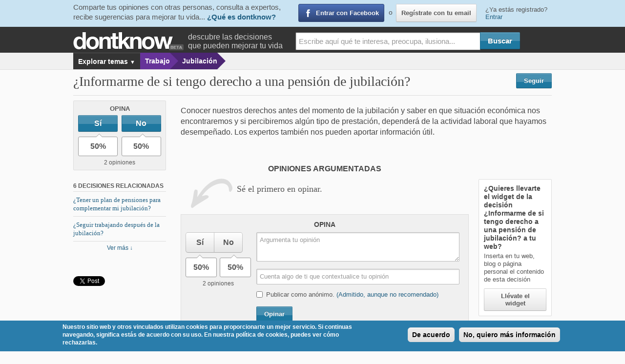

--- FILE ---
content_type: text/html; charset=utf-8
request_url: https://www.dontknow.net/decision/informarme-si-tengo-derecho-pension-jubilacion
body_size: 10000
content:
<!DOCTYPE html>
<!--[if lt IE 7]> <html class="no-js lt-ie9 lt-ie8 lt-ie7" lang="es"> <![endif]-->
<!--[if IE 7]>    <html class="no-js lt-ie9 lt-ie8" lang="es"> <![endif]-->
<!--[if IE 8]>    <html class="no-js lt-ie9" lang="es"> <![endif]-->
<!--[if IE 9]>    <html class="no-js lt-ie10" lang="es"> <![endif]-->
<!--[if gt IE 9]><!--> <html lang="es"> <!--<![endif]-->
<head>
  <meta charset="utf-8" />
  <meta name="viewport" content="initial-scale=1.6, maximum-scale=1.0, width=device-width"/>
  <meta name="apple-mobile-web-app-status-bar-style" content="black">
  <meta name="apple-mobile-web-app-capable" content="yes">
  <link rel="apple-touch-icon" href="sites/all/themes/dontknow/images/misc/apple-touch-icon.png">
  <link rel="icon" type="image/png" href="/sites/all/themes/dontknow/images/misc/favicon.ico">
  <link rel="profile" href="http://gmpg.org/xfn/11" />
  <meta charset="utf-8" />
<link rel="shortlink" href="/node/30351" />
<meta name="description" content="Conocer nuestros derechos antes del momento de la jubilación y saber en que situación económica nos encontraremos y si percibiremos algún tipo de presta" />
<link rel="canonical" href="https://www.dontknow.net/decision/informarme-si-tengo-derecho-pension-jubilacion" />
<meta name="keywords" content="Pensión" />
<link rel="shortcut icon" href="https://www.dontknow.net/sites/default/files/favicon.ico" type="image/vnd.microsoft.icon" />
  <title>¿Informarme de si tengo derecho a una pensión de jubilación? | Dontknow</title>
  <link type="text/css" rel="stylesheet" href="https://www.dontknow.net/sites/default/files/css/css_FFMDRYZ2nSV6HGDyDVpm9-yNY8H0IkhZ90k-a2N9jFE.css" media="all" />
<link type="text/css" rel="stylesheet" href="https://www.dontknow.net/sites/default/files/css/css_zDQ9v0uB_B8Ddf-fozKErJQkQpyhQuCHCFaWpyJLJok.css" media="all" />
<link type="text/css" rel="stylesheet" href="https://www.dontknow.net/sites/default/files/css/css_Wu8npAzy16WmnnnWKxpexfgsAryolGGaX6yO3GWA5bU.css" media="all" />
<style type="text/css" media="all">
<!--/*--><![CDATA[/*><!--*/
#sliding-popup.sliding-popup-bottom{background:#2a7dab;}#sliding-popup .popup-content #popup-text h2,#sliding-popup .popup-content #popup-text p{color:#ffffff !important;}

/*]]>*/-->
</style>
<link type="text/css" rel="stylesheet" href="https://www.dontknow.net/sites/default/files/css/css_T8LfpSZ7vYOhCvFnYXA42Q1FlsEI_58CkkiAXiXUZk0.css" media="all" />
<link type="text/css" rel="stylesheet" href="https://www.dontknow.net/sites/default/files/css/css_KALU2inrwI3e75NjNnAOKblpj3cO8TNro2GMvkJ3u2Q.css" media="screen" />
<link type="text/css" rel="stylesheet" href="https://www.dontknow.net/sites/default/files/css/css_47DEQpj8HBSa-_TImW-5JCeuQeRkm5NMpJWZG3hSuFU.css" media="all" />
  <link href='http://fonts.googleapis.com/css?family=Shadows+Into+Light+Two' rel='stylesheet' type='text/css'>
  <link type="text/css" rel="stylesheet" href="/sites/all/themes/dontknow/css/print.css" media="print">

  <script type="text/javascript">
    var _gaq = _gaq || [];
    _gaq.push(['_setAccount', 'UA-29657756-1']);
    _gaq.push(['_setDomainName', 'www.dontknow.net']);
    _gaq.push(['_setAllowLinker', true]);
          _gaq.push(['_setCustomVar',2,'am','Jubilación',3]);
              _gaq.push(['_setCustomVar',1,'ro','anonimo',1]);
            
    if(typeof experto != 'undefined') {
      _gaq.push(['_setCustomVar',3,'ex',experto,3]);
    }

          _gaq.push(['_trackPageview']);
    

    (function() {
      var ga = document.createElement('script'); ga.type = 'text/javascript'; ga.async = true;
      ga.src = ('https:' == document.location.protocol ? 'https://ssl' : 'http://www') + '.google-analytics.com/ga.js';
      var s = document.getElementsByTagName('script')[0]; s.parentNode.insertBefore(ga, s);
    })();

        window.twttr = (function (d,s,id) {
      var t, js, fjs = d.getElementsByTagName(s)[0];
      if (d.getElementById(id)) return; js=d.createElement(s); js.id=id;
      js.src="//platform.twitter.com/widgets.js"; fjs.parentNode.insertBefore(js, fjs);
      return window.twttr || (t = { _e: [], ready: function(f){ t._e.push(f) } });
    }(document, "script", "twitter-wjs"));

    twttr.ready(function(twttr) {
        _ga.trackTwitter();
    });
  </script>
<!--[if lt IE 9]>
	<link rel="stylesheet" href="/sites/all/themes/dontknow/css/ie.css">
	<script src="/sites/all/themes/dontknow/js/html5.js"></script>
<![endif]-->
<!--[if lt IE 8]>
  <link rel="stylesheet" href="/sites/all/themes/dontknow/css/ie7.css">
  <script src="/sites/all/themes/dontknow/js/html5.js"></script>
<![endif]-->
</head>
<body class="html not-front not-logged-in no-sidebars page-node page-node- page-node-30351 node-type-decision" >
  <script>
  window.fbAsyncInit = function() {
    FB.init({
      appId      : '494286413965701',
      status     : true,
      xfbml      : true
    });
    _ga.trackFacebook();
  };
  (function(d, s, id){
     var js, fjs = d.getElementsByTagName(s)[0];
     if (d.getElementById(id)) {return;}
     js = d.createElement(s); js.id = id;
     js.src = "//connect.facebook.net/es_ES/all.js";
     fjs.parentNode.insertBefore(js, fjs);
   }(document, 'script', 'facebook-jssdk'));
  </script><div id="fb-root"></div>

  <section id="header">
  <div id="header-sesion">
  <div class="container">
    <div class="row">
      <div id="sesion-slogan" class="columns five">
        <p>
          <span class="hidden-phone">Comparte tus opiniones con otras personas, consulta a expertos, recibe sugerencias para mejorar tu vida...</span>
          <a href="/informacion/que-es-dontknow">¿Qué es dontknow?</a>
        </p>
      </div>
      <div id="sesion-buttons" class="columns five">
        <a href="https://www.facebook.com/dialog/oauth?client_id=494286413965701&amp;redirect_uri=https%3A//www.dontknow.net/fboauth/connect%3Fdestination%3Dnode%252F30351&amp;scope=email%2Cuser_about_me%2Cuser_birthday%2Cuser_location" class="login-fb fb">Entrar con Facebook</a>        <span id="register-email">o <a href="/user/register" class="btn" id="lnk-registrate">Regístrate con tu email</a></span>
      </div>
      <div id="sesion-link" class="columns two">
        ¿Ya estás registrado? <a id="lnk-login" href="/user/login?entrar=1" class="need-login" data-entrar="1" data-msg="Inicia sesión en dontknow">Entrar</a>
      </div>
    </div>
  </div>
</div>
  <div id="corporative-header" class="container">
    <div class="row">
      <div class="twelve columns">
        <div id="logo">
                    <a href="/" title="Inicio" rel="home"><span>dontknow</span></a>
                  </div>
        

                <p class="subheader visible-desktop">descubre las decisiones <br>que pueden mejorar tu vida</p>
                        <div id="block-search-form" class="block block-search">
        <form class="nice" action="/decision/informarme-si-tengo-derecho-pension-jubilacion" method="post" id="search-block-form" accept-charset="UTF-8"><div><div class="container-inline">
      <h2 class="element-invisible">Formulario de búsqueda</h2>
    <div class="form-item form-type-textfield form-item-search-block-form">
  <label class="element-invisible" for="edit-search-block-form--2">Buscar </label>
 <input title="Escribe aquí lo que quieres buscar" class="large input-text apachesolr-autocomplete unprocessed form-text" placeholder="Escribe aquí qué te interesa, preocupa, ilusiona..." type="text" id="edit-search-block-form--2" name="search_block_form" value="" size="15" maxlength="128" />
</div>
<div class="form-actions form-wrapper" id="edit-actions"><input class="btn-primary template-bt btn form-submit" type="submit" id="edit-submit--2" name="op" value="Buscar" /></div><input type="hidden" name="form_build_id" value="form-S6qeejJdD6xZ-1jCeSra-mfZ8VmnMkjAfcvA5jtxmt4" />
<input type="hidden" name="form_id" value="search_block_form" />
</div>
</div></form></div>              </div>
    </div>
  </div>
    <div id="search-header" class="container">
    <div class="row">
      <div class="twelve columns">
        <div id="btn-migas"><a id="btn-breadcrumb" href="#">Menú <span>▼</span></a></div>
        <div id="breadcrumb" class="twelve columns"><ul class="nav-bar breadcrumb"><li class="mas show-map"><a class="main" href="#"> Explorar temas <span class="flecha">▼</span></a>
      <div id="dropdown-mapa-ambitos" class="flyout small"><div id="mapa-ambitos"></div></div></li><li class="crumb1"><a href="/trabajo" class="morado-medio">Trabajo</a></li><li class="crumb2"><a href="/jubilacion" class="morado-medio">Jubilación</a></li></ul></div>
      </div>
    </div>
  </div>
  </section>

<div id="page" class="hfeed container" role="main">
  <div id="main">
              <div id="content-top" class="row">
        <div id="decision-title">
  <div class="row">
    <div class="nine columns">
      <h1 id="page-title">
        ¿Informarme de si tengo derecho a una pensión de jubilación?      </h1>
    </div>
    <div id="decision-follow" class="three columns">
      <span class="follow-link-unlogged">
    <a rel="reload" class="need-login btn blue follow has-tip-left" href="/user/login" title="Recibe avisos sobre cualquier actividad en esta decisión.">Seguir</a>
</span>
    </div>
  </div>
</div>
      </div>
    
    <div class="row">
    
          <div id="content" class="twelve columns">
                    <div id="messages_wrapper">  </div>

                                  <div class="drupal_tabs"></div>
                <div id="block-system-main" class="block block-system">
        <article id="node-30351" class="row node node-decision">
  <aside id="sidebar-decision" class="columns">
    <section id="bloque-opina" class="well well-small">
      <header class="title">Opina</header>
        <div class="opina-widget" >
          <div class="row">
        <div class="opina-si columns six">
          <div class="plus1-vote">
            <a href="#" data-url="/plus1/vote/node/30351/plus1_node_vote_opina?json=true&amp;token=4QirwgmQRuFHSTtaLYjPGW4kAifmwRwvUtuiw-vQXOA&amp;destination=node/30351&amp;compact=0" rel="nofollow" class="btn btn-primary btn-block plus1-link" title="Opina sí" id="boton-mas-130351">Sí</a>          </div>
        </div>
        <div class="opina-no columns six">
          <div class="plus1-vote-1">
            <a href="#" data-url="/plus1/vote-1/node/30351/plus1_node_vote_opina?json=true&amp;token=4QirwgmQRuFHSTtaLYjPGW4kAifmwRwvUtuiw-vQXOA&amp;destination=node/30351&amp;compact=0" rel="nofollow" class="btn btn-primary btn-block plus1-1-link" title="Opina no" id="boton-menos-130351">No</a>          </div>
        </div>
      </div>
    <div class="porcentajes"><div class="row"><div class="columns six"><span class="porcentaje-si">50%</span></div><div class="columns six"><span class="porcentaje-no">50%</span></div></div><div class="num_opiniones">2 opiniones</div></div>  </div>
    </section>
    

          <section id="decisiones-rel-lateral">
        <header class="title">6 decisiones relacionadas</header>
        <ul id="lista-decisiones-relacionadas" class="unstyled">
                        <li><a href="https://www.dontknow.net/decision/tener-plan-pensiones-complementar-mi-jubilacion" class="title">¿Tener un plan de pensiones para complementar mi jubilación?</a></li>
                          <li><a href="https://www.dontknow.net/decision/seguir-trabajando-despues-jubilacion" class="title">¿Seguir trabajando después de la jubilación?</a></li>
                    </ul>
        <div class="ver-mas localscroll"><a href="#decisiones-relacionadas">Ver más ↓</a></div>
      </section>
        
<ul class="share-buttons-vertical">
  <li class="facebook">
    <div class="fb-like" data-href="https://www.dontknow.net/decision/informarme-si-tengo-derecho-pension-jubilacion" data-send="false" data-layout="button_count" data-width="150" data-show-faces="false" data-font="arial" data-action="recommend"></div>
  </li>
  <li class="twitter">
    <a href="http://twitter.com/share"
       data-url="https://www.dontknow.net/decision/informarme-si-tengo-derecho-pension-jubilacion"
       data-via="dontknownet"
       data-text="¿Informarme de si tengo derecho a una pensión de jubilación?"
       data-count="horizontal"
       class="twitter-share-button">Tweet</a>
  </li>
</ul>
  </aside>

  <div id="contenido-principal-decision" class="columns">
    <div id="entradilla">
            <p>Conocer nuestros derechos antes del momento de la jubilación y saber en que situación económica nos encontraremos y si percibiremos algún tipo de prestación, dependerá de la actividad laboral que hayamos desempeñado. Los expertos también nos pueden aportar información útil.</p>
    </div>

    
    <div class="row">
      <div id="opiniones" class="respuestas columns">
                  <h2 class="title">Opiniones argumentadas</h2>
          <div class="vacio">
            <p>Sé el primero en opinar.</p>
          </div>
        <div id="opina" class="bloque-formulario">
  <h3>Opina</h3>
  <div id="form_nueva_experiencia_wrapper" class="row"><form class="nice" action="/decision/informarme-si-tengo-derecho-pension-jubilacion" method="post" id="dk-experiencias-nueva-form" accept-charset="UTF-8"><div><div class="columns three"><div class="btn-si-no" data-link-si="/plus1/vote/node/30351/plus1_node_vote_opina?json_corto=1&token=4QirwgmQRuFHSTtaLYjPGW4kAifmwRwvUtuiw-vQXOA" data-link-no="/plus1/vote-1/node/30351/plus1_node_vote_opina?json_corto=1&token=4QirwgmQRuFHSTtaLYjPGW4kAifmwRwvUtuiw-vQXOA"><div id="edit-field-experiencia-signo" class="form-radios need-login"><div class="form-item form-type-radio form-item-field-experiencia-signo">
 <input class="need-login form-radio" type="radio" id="edit-field-experiencia-signo-1" name="field_experiencia_signo" value="1" />  <label class="option" for="edit-field-experiencia-signo-1">Sí </label>

</div>
<div class="form-item form-type-radio form-item-field-experiencia-signo">
 <input class="need-login form-radio" type="radio" id="edit-field-experiencia-signo-0" name="field_experiencia_signo" value="0" />  <label class="option" for="edit-field-experiencia-signo-0">No </label>

</div>
</div><div class="porcentajes"><div class="row"><div class="columns six"><span class="porcentaje-si">50%</span></div><div class="columns six"><span class="porcentaje-no">50%</span></div></div><div class="num_opiniones">2 opiniones</div></div></div></div><div class="columns nine"><div class="form-item form-type-textarea form-item-field-experiencia-experiencia">
 <div class="form-textarea-wrapper"><textarea class="expand need-login form-textarea required" placeholder="Argumenta tu opinión" id="edit-field-experiencia-experiencia" name="field_experiencia_experiencia" cols="60" rows="5"></textarea></div>
</div>
<div class="form-item form-type-textfield form-item-field-experiencia-exp">
 <input class="input-text need-login form-text" placeholder="Cuenta algo de ti que contextualice tu opinión" type="text" id="edit-field-experiencia-exp" name="field_experiencia_exp" value="" size="70" maxlength="70" />
</div>
<div class="form-item form-type-checkbox form-item-field-experiencia-como-anonimo">
 <input class="need-login form-checkbox" type="checkbox" id="edit-field-experiencia-como-anonimo" name="field_experiencia_como_anonimo" value="1" />  <label class="option" for="edit-field-experiencia-como-anonimo">Publicar como anónimo. <a class="lnkPorQuePublicacionAnonima" href="#">(Admitido, aunque no recomendado)</a> </label>

</div>
<div id="explicacionPublicacionAnonima">En ocasiones tratamos temas delicados con los que no deseamos que nos relacionen. Por ello tienes la posibilidad de participar de forma anónima, aunque las personas somos proclives a aconsejar mejor cuanto más conocemos a la persona que nos está pidiendo ayuda. Con las experiencias ocurre algo similar. Si quieres puedes compartir tu experiencia desde el anonimato, pero las personas tendemos a aprovechar más una experiencia cuanto mejor conozcamos a la persona que la ha tenido.<br />Por otra parte, el equipo de Dontknow sí puede identificar tus aportaciones con tu perfil, por eso te pedimos que mantengas el respeto a otros usuarios en este tipo de aportaciones como en otras que realices en Dontknow, y por nuestra parte nos comprometemos a respetar escrupulosamente tu privacidad. Nos reservamos el derecho de retirar las publicaciones que no están sujetas a la política general.</div><input type="hidden" name="field_experiencia_did" value="30351" />
<div class="form-actions align-left"><a id="show_experiencias-form" rel="/tools/ajax/dkforms/get/dk_experiencias_nueva_form/experiencias-form"  data-msg="Para publicar tu opinión debes ser usuario de dontknow"  data-msg2="Guardamos tu texto para que puedas continuar con la publicación tras acceder con tus datos o registrarte."  href="/user/login" class=" need-login btn btn-primary form-submit">Opinar</a></div></div><input type="hidden" name="form_build_id" value="form-SLzzA_liMkGrDTzuNNp4j5b0o-00pTGJcatHbewUzpE" />
<input type="hidden" name="form_id" value="dk_experiencias_nueva_form" />
</div></form></div></div>
      </div>
      <aside id="sidebar-opiniones" class="columns">
        <div class="well" id="widgets-org">
  <h3>¿Quieres llevarte el widget de la decisión <span>¿Informarme de si tengo derecho a una pensión de jubilación?</span> a tu web?</h3>
  <p>Inserta en tu web, blog o página personal el contenido de esta decisión</p>
  <a class="btn jquery-once-1-processed" href="/llevate-el-widget/30351/¿Informarme de si tengo derecho a una pensión de jubilación?" id="ver-widget">Llévate el widget</a>
</div>

        <p>Cursos online para tu desarrollo vital en el plano individual y colectivo:
         amor y relaciones, trabajo, salud, familia, democracia, paz...</p>
        <a href="http://www.dontknowschool.com" class="dkschool">Ver cursos en Dontknow School of Life</a>
      </aside>
    </div>
  </div>
</article>

<aside id="content-bottom">
  <section id="decisiones-relacionadas" class="section-relacionados block-views">
  <header class="title-section">Decisiones relacionadas</header>
  <div class="well">
    <div class="row">
      
        <div class="columns four">
          <a href="https://www.dontknow.net/decision/tener-plan-pensiones-complementar-mi-jubilacion" class="block-link">
            <div class="row">
                              <div class="four columns">
                  <img src="https://www.dontknow.net/sites/default/files/styles/thumbnail/public/decision/tener_un_plan_de_pensiones_complementario_a_la_seguridad_social.jpg?itok=b5zn3uw9" width="215" height="200" alt="" />                </div>
                            <div class="eight columns">
                <h3 class="title">¿Tener un plan de pensiones para complementar mi jubilación?</h3>
              </div>
            </div>
          </a>
        </div>
      
        <div class="columns four">
          <a href="https://www.dontknow.net/decision/seguir-trabajando-despues-jubilacion" class="block-link">
            <div class="row">
                              <div class="four columns">
                  <img src="https://www.dontknow.net/sites/default/files/styles/thumbnail/public/decision/seguir_trabajando_despues_de_la_jubilacion.jpg?itok=R8sXi-_p" width="215" height="200" alt="Seguir trabajando después de la jubilación" />                </div>
                            <div class="eight columns">
                <h3 class="title">¿Seguir trabajando después de la jubilación?</h3>
              </div>
            </div>
          </a>
        </div>
      
        <div class="columns four">
          <a href="https://www.dontknow.net/decision/trabajar-como-autonomo-despues-jubilacion" class="block-link">
            <div class="row">
                            <div class="twelve columns">
                <h3 class="title">¿Trabajar como autónomo, después de  la jubilación?</h3>
              </div>
            </div>
          </a>
        </div>
                </div><div class="row">
        
        <div class="columns four">
          <a href="https://www.dontknow.net/decision/ejercitar-alguna-aficion-o-hobby-durante-mi-jubilacion" class="block-link">
            <div class="row">
                            <div class="twelve columns">
                <h3 class="title">¿Ejercitar alguna afición o &quot;hobby&quot; durante mi jubilación?</h3>
              </div>
            </div>
          </a>
        </div>
      
        <div class="columns four">
          <a href="https://www.dontknow.net/decision/consultar-personas-conocidas-preparacion-jubilacion" class="block-link">
            <div class="row">
                            <div class="twelve columns">
                <h3 class="title">¿Consultar con personas conocidas la preparación a la jubilación?</h3>
              </div>
            </div>
          </a>
        </div>
      
        <div class="columns four">
          <a href="https://www.dontknow.net/decision/prepararse-jubilacion" class="block-link">
            <div class="row">
                            <div class="twelve columns">
                <h3 class="title">¿Prepararse para la jubilación?</h3>
              </div>
            </div>
          </a>
        </div>
          </div>
  </div>
</section>
  <div class="row">
          </div>
</aside>

<div id="reveal-opina" class="reveal-modal large">
                <div id="reveal-opina-wrapper"><h2 class="title-reveal">Gracias por tu opinión. ¿Quieres argumentarla?</h2>
<div id="opina_popup" class="bloque-formulario">
      <div class="row">
      <div id="registrate_wrapper" class="columns nine">
        <div id="login-participa-lb-wrapper" style="display:none;"><div id="login-participa-form"></div></div>
        <div class="mostrar-ocultar-texto">
          <a href="#" class="registrate slide-div"
            data-show-text="<span> ▼ </span> Regístrate o loguéate para argumentarla"
            data-hide-text="<span> ▲ </span> Ocultar"
            data-target-div="#login-participa-lb-wrapper"><span> ▼ </span> Regístrate o loguéate para argumentarla</a>
        </div>
      </div>
      <a href="#" class="close columns three">Por ahora no...</a>
    </div>
  </div>
   </div>
                  <a class="close-reveal-modal">&#215;</a>
              </div></div>      </div>

            </div>

          </div>

    <div id="revealGenerico" class="reveal-modal xlarge">
      <div id="revealGenericoContenido" class="video"></div>
      <a class="close-reveal-modal">&#215;</a>
    </div>
    <div id="reveal-login" class="reveal-modal medium-large">
  <h2 class="title-reveal">Para poder participar debes ser usuario de Dontknow</h2>
	<div id="login-lb-wrapper">
    <div id="login-header-spinner" ><img src="/sites/all/themes/dontknow/images/ajax-loader.gif" alt="Cargando..."></div>
	</div>
  <a class="close-reveal-modal">&#215;</a>
</div>
  </div>
    <script type="text/javascript">
      var uvOptions = {
        sso: '',
      };
      (function () {
        var uv = document.createElement('script');
        uv.type = 'text/javascript';
        uv.async = true;
        uv.src = ('https:' == document.location.protocol ? 'https://' : 'http://') + 'widget.uservoice.com/UqvNTPxrZ1lVA7vJtn7MLA.js';
        var s = document.getElementsByTagName('script')[0];
        s.parentNode.insertBefore(uv, s);
      })();
    </script>
    <footer id="footer" role="contentinfo">
  <div id="footer-blocks" class="container">
    <div class="row">
      <div class="twelve columns centered">
        <section class="block block-block">
          <p class="title-section">En Dontknow</p>
          <ul>
            <li><a id="footer-que-es-dontknow" href="/informacion/que-es-dontknow">Qué es Dontknow</a></li>
            <li><a href="/informacion/dos-minutos-contarte-dontknow">Dontknow en 2 minutos</a></li>
            <li><a href="/informacion/como-funciona-dontknow">Cómo funciona Dontknow</a></li>
            <li><a href="/informacion/declaracion-intenciones">Declaración de intenciones</a></li>
            <li><a href="/informacion/reglas-juego">Reglas de juego</a></li>
            <li><a class="blank" href="http://feedback.dontknow.net/knowledgebase" >Preguntas frecuentes</a></li>
            <li><a href="/informacion/que-es-experto">Qué es un experto</a></li>
                      </ul>
        </section>
        <section class="block block-block">
          <p class="title-section">Ventajas de participar como </p>
          <ul>
            <li><a href="/informacion/unete-como-experto">Experto</a></li>
            <li><a href="/informacion/ventajas-como-usuario-registrado">Usuario registrado</a></li>
            <li><a href="/informacion/ventajas-como-experto-citado">Experto citado</a></li>
            <li><a href="/informacion/ventajas-participar-como-fundacion">Organización experta</a></li>
            <li><a href="/informacion/comite-etico-cientifico-dontknow">El Comité Ético-Científico</a></li>
          </ul>
        </section>
        <section class="block block-block">
          <p class="title-section">Más información</p>
          <ul>
            <li><a href="/informacion/condiciones-uso">Condiciones de uso</a></li>
            <li><a href="/informacion/seguridad">Seguridad</a></li>
            <li><a href="/informacion/privacidad">Privacidad</a></li>
            <li><a href="/informacion/propiedad-intelectual">Propiedad intelectual</a></li>
            <li><a href="/informacion/quienes-somos">Quiénes somos</a></li>
            <li><a href="/informacion/trabaja-dontknow">Trabaja en Dontknow</a></li>
            <li><a href="/informacion/contactanos">Contáctanos</a></li>
          </ul>
                  </section>
      </div>
    </div>
  </div>
  <div class="container">
    <section id="footer-logos">
      <div class="row">
        <div class="eight columns centered">
          <p class="title-section">Inversión cofinanciada por el Ministerio de Economía y Competitividad y la Comunidad de Madrid</p>
          <div id="logos">
            <div id="logo-madrid"> <a href="http://www.madrid.org" title="Ir a la web de la Comunidad de Madrid"><span>Logotipo de la Comunidad de Madrid</span></a> </div>
            <div id="logo-ministerio"> <a href="http://www.mineco.gob.es" title="Ir a la web del Ministerio de Economía y Competitividad"><span>Logotipo del Ministerio de Economía y Competitividad</span></a> </div>
            <div id="logo-madrid-network"> <a href="http://www.madridnetwork.org" title="Ir a la web de Madrid Network"><span>Logotipo de Madrid Network</span></a> </div>
          </div>
        </div>
      </div>
    </section>
  </div>
</footer>
<script type="text/javascript" src="https://www.dontknow.net/sites/default/files/js/js_iLpEeGmUTQUX9iqHnKrmhdA5llnk2UBrclkDmpeVB5c.js"></script>
<script type="text/javascript" src="https://www.dontknow.net/sites/default/files/js/js_bqNCa7b2cP0qQlGVw1gXhKj6tWYPD0LoHObot_4-hSw.js"></script>
<script type="text/javascript" src="https://www.dontknow.net/sites/default/files/js/js_EWvYO6Pev9y_rtgLlKb5Ah9crreycVYFM8ccSuf1GXI.js"></script>
<script type="text/javascript" src="https://www.dontknow.net/sites/default/files/js/js_8fGPl5xDxkSYJyUWdg0XhLdH5FGA-ML8uK-OycZvwxs.js"></script>
<script type="text/javascript" src="https://dontknow.uservoice.com/logout.js"></script>
<script type="text/javascript">
<!--//--><![CDATA[//><!--
var drupal_uid = "0"
//--><!]]>
</script>
<script type="text/javascript">
<!--//--><![CDATA[//><!--
var drupal_is_experto = ""
//--><!]]>
</script>
<script type="text/javascript" src="https://www.dontknow.net/sites/default/files/js/js_5RzoFBNCanQ2HAht51apIMKii8J69xgSSn48Eo4O5XA.js"></script>
<script type="text/javascript" src="https://www.dontknow.net/sites/default/files/js/js_jlUcwmDu-ldOGs2_Te9m7bbnm98te_P0VPkVmNB1oUE.js"></script>
<script type="text/javascript">
<!--//--><![CDATA[//><!--
jQuery.extend(Drupal.settings, {"basePath":"\/","pathPrefix":"","setHasJsCookie":0,"ajaxPageState":{"theme":"dontknow","theme_token":"Z5PX9oiIMtNToadvBQhhTscx6tYCrrJUb9_IWvdH3mc","jquery_version":"1.7","js":{"sites\/all\/modules\/custom\/dk_minilogin\/js\/dk_minilogin_init.js":1,"sites\/all\/modules\/contrib\/eu_cookie_compliance\/js\/eu_cookie_compliance.js":1,"sites\/all\/modules\/contrib\/jquery_update\/replace\/jquery\/1.7\/jquery.min.js":1,"misc\/jquery-extend-3.4.0.js":1,"misc\/jquery-html-prefilter-3.5.0-backport.js":1,"misc\/jquery.once.js":1,"misc\/drupal.js":1,"sites\/all\/themes\/dontknow\/js\/dollar.js":1,"sites\/all\/modules\/contrib\/jquery_update\/replace\/ui\/external\/jquery.cookie.js":1,"sites\/all\/modules\/contrib\/jquery_update\/replace\/misc\/jquery.form.min.js":1,"sites\/all\/themes\/dontknow\/js\/jquery.scrollTo.min.js":1,"sites\/all\/themes\/dontknow\/js\/jquery.localscroll.min.js":1,"misc\/ajax.js":1,"sites\/all\/modules\/contrib\/jquery_update\/js\/jquery_update.js":1,"sites\/all\/modules\/custom\/dk_minilogin\/js\/dk_minilogin_app.js":1,"sites\/all\/modules\/custom\/dk_seguir\/js\/dk_seguir.js":1,"public:\/\/languages\/es_JJMjkTHUD8B5BJIqzPQZ7IpjdMKdrwW1KXaFI2vMTLU.js":1,"sites\/all\/modules\/contrib\/image_caption\/image_caption.min.js":1,"sites\/all\/modules\/custom\/dk_autocomplete\/dk_autocomplete.js":1,"sites\/all\/modules\/custom\/dk_autocomplete\/jquery-autocomplete\/jquery.autocomplete.js":1,"misc\/progress.js":1,"https:\/\/dontknow.uservoice.com\/logout.js":1,"0":1,"1":1,"sites\/all\/modules\/custom\/dk_mapa_ambitos\/js\/mapa.js":1,"sites\/all\/modules\/custom\/dk_mapa_ambitos\/js\/jquery.menu-aim.js":1,"sites\/all\/themes\/dontknow\/js\/decision.js":1,"sites\/all\/modules\/contrib\/views_load_more\/views_load_more.js":1,"sites\/all\/modules\/contrib\/views\/js\/base.js":1,"sites\/all\/modules\/custom\/dk_plus1\/jquery.plus1.js":1,"sites\/all\/modules\/contrib\/views\/js\/ajax_view.js":1,"sites\/all\/themes\/dontknow\/js\/ajax_view_decision.js":1,"sites\/all\/themes\/dontknow\/js\/jquery.json-2.3.min.js":1,"sites\/all\/themes\/dontknow\/js\/jstorage.js":1,"sites\/all\/themes\/dontknow\/js\/foundation.js":1,"sites\/all\/themes\/dontknow\/js\/orbit-load.js":1,"sites\/all\/themes\/dontknow\/js\/modernizr.js":1,"sites\/all\/themes\/dontknow\/js\/jquery.tipsy.js":1,"sites\/all\/themes\/dontknow\/js\/waypoints.min.js":1,"sites\/all\/themes\/dontknow\/js\/waypoints-sticky.min.js":1,"sites\/all\/themes\/dontknow\/js\/ga_social_tracking.js":1,"sites\/all\/themes\/dontknow\/js\/app.js":1},"css":{"modules\/system\/system.base.css":1,"modules\/system\/system.menus.css":1,"modules\/system\/system.messages.css":1,"modules\/system\/system.theme.css":1,"modules\/comment\/comment.css":1,"sites\/all\/modules\/contrib\/date\/date_api\/date.css":1,"sites\/all\/modules\/contrib\/date\/date_popup\/themes\/datepicker.1.7.css":1,"modules\/field\/theme\/field.css":1,"sites\/all\/modules\/contrib\/logintoboggan\/logintoboggan.css":1,"modules\/node\/node.css":1,"modules\/search\/search.css":1,"modules\/user\/user.css":1,"sites\/all\/modules\/contrib\/video_filter\/video_filter.css":1,"sites\/all\/modules\/contrib\/views\/css\/views.css":1,"sites\/all\/modules\/contrib\/ctools\/css\/ctools.css":1,"0":1,"sites\/all\/modules\/contrib\/eu_cookie_compliance\/css\/eu_cookie_compliance.css":1,"sites\/all\/themes\/dontknow\/css\/decision.css":1,"sites\/all\/themes\/dontknow\/css\/app.css":1,"sites\/all\/themes\/dontknow\/css\/superfish.css":1,"sites\/all\/themes\/dontknow\/style.css":1,"sites\/all\/themes\/dontknow\/system.css":1,"sites\/all\/themes\/dontknow\/system.theme.css":1}},"global_filter_1":["global-filter-1-view-group-terms","",1],"collapsible_comments":{"level":0,"mode":0,"effect":"slide"},"dk_autocomplete":{"path":"\/dk_autocomplete"},"eu_cookie_compliance":{"popup_enabled":1,"popup_agreed_enabled":0,"popup_hide_agreed":1,"popup_clicking_confirmation":1,"popup_html_info":"\u003Cdiv\u003E\n  \u003Cdiv class =\u0022popup-content info\u0022\u003E\n    \u003Cdiv id=\u0022popup-text\u0022\u003E\n      \u003Cp\u003ENuestro sitio web y otros vinculados utilizan cookies para proporcionarte un mejor servicio. Si continuas navegando, significa est\u00e1s de acuerdo con su uso. En nuestra pol\u00edtica de cookies, puedes ver c\u00f3mo rechazarlas.\u003C\/p\u003E\n    \u003C\/div\u003E\n    \u003Cdiv id=\u0022popup-buttons\u0022\u003E\n      \u003Cbutton type=\u0022button\u0022 class=\u0022agree-button\u0022\u003EDe acuerdo\u003C\/button\u003E\n      \u003Cbutton type=\u0022button\u0022 class=\u0022find-more-button\u0022\u003ENo, quiero m\u00e1s informaci\u00f3n\u003C\/button\u003E\n    \u003C\/div\u003E\n  \u003C\/div\u003E\n\u003C\/div\u003E\n","popup_html_agreed":"\u003Cdiv\u003E\n  \u003Cdiv class =\u0022popup-content agreed\u0022\u003E\n    \u003Cdiv id=\u0022popup-text\u0022\u003E\n      \u003Cp\u003EThank you for accepting cookies\n\u003C\/p\u003E\u003Cp\u003EYou can now hide this message or find out more about cookies.\u003C\/p\u003E\n    \u003C\/div\u003E\n    \u003Cdiv id=\u0022popup-buttons\u0022\u003E\n      \u003Cbutton type=\u0022button\u0022 class=\u0022hide-popup-button\u0022\u003EOcultar\u003C\/button\u003E\n      \u003Cbutton type=\u0022button\u0022 class=\u0022find-more-button\u0022 \u003EM\u00e1s informaci\u00f3n\u003C\/button\u003E\n    \u003C\/div\u003E\n  \u003C\/div\u003E\n\u003C\/div\u003E","popup_height":"auto","popup_width":"100%","popup_delay":1000,"popup_link":"\/informacion\/politica-cookies","popup_link_new_window":1,"popup_position":null,"popup_language":"es","domain":"www.dontknow.net"},"urlIsAjaxTrusted":{"\/decision\/informarme-si-tengo-derecho-pension-jubilacion":true},"views":{"ajax_path":"\/views\/ajax","ajaxViews":{"views_dom_id:5323cc8001840b321a9bc2a0b8c43eda":{"view_name":"decision_opiniones","view_display_id":"block","view_args":"30351","view_path":"node\/30351","view_base_path":null,"view_dom_id":"5323cc8001840b321a9bc2a0b8c43eda","pager_element":0},"views_dom_id:455c30eba939b3f29a8f221b1ff757ac":{"view_name":"destacado_de_libros","view_display_id":"block_2","view_args":"","view_path":"node\/30351","view_base_path":null,"view_dom_id":"455c30eba939b3f29a8f221b1ff757ac","pager_element":0},"views_dom_id:302bb4afc2a58f0c628c964bffd12c16":{"view_name":"destacado_de_organizaciones","view_display_id":"block_3","view_args":"","view_path":"node\/30351","view_base_path":null,"view_dom_id":"302bb4afc2a58f0c628c964bffd12c16","pager_element":0}}}});
//--><!]]>
</script>
<script type="text/javascript" src="https://www.dontknow.net/sites/default/files/js/js_mM18wodCyQKnXKLJwWcKE11ej9zamZTuB4K-NvtzuUI.js"></script>
<script type="text/javascript" src="https://www.dontknow.net/sites/default/files/js/js_paiTaEsc1HNeBS2rkLc1NrprKrFnApv70kuY8awAaTI.js"></script>
  <script type="text/javascript">
  // setTimeout(function(){var a=document.createElement("script");
  // var b=document.getElementsByTagName("script")[0];
  // a.src=document.location.protocol+"//dnn506yrbagrg.cloudfront.net/pages/scripts/0006/9574.js?"+Math.floor(new Date().getTime()/3600000);
  // a.async=true;a.type="text/javascript";b.parentNode.insertBefore(a,b)}, 1);
  </script>
  <!-- Begin comScore Tag -->
  <script>
    var _comscore = _comscore || [];
    _comscore.push({ c1: "2", c2: "12323471" });
    (function() {
      var s = document.createElement("script"), el = document.getElementsByTagName("script")[0]; s.async = true;
      s.src = (document.location.protocol == "https:" ? "https://sb" : "http://b") + ".scorecardresearch.com/beacon.js";
      el.parentNode.insertBefore(s, el);
    })();
  </script>
  <noscript>
    <img src="http://b.scorecardresearch.com/p?c1=2&c2=12323471&cv=2.0&cj=1" />
  </noscript>
  <!-- End comScore Tag -->
</body>
</html>


--- FILE ---
content_type: text/css
request_url: https://www.dontknow.net/sites/default/files/css/css_T8LfpSZ7vYOhCvFnYXA42Q1FlsEI_58CkkiAXiXUZk0.css
body_size: 7149
content:
#sliding-popup{display:block;margin:0;padding:0px;right:0;text-align:center;width:100%;z-index:99999;}.sliding-popup-bottom{background:url(/sites/all/modules/contrib/eu_cookie_compliance/images/gradient.png) center center scroll repeat-y transparent;position:fixed;}.sliding-popup-top{background-color:#000;position:relative;}#sliding-popup .popup-content{background-color:transparent;border:0 none;display:block;margin:0 auto;padding:0;max-width:80%;}#sliding-popup .popup-content #popup-buttons{float:right;margin:0;max-width:40%;}#sliding-popup .popup-content #popup-buttons button{cursor:pointer;display:inline;margin-right:5px;margin-top:1em;vertical-align:middle;overflow:visible;width:auto;-moz-box-shadow:inset 0px 1px 0px 0px #ffffff;-webkit-box-shadow:inset 0px 1px 0px 0px #ffffff;box-shadow:inset 0px 1px 0px 0px #ffffff;background:-webkit-gradient(linear,left top,left bottom,color-stop(0.05,#ededed),color-stop(1,#dfdfdf));background:-moz-linear-gradient(center top,#ededed 5%,#dfdfdf 100%);filter:progid:DXImageTransform.Microsoft.gradient(startColorstr='#ededed',endColorstr='#dfdfdf');background-color:#ededed;-moz-border-radius:6px;-webkit-border-radius:6px;border-radius:6px;border:1px solid #dcdcdc;display:inline-block;color:#000;font-family:arial;font-weight:bold;padding:4px 8px;text-decoration:none;text-shadow:1px 1px 0px #ffffff;}#sliding-popup .popup-content #popup-buttons button:hover{background:-webkit-gradient(linear,left top,left bottom,color-stop(0.05,#dfdfdf),color-stop(1,#ededed));background:-moz-linear-gradient(center top,#dfdfdf 5%,#ededed 100%);filter:progid:DXImageTransform.Microsoft.gradient(startColorstr='#dfdfdf',endColorstr='#ededed');background-color:#dfdfdf;}#sliding-popup .popup-content #popup-buttons button:active{position:relative;top:1px;}#sliding-popup .popup-content #popup-text{color:#fff;float:left;font-weight:bold;margin:5px 0;text-align:left;max-width:60%;}#sliding-popup .popup-content #popup-text h2,#sliding-popup .popup-content #popup-text p{color:#fff;display:block;font-size:16px;font-weight:bold;line-height:1.4;margin:0 0 5px 0;}#sliding-popup .popup-content #popup-text p{font-size:12px;}@media screen and (max-width:600px){#sliding-popup .popup-content{max-width:95%;}#sliding-popup .popup-content #popup-text{max-width:100%;}#sliding-popup .popup-content #popup-buttons{float:none;margin:5px 0;max-width:100%;}#sliding-popup .popup-content #popup-buttons button{margin-bottom:1em;}}
.hideText{text-indent:-999em;letter-spacing:-999em;overflow:hidden;}.clearfix{*zoom:1;}.clearfix:before,.clearfix:after{display:table;content:"";line-height:0;}.clearfix:after{clear:both;}.hide-text{font:0/0 a;color:transparent;text-shadow:none;background-color:transparent;border:0;}.input-block-level{display:block;width:100%;min-height:32px;-webkit-box-sizing:border-box;-moz-box-sizing:border-box;box-sizing:border-box;}.btn{display:inline-block;*display:inline;*zoom:1;padding:4px 12px;margin-bottom:0;font-size:14px;line-height:20px;text-align:center;vertical-align:middle;cursor:pointer;color:#333333;text-shadow:0 1px 1px rgba(255,255,255,0.75);background-color:#f5f5f5;background-image:-moz-linear-gradient(top,#ffffff,#e6e6e6);background-image:-webkit-gradient(linear,0 0,0 100%,from(#ffffff),to(#e6e6e6));background-image:-webkit-linear-gradient(top,#ffffff,#e6e6e6);background-image:-o-linear-gradient(top,#ffffff,#e6e6e6);background-image:linear-gradient(to bottom,#ffffff,#e6e6e6);background-repeat:repeat-x;filter:progid:DXImageTransform.Microsoft.gradient(startColorstr='#ffffffff',endColorstr='#ffe6e6e6',GradientType=0);border-color:#e6e6e6 #e6e6e6 #bfbfbf;border-color:rgba(0,0,0,0.1) rgba(0,0,0,0.1) rgba(0,0,0,0.25);*background-color:#e6e6e6;filter:progid:DXImageTransform.Microsoft.gradient(enabled = false);border:1px solid #bbbbbb;*border:0;border-bottom-color:#a2a2a2;-webkit-border-radius:2px;-moz-border-radius:2px;border-radius:2px;*margin-left:.3em;-webkit-box-shadow:inset 0 1px 0 rgba(255,255,255,.2),0 1px 2px rgba(0,0,0,.05);-moz-box-shadow:inset 0 1px 0 rgba(255,255,255,.2),0 1px 2px rgba(0,0,0,.05);box-shadow:inset 0 1px 0 rgba(255,255,255,.2),0 1px 2px rgba(0,0,0,.05);}.btn:hover,.btn:active,.btn.active,.btn.disabled,.btn[disabled]{color:#333333;background-color:#e6e6e6;*background-color:#d9d9d9;}.btn:active,.btn.active{background-color:#cccccc \9;}.btn:first-child{*margin-left:0;}.btn:hover{color:#333333;text-decoration:none;background-position:0 -15px;-webkit-transition:background-position 0.1s linear;-moz-transition:background-position 0.1s linear;-o-transition:background-position 0.1s linear;transition:background-position 0.1s linear;}.btn:focus{outline:thin dotted #333;outline:5px auto -webkit-focus-ring-color;outline-offset:-2px;}.btn.active,.btn:active{background-image:none;outline:0;-webkit-box-shadow:inset 0 2px 4px rgba(0,0,0,.15),0 1px 2px rgba(0,0,0,.05);-moz-box-shadow:inset 0 2px 4px rgba(0,0,0,.15),0 1px 2px rgba(0,0,0,.05);box-shadow:inset 0 2px 4px rgba(0,0,0,.15),0 1px 2px rgba(0,0,0,.05);}.btn.disabled,.btn[disabled]{cursor:default;background-image:none;opacity:0.65;filter:alpha(opacity=65);-webkit-box-shadow:none;-moz-box-shadow:none;box-shadow:none;}.btn-large{padding:11px 19px;font-size:17.5px;-webkit-border-radius:4px;-moz-border-radius:4px;border-radius:4px;}.btn-large [class^="icon-"],.btn-large [class*=" icon-"]{margin-top:4px;}.btn-small{padding:2px 10px;font-size:11.9px;-webkit-border-radius:1px;-moz-border-radius:1px;border-radius:1px;}.btn-small [class^="icon-"],.btn-small [class*=" icon-"]{margin-top:0;}.btn-mini [class^="icon-"],.btn-mini [class*=" icon-"]{margin-top:-1px;}.btn-mini{padding:0 6px;font-size:10.5px;-webkit-border-radius:1px;-moz-border-radius:1px;border-radius:1px;}.btn-block{display:block;width:100%;padding-left:0;padding-right:0;-webkit-box-sizing:border-box;-moz-box-sizing:border-box;box-sizing:border-box;}.btn-block + .btn-block{margin-top:5px;}input[type="submit"].btn-block,input[type="reset"].btn-block,input[type="button"].btn-block{width:100%;}.btn-primary.active,.btn-warning.active,.btn-danger.active,.btn-success.active,.btn-info.active,.btn-inverse.active{color:rgba(255,255,255,0.75);}.btn{border-color:#c5c5c5;border-color:rgba(0,0,0,0.15) rgba(0,0,0,0.15) rgba(0,0,0,0.25);}.btn-primary{color:#ffffff;text-shadow:0 -1px 0 rgba(0,0,0,0.25);background-color:#1e78a0;background-image:-moz-linear-gradient(top,#1d88b4,#205f82);background-image:-webkit-gradient(linear,0 0,0 100%,from(#1d88b4),to(#205f82));background-image:-webkit-linear-gradient(top,#1d88b4,#205f82);background-image:-o-linear-gradient(top,#1d88b4,#205f82);background-image:linear-gradient(to bottom,#1d88b4,#205f82);background-repeat:repeat-x;filter:progid:DXImageTransform.Microsoft.gradient(startColorstr='#ff1d88b4',endColorstr='#ff205f82',GradientType=0);border-color:#205f82 #205f82 #113245;border-color:rgba(0,0,0,0.1) rgba(0,0,0,0.1) rgba(0,0,0,0.25);*background-color:#205f82;filter:progid:DXImageTransform.Microsoft.gradient(enabled = false);}.btn-primary:hover,.btn-primary:active,.btn-primary.active,.btn-primary.disabled,.btn-primary[disabled]{color:#ffffff;background-color:#205f82;*background-color:#1b506e;}.btn-primary:active,.btn-primary.active{background-color:#164159 \9;}.btn-warning{color:#ffffff;text-shadow:0 -1px 0 rgba(0,0,0,0.25);background-color:#faa732;background-image:-moz-linear-gradient(top,#fbb450,#f89406);background-image:-webkit-gradient(linear,0 0,0 100%,from(#fbb450),to(#f89406));background-image:-webkit-linear-gradient(top,#fbb450,#f89406);background-image:-o-linear-gradient(top,#fbb450,#f89406);background-image:linear-gradient(to bottom,#fbb450,#f89406);background-repeat:repeat-x;filter:progid:DXImageTransform.Microsoft.gradient(startColorstr='#fffbb450',endColorstr='#fff89406',GradientType=0);border-color:#f89406 #f89406 #ad6704;border-color:rgba(0,0,0,0.1) rgba(0,0,0,0.1) rgba(0,0,0,0.25);*background-color:#f89406;filter:progid:DXImageTransform.Microsoft.gradient(enabled = false);}.btn-warning:hover,.btn-warning:active,.btn-warning.active,.btn-warning.disabled,.btn-warning[disabled]{color:#ffffff;background-color:#f89406;*background-color:#df8505;}.btn-warning:active,.btn-warning.active{background-color:#c67605 \9;}.btn-danger{color:#ffffff;text-shadow:0 -1px 0 rgba(0,0,0,0.25);background-color:#da4f49;background-image:-moz-linear-gradient(top,#ee5f5b,#bd362f);background-image:-webkit-gradient(linear,0 0,0 100%,from(#ee5f5b),to(#bd362f));background-image:-webkit-linear-gradient(top,#ee5f5b,#bd362f);background-image:-o-linear-gradient(top,#ee5f5b,#bd362f);background-image:linear-gradient(to bottom,#ee5f5b,#bd362f);background-repeat:repeat-x;filter:progid:DXImageTransform.Microsoft.gradient(startColorstr='#ffee5f5b',endColorstr='#ffbd362f',GradientType=0);border-color:#bd362f #bd362f #802420;border-color:rgba(0,0,0,0.1) rgba(0,0,0,0.1) rgba(0,0,0,0.25);*background-color:#bd362f;filter:progid:DXImageTransform.Microsoft.gradient(enabled = false);}.btn-danger:hover,.btn-danger:active,.btn-danger.active,.btn-danger.disabled,.btn-danger[disabled]{color:#ffffff;background-color:#bd362f;*background-color:#a9302a;}.btn-danger:active,.btn-danger.active{background-color:#942a25 \9;}.btn-success{color:#ffffff;text-shadow:0 -1px 0 rgba(0,0,0,0.25);background-color:#5bb75b;background-image:-moz-linear-gradient(top,#62c462,#51a351);background-image:-webkit-gradient(linear,0 0,0 100%,from(#62c462),to(#51a351));background-image:-webkit-linear-gradient(top,#62c462,#51a351);background-image:-o-linear-gradient(top,#62c462,#51a351);background-image:linear-gradient(to bottom,#62c462,#51a351);background-repeat:repeat-x;filter:progid:DXImageTransform.Microsoft.gradient(startColorstr='#ff62c462',endColorstr='#ff51a351',GradientType=0);border-color:#51a351 #51a351 #387038;border-color:rgba(0,0,0,0.1) rgba(0,0,0,0.1) rgba(0,0,0,0.25);*background-color:#51a351;filter:progid:DXImageTransform.Microsoft.gradient(enabled = false);}.btn-success:hover,.btn-success:active,.btn-success.active,.btn-success.disabled,.btn-success[disabled]{color:#ffffff;background-color:#51a351;*background-color:#499249;}.btn-success:active,.btn-success.active{background-color:#408140 \9;}.btn-info{color:#ffffff;text-shadow:0 -1px 0 rgba(0,0,0,0.25);background-color:#49afcd;background-image:-moz-linear-gradient(top,#5bc0de,#2f96b4);background-image:-webkit-gradient(linear,0 0,0 100%,from(#5bc0de),to(#2f96b4));background-image:-webkit-linear-gradient(top,#5bc0de,#2f96b4);background-image:-o-linear-gradient(top,#5bc0de,#2f96b4);background-image:linear-gradient(to bottom,#5bc0de,#2f96b4);background-repeat:repeat-x;filter:progid:DXImageTransform.Microsoft.gradient(startColorstr='#ff5bc0de',endColorstr='#ff2f96b4',GradientType=0);border-color:#2f96b4 #2f96b4 #1f6377;border-color:rgba(0,0,0,0.1) rgba(0,0,0,0.1) rgba(0,0,0,0.25);*background-color:#2f96b4;filter:progid:DXImageTransform.Microsoft.gradient(enabled = false);}.btn-info:hover,.btn-info:active,.btn-info.active,.btn-info.disabled,.btn-info[disabled]{color:#ffffff;background-color:#2f96b4;*background-color:#2a85a0;}.btn-info:active,.btn-info.active{background-color:#24748c \9;}.btn-inverse{color:#ffffff;text-shadow:0 -1px 0 rgba(0,0,0,0.25);background-color:#363636;background-image:-moz-linear-gradient(top,#444444,#222222);background-image:-webkit-gradient(linear,0 0,0 100%,from(#444444),to(#222222));background-image:-webkit-linear-gradient(top,#444444,#222222);background-image:-o-linear-gradient(top,#444444,#222222);background-image:linear-gradient(to bottom,#444444,#222222);background-repeat:repeat-x;filter:progid:DXImageTransform.Microsoft.gradient(startColorstr='#ff444444',endColorstr='#ff222222',GradientType=0);border-color:#222222 #222222 #000000;border-color:rgba(0,0,0,0.1) rgba(0,0,0,0.1) rgba(0,0,0,0.25);*background-color:#222222;filter:progid:DXImageTransform.Microsoft.gradient(enabled = false);}.btn-inverse:hover,.btn-inverse:active,.btn-inverse.active,.btn-inverse.disabled,.btn-inverse[disabled]{color:#ffffff;background-color:#222222;*background-color:#151515;}.btn-inverse:active,.btn-inverse.active{background-color:#080808 \9;}button.btn,input[type="submit"].btn{*padding-top:3px;*padding-bottom:3px;}button.btn::-moz-focus-inner,input[type="submit"].btn::-moz-focus-inner{padding:0;border:0;}button.btn.btn-large,input[type="submit"].btn.btn-large{*padding-top:7px;*padding-bottom:7px;}button.btn.btn-small,input[type="submit"].btn.btn-small{*padding-top:3px;*padding-bottom:3px;}button.btn.btn-mini,input[type="submit"].btn.btn-mini{*padding-top:1px;*padding-bottom:1px;}.btn-link,.btn-link:active,.btn-link[disabled]{background-color:transparent;background-image:none;-webkit-box-shadow:none;-moz-box-shadow:none;box-shadow:none;}.btn-link{border-color:transparent;cursor:pointer;color:#205f82;-webkit-border-radius:0;-moz-border-radius:0;border-radius:0;}.btn-link:hover{color:#2a7dab;text-decoration:underline;background-color:transparent;}.btn-link[disabled]:hover{color:#333333;text-decoration:none;}.button{display:inline-block;*display:inline;*zoom:1;padding:4px 12px;margin-bottom:0;font-size:14px;line-height:20px;text-align:center;vertical-align:middle;cursor:pointer;color:#333333;text-shadow:0 1px 1px rgba(255,255,255,0.75);background-color:#f5f5f5;background-image:-moz-linear-gradient(top,#ffffff,#e6e6e6);background-image:-webkit-gradient(linear,0 0,0 100%,from(#ffffff),to(#e6e6e6));background-image:-webkit-linear-gradient(top,#ffffff,#e6e6e6);background-image:-o-linear-gradient(top,#ffffff,#e6e6e6);background-image:linear-gradient(to bottom,#ffffff,#e6e6e6);filter:progid:DXImageTransform.Microsoft.gradient(startColorstr='#ffffffff',endColorstr='#ffe6e6e6',GradientType=0);border-color:#e6e6e6 #e6e6e6 #bfbfbf;*background-color:#e6e6e6;border:1px solid #bbbbbb;*border:0;border-bottom-color:#a2a2a2;-webkit-border-radius:2px;-moz-border-radius:2px;border-radius:2px;*margin-left:.3em;-webkit-box-shadow:inset 0 1px 0 rgba(255,255,255,.2),0 1px 2px rgba(0,0,0,.05);-moz-box-shadow:inset 0 1px 0 rgba(255,255,255,.2),0 1px 2px rgba(0,0,0,.05);box-shadow:inset 0 1px 0 rgba(255,255,255,.2),0 1px 2px rgba(0,0,0,.05);border-color:#c5c5c5;border-color:rgba(0,0,0,0.15) rgba(0,0,0,0.15) rgba(0,0,0,0.25);color:#ffffff;text-shadow:0 -1px 0 rgba(0,0,0,0.25);background-color:#1e78a0;background-image:-moz-linear-gradient(top,#1d88b4,#205f82);background-image:-webkit-gradient(linear,0 0,0 100%,from(#1d88b4),to(#205f82));background-image:-webkit-linear-gradient(top,#1d88b4,#205f82);background-image:-o-linear-gradient(top,#1d88b4,#205f82);background-image:linear-gradient(to bottom,#1d88b4,#205f82);background-repeat:repeat-x;filter:progid:DXImageTransform.Microsoft.gradient(startColorstr='#ff1d88b4',endColorstr='#ff205f82',GradientType=0);border-color:#205f82 #205f82 #113245;border-color:rgba(0,0,0,0.1) rgba(0,0,0,0.1) rgba(0,0,0,0.25);*background-color:#205f82;filter:progid:DXImageTransform.Microsoft.gradient(enabled = false);background-image:url(/sites/all/themes/dontknow/img/sprite2.png);background-position:0 -242px;}.button:hover,.button:active,.button.active,.button.disabled,.button[disabled]{color:#333333;background-color:#e6e6e6;*background-color:#d9d9d9;}.button:active,.button.active{background-color:#cccccc \9;}.button:first-child{*margin-left:0;}.button:hover{color:#333333;text-decoration:none;background-position:0 -15px;-webkit-transition:background-position 0.1s linear;-moz-transition:background-position 0.1s linear;-o-transition:background-position 0.1s linear;transition:background-position 0.1s linear;}.button:focus{outline:thin dotted #333;outline:5px auto -webkit-focus-ring-color;outline-offset:-2px;}.button.active,.button:active{background-image:none;outline:0;-webkit-box-shadow:inset 0 2px 4px rgba(0,0,0,.15),0 1px 2px rgba(0,0,0,.05);-moz-box-shadow:inset 0 2px 4px rgba(0,0,0,.15),0 1px 2px rgba(0,0,0,.05);box-shadow:inset 0 2px 4px rgba(0,0,0,.15),0 1px 2px rgba(0,0,0,.05);}.button.disabled,.button[disabled]{cursor:default;background-image:none;opacity:0.65;filter:alpha(opacity=65);-webkit-box-shadow:none;-moz-box-shadow:none;box-shadow:none;}.button:hover,.button:active,.button.active,.button.disabled,.button[disabled]{color:#ffffff;background-color:#205f82;*background-color:#1b506e;}.button:active,.button.active{background-color:#164159 \9;}.button:hover{background-color:#205F82;background-position:0 -242px;}.content_box{background:#ffffff;border:1px solid #dddddd;padding:19px;}.private-message-link{width:14px;height:14px;padding:3px 5px 2px 5px;background:#555555 url(/sites/all/themes/dontknow/img/glyphicons-halflings-white.png);background-position:-67px 2px;-webkit-border-radius:2px;-moz-border-radius:2px;border-radius:2px;}.bloque_opina{margin-bottom:25px;background-color:#f0f0f0;}@media (max-width:767px){.bloque_opina .row{width:240px;margin:0 auto;}.bloque_opina .row .columns.six{width:100px!important;margin-left:10px;margin-right:10px;float:left;}}.bloque_opina .title{margin-bottom:7px;font:700 13px/13px "Helvetica Neue",Helvetica,Arial,sans-serif;text-transform:uppercase;text-align:center;}.bloque_opina .btn{margin-bottom:10px;font-size:16px;}.bloque_opina .plus1-votado .btn:link,.bloque_opina .plus1-votado-1 .btn:link,.bloque_opina .plus1-votado .btn:visited,.bloque_opina .plus1-votado-1 .btn:visited{background-image:none;background-color:#23688e;-webkit-box-shadow:inset 1px 2px 5px rgba(0,0,0,0.3);-moz-box-shadow:inset 1px 2px 5px rgba(0,0,0,0.3);box-shadow:inset 1px 2px 5px rgba(0,0,0,0.3);text-shadow:0 1px 0 #333333;}.bloque_opina .plus1-votado .btn:hover,.bloque_opina .plus1-votado-1 .btn:hover,.bloque_opina .plus1-votado .btn:active,.bloque_opina .plus1-votado-1 .btn:active{-webkit-box-shadow:inset 0 1px 0 rgba(255,255,255,0.2);-moz-box-shadow:inset 0 1px 0 rgba(255,255,255,0.2);box-shadow:inset 0 1px 0 rgba(255,255,255,0.2);color:#ffffff;text-shadow:0 -1px 0 rgba(0,0,0,0.25);background-color:#1e78a0;background-image:-moz-linear-gradient(top,#1d88b4,#205f82);background-image:-webkit-gradient(linear,0 0,0 100%,from(#1d88b4),to(#205f82));background-image:-webkit-linear-gradient(top,#1d88b4,#205f82);background-image:-o-linear-gradient(top,#1d88b4,#205f82);background-image:linear-gradient(to bottom,#1d88b4,#205f82);filter:progid:DXImageTransform.Microsoft.gradient(startColorstr='#ff1d88b4',endColorstr='#ff205f82',GradientType=0);border-color:#205f82 #205f82 #113245;border-color:rgba(0,0,0,0.1) rgba(0,0,0,0.1) rgba(0,0,0,0.25);*background-color:#205f82;filter:progid:DXImageTransform.Microsoft.gradient(enabled = false);background-image:url(/sites/all/themes/dontknow/img/sprite2.png);background-position:0 -242px;background-repeat:repeat-x;}.bloque_opina .plus1-votado .btn:hover:hover,.bloque_opina .plus1-votado-1 .btn:hover:hover,.bloque_opina .plus1-votado .btn:active:hover,.bloque_opina .plus1-votado-1 .btn:active:hover,.bloque_opina .plus1-votado .btn:hover:active,.bloque_opina .plus1-votado-1 .btn:hover:active,.bloque_opina .plus1-votado .btn:active:active,.bloque_opina .plus1-votado-1 .btn:active:active,.bloque_opina .plus1-votado .btn:hover.active,.bloque_opina .plus1-votado-1 .btn:hover.active,.bloque_opina .plus1-votado .btn:active.active,.bloque_opina .plus1-votado-1 .btn:active.active,.bloque_opina .plus1-votado .btn:hover.disabled,.bloque_opina .plus1-votado-1 .btn:hover.disabled,.bloque_opina .plus1-votado .btn:active.disabled,.bloque_opina .plus1-votado-1 .btn:active.disabled,.bloque_opina .plus1-votado .btn:hover[disabled],.bloque_opina .plus1-votado-1 .btn:hover[disabled],.bloque_opina .plus1-votado .btn:active[disabled],.bloque_opina .plus1-votado-1 .btn:active[disabled]{color:#ffffff;background-color:#205f82;*background-color:#1b506e;}.bloque_opina .plus1-votado .btn:hover:active,.bloque_opina .plus1-votado-1 .btn:hover:active,.bloque_opina .plus1-votado .btn:active:active,.bloque_opina .plus1-votado-1 .btn:active:active,.bloque_opina .plus1-votado .btn:hover.active,.bloque_opina .plus1-votado-1 .btn:hover.active,.bloque_opina .plus1-votado .btn:active.active,.bloque_opina .plus1-votado-1 .btn:active.active{background-color:#164159 \9;}.opina_compact{margin-bottom:7px;*zoom:1;}.opina_compact:before,.opina_compact:after{display:table;content:"";line-height:0;}.opina_compact:after{clear:both;}.opina_compact .titulo{margin:3px 5px 0 0;display:block;float:left;font-size:11px;font-weight:bold;text-transform:uppercase;}@media (max-width:767px){.opina_compact .titulo{display:none;}}.opina_compact .btn{width:20px;padding:4px 6px;margin-right:8px;display:block;float:left;background-position:0 -247px;}.opina_compact .btn-block{-webkit-box-sizing:content-box;-moz-box-sizing:content-box;box-sizing:content-box;}.opina_compact .porcentaje-si,.opina_compact .porcentaje-no{width:40px;height:24px;margin:0 10px 0 0;position:relative;display:block;float:left;font-size:13px;line-height:24px;border:1px solid #dddddd;background-color:#f0f0f0;color:#000000;text-align:center;-webkit-border-radius:3px;-moz-border-radius:3px;border-radius:3px;}.opina_compact .porcentaje-si:before,.opina_compact .porcentaje-no:before{position:absolute;content:"";border-style:solid;top:6px;right:auto;bottom:auto;left:-7px;border-color:transparent #dddddd transparent transparent;border-width:7px 7px 7px 0;}.opina_compact .porcentaje-si:after,.opina_compact .porcentaje-no:after{position:absolute;content:"";border-style:solid;top:6px;right:auto;bottom:auto;left:-6px;border-color:transparent #f0f0f0 transparent transparent;border-width:7px 7px 7px 0;}.opina_compact .numero-opiniones{margin:3px 0 0 0;display:block;float:left;font-size:12px;color:#999999;}.btn_opina_compact{background-image:none;background-color:#23688e;-webkit-box-shadow:inset 1px 2px 5px rgba(0,0,0,0.3);-moz-box-shadow:inset 1px 2px 5px rgba(0,0,0,0.3);box-shadow:inset 1px 2px 5px rgba(0,0,0,0.3);text-shadow:0 1px 0 #333333;}.node-type-decision #main{padding-top:0px;}.node-type-decision #main #content{position:static;}#decision-title{width:100%;position:relative;padding:7px 0 0 0;border-bottom:1px solid #dddddd;}@media (max-width:767px){#decision-title{border-bottom:none;}}#decision-title #page-title{margin:0 0 13px 0;padding:2px 0 0 0;font:400 28px/30px Georgia,"Times New Roman",Times,serif;}#decision-title.fijo{position:fixed;top:56px;left:0;z-index:10;background:#fafafa;-webkit-box-shadow:1px 0px 20px 0px #999999;-moz-box-shadow:1px 0px 20px 0px #999999;box-shadow:1px 0px 20px 0px #999999;border-bottom:none;}@media (max-width:1023px){#decision-title.fijo{position:static;-webkit-box-shadow:0 0 0 0 transparent;-moz-box-shadow:0 0 0 0 transparent;box-shadow:0 0 0 0 transparent;}}.logged-in #decision-title.fijo{top:0;}#decision-follow{text-align:right;}@media (max-width:767px){#decision-follow{margin-bottom:10px;text-align:left;}}#decision-follow .seguidores{display:inline;}#parent-debate{font-size:1.3rem;}.sidebar-decision-wrapper{width:190px;}@media (min-width:768px) and (max-width:979px){.sidebar-decision-wrapper{width:150px;}}#sidebar-decision{width:190px;padding-top:10px;}@media (min-width:768px) and (max-width:979px){#sidebar-decision{width:150px;}}#sidebar-decision.fijo{position:fixed;z-index:100;}@media (max-width:767px){#sidebar-decision.fijo{position:static;}}#sidebar-decision.fijo{position:fixed;z-index:10;}.porcentaje-si,.porcentaje-no{display:block;height:38px;margin-bottom:7px;position:relative;font:700 16px/38px "Helvetica Neue",Helvetica,Arial,sans-serif;text-align:center;color:#555555;border:1px solid #999999;-webkit-border-radius:3px;-moz-border-radius:3px;border-radius:3px;background-color:#ffffff;}.porcentaje-si:before,.porcentaje-no:before{position:absolute;content:"";border-style:solid;top:-7px;right:auto;bottom:auto;left:35px;border-color:transparent transparent #999999 transparent;border-width:0 7px 7px 7px;}.porcentaje-si:after,.porcentaje-no:after{position:absolute;content:"";border-style:solid;top:-6px;right:auto;bottom:auto;left:35px;border-color:transparent transparent #ffffff transparent;border-width:0 7px 7px 7px;}@media (min-width:768px) and (max-width:979px){.porcentaje-si,.porcentaje-no{font-size:14px;}.porcentaje-si:before,.porcentaje-no:before,.porcentaje-si:after,.porcentaje-no:after{left:25px;}}@media (max-width:767px){.porcentaje-si:before,.porcentaje-no:before,.porcentaje-si:after,.porcentaje-no:after{left:45px;}}.num_opiniones{font-size:12px;line-height:12px;text-align:center;}#bloque-opina{margin-bottom:25px;background-color:#f0f0f0;}@media (max-width:767px){#bloque-opina .row{width:240px;margin:0 auto;}#bloque-opina .row .columns.six{width:100px!important;margin-left:10px;margin-right:10px;float:left;}}#bloque-opina .title{margin-bottom:7px;font:700 13px/13px "Helvetica Neue",Helvetica,Arial,sans-serif;text-transform:uppercase;text-align:center;}#bloque-opina .btn{margin-bottom:10px;font-size:16px;}#bloque-opina .plus1-votado .btn:link,#bloque-opina .plus1-votado-1 .btn:link,#bloque-opina .plus1-votado .btn:visited,#bloque-opina .plus1-votado-1 .btn:visited{background-image:none;background-color:#23688e;-webkit-box-shadow:inset 1px 2px 5px rgba(0,0,0,0.3);-moz-box-shadow:inset 1px 2px 5px rgba(0,0,0,0.3);box-shadow:inset 1px 2px 5px rgba(0,0,0,0.3);text-shadow:0 1px 0 #333333;}#bloque-opina .plus1-votado .btn:hover,#bloque-opina .plus1-votado-1 .btn:hover,#bloque-opina .plus1-votado .btn:active,#bloque-opina .plus1-votado-1 .btn:active{-webkit-box-shadow:inset 0 1px 0 rgba(255,255,255,0.2);-moz-box-shadow:inset 0 1px 0 rgba(255,255,255,0.2);box-shadow:inset 0 1px 0 rgba(255,255,255,0.2);color:#ffffff;text-shadow:0 -1px 0 rgba(0,0,0,0.25);background-color:#1e78a0;background-image:-moz-linear-gradient(top,#1d88b4,#205f82);background-image:-webkit-gradient(linear,0 0,0 100%,from(#1d88b4),to(#205f82));background-image:-webkit-linear-gradient(top,#1d88b4,#205f82);background-image:-o-linear-gradient(top,#1d88b4,#205f82);background-image:linear-gradient(to bottom,#1d88b4,#205f82);filter:progid:DXImageTransform.Microsoft.gradient(startColorstr='#ff1d88b4',endColorstr='#ff205f82',GradientType=0);border-color:#205f82 #205f82 #113245;border-color:rgba(0,0,0,0.1) rgba(0,0,0,0.1) rgba(0,0,0,0.25);*background-color:#205f82;filter:progid:DXImageTransform.Microsoft.gradient(enabled = false);background-image:url(/sites/all/themes/dontknow/img/sprite2.png);background-position:0 -242px;background-repeat:repeat-x;}#bloque-opina .plus1-votado .btn:hover:hover,#bloque-opina .plus1-votado-1 .btn:hover:hover,#bloque-opina .plus1-votado .btn:active:hover,#bloque-opina .plus1-votado-1 .btn:active:hover,#bloque-opina .plus1-votado .btn:hover:active,#bloque-opina .plus1-votado-1 .btn:hover:active,#bloque-opina .plus1-votado .btn:active:active,#bloque-opina .plus1-votado-1 .btn:active:active,#bloque-opina .plus1-votado .btn:hover.active,#bloque-opina .plus1-votado-1 .btn:hover.active,#bloque-opina .plus1-votado .btn:active.active,#bloque-opina .plus1-votado-1 .btn:active.active,#bloque-opina .plus1-votado .btn:hover.disabled,#bloque-opina .plus1-votado-1 .btn:hover.disabled,#bloque-opina .plus1-votado .btn:active.disabled,#bloque-opina .plus1-votado-1 .btn:active.disabled,#bloque-opina .plus1-votado .btn:hover[disabled],#bloque-opina .plus1-votado-1 .btn:hover[disabled],#bloque-opina .plus1-votado .btn:active[disabled],#bloque-opina .plus1-votado-1 .btn:active[disabled]{color:#ffffff;background-color:#205f82;*background-color:#1b506e;}#bloque-opina .plus1-votado .btn:hover:active,#bloque-opina .plus1-votado-1 .btn:hover:active,#bloque-opina .plus1-votado .btn:active:active,#bloque-opina .plus1-votado-1 .btn:active:active,#bloque-opina .plus1-votado .btn:hover.active,#bloque-opina .plus1-votado-1 .btn:hover.active,#bloque-opina .plus1-votado .btn:active.active,#bloque-opina .plus1-votado-1 .btn:active.active{background-color:#164159 \9;}#reveal-opina .title-reveal{margin-bottom:20px;}#reveal-opina #opina_popup .well{margin-bottom:-18px;padding:14px 14px 30px;}#reveal-opina #opina_popup .mostrar-ocultar-texto{margin-bottom:20px;height:17px;text-align:left;}@media (max-width:979px){#reveal-opina #opina_popup .mostrar-ocultar-texto{margin-bottom:40px;text-align:center;}}@media (max-width:767px){#reveal-opina #opina_popup .mostrar-ocultar-texto{margin-bottom:30px;}}#reveal-opina #opina_popup .mostrar-ocultar-texto .registrate{min-height:20px;margin-left:10px;padding:8px 15px 6px 12px;font-size:13px;line-height:16px;}@media (max-width:979px){#reveal-opina #opina_popup .mostrar-ocultar-texto .registrate{position:relative;margin-left:0;padding-left:28px;text-align:left;}#reveal-opina #opina_popup .mostrar-ocultar-texto .registrate span{position:absolute;top:10px;left:10px;}}@media (max-width:979px){#reveal-opina #opina_popup #user-login-form #entrar-fb .fb{margin-bottom:10px;}#reveal-opina #opina_popup #user-login-form #entrar-fb span{display:none;}}#reveal-opina #opina_popup .close{padding-top:8px;font-size:13px;line-height:15px;}@media (max-width:767px){#reveal-opina #opina_popup .close{display:block;text-align:center;}}#decisiones-rel-lateral{margin-bottom:25px;}@media (max-width:767px){#decisiones-rel-lateral{display:none;}}#decisiones-rel-lateral > .title{padding-bottom:4px;font:700 12px/14px "Helvetica Neue",Helvetica,Arial,sans-serif;text-transform:uppercase;border-bottom:1px solid #dddddd;}#decisiones-rel-lateral #lista-decisiones-relacionadas{margin-bottom:5px;}#decisiones-rel-lateral #lista-decisiones-relacionadas li{padding:8px 0;line-height:16px;border-bottom:1px solid #dddddd;}#decisiones-rel-lateral #lista-decisiones-relacionadas .title{font-size:13px;line-height:inherit;font-family:Georgia,"Times New Roman",Times,serif;}#decisiones-rel-lateral .ver-mas{text-align:center;font-size:12px;line-height:16px;}.node-type-decision .share-buttons-vertical li{margin-bottom:5px;display:block;}#contenido-principal-decision{width:760px;margin-left:30px;padding-top:20px;}@media (min-width:768px) and (max-width:979px){#contenido-principal-decision{width:558px;margin-left:20px;}}@media (max-width:767px){#contenido-principal-decision{margin-left:0;}}#entradilla{margin-bottom:20px;*zoom:1;}#entradilla:before,#entradilla:after{display:table;content:"";line-height:0;}#entradilla:after{clear:both;}#entradilla p,#entradilla li{margin-bottom:5px;font:400 16px/22px "Helvetica Neue",Helvetica,Arial,sans-serif;color:#444;}#entradilla img{max-width:200px;}.mostrar-ocultar-decision{border-top:1px solid #dddddd;}.mostrar-ocultar-decision a{width:165px;margin:-12px auto 0 auto;padding:2px 10px 2px 8px;display:block;font:700 11px/20px "Helvetica Neue",Helvetica,Arial,sans-serif;background:#ffffff;border:1px solid #dddddd;text-align:center;-webkit-border-radius:3px;-moz-border-radius:3px;border-radius:3px;}.mostrar-ocultar-decision a:hover{text-decoration:none;color:#ffffff;background:#2a7dab;border-color:#2a7dab;}.vacio p,.vacio li{font-family:'Shadows Into Light Two',cursive;font-size:18px;line-height:24px;}#opiniones{width:590px;padding-top:30px;}@media (min-width:768px) and (max-width:979px){#opiniones{width:380px;}}#opiniones > .title{font-size:16px;line-height:18px;text-align:center;text-transform:uppercase;}@media (min-width:768px) and (max-width:979px){#opiniones .enfrentadas .columns{width:100%;margin-left:0;}#opiniones .enfrentadas .columns .node-respuesta .block-link,#opiniones .enfrentadas .columns .node-experiencia .block-link{padding-top:9px;}#opiniones .enfrentadas .columns .node-respuesta .block-link .firma,#opiniones .enfrentadas .columns .node-experiencia .block-link .firma{width:230px;padding-right:70px;}}#opiniones .enfrentadas .node-respuesta .block-link,#opiniones .enfrentadas .node-experiencia .block-link{padding-top:19px;}#opiniones .enfrentadas .node-respuesta .block-link .firma,#opiniones .enfrentadas .node-experiencia .block-link .firma{width:130px;padding-right:0;}@media (max-width:767px){#opiniones .enfrentadas .node-respuesta .block-link .firma,#opiniones .enfrentadas .node-experiencia .block-link .firma{width:290px;}}@media (max-width:479px){#opiniones .enfrentadas .node-respuesta .block-link .firma,#opiniones .enfrentadas .node-experiencia .block-link .firma{width:130px;}}#opiniones .node-respuesta,#opiniones .node-experiencia{margin-bottom:20px;position:relative;-webkit-box-shadow:2px 2px 3px 0px #dddddd;-moz-box-shadow:2px 2px 3px 0px #dddddd;box-shadow:2px 2px 3px 0px #dddddd;background-color:#ffffff;border:1px solid #dddddd;}#opiniones .node-respuesta .block-link,#opiniones .node-experiencia .block-link{padding:9px;}@media (max-width:479px){#opiniones .node-respuesta .block-link,#opiniones .node-experiencia .block-link{padding-top:19px;}}#opiniones .node-respuesta .block-link .si-no,#opiniones .node-experiencia .block-link .si-no{width:58px;margin-right:5px;margin-bottom:10px;float:left;}#opiniones .node-respuesta .block-link .si-no:before,#opiniones .node-experiencia .block-link .si-no:before{position:absolute;content:"";border-style:solid;top:23px;right:-7px;bottom:auto;left:auto;border-color:transparent transparent transparent #999999;border-width:7px 0 7px 7px;}#opiniones .node-respuesta .block-link .si-no:after,#opiniones .node-experiencia .block-link .si-no:after{position:absolute;content:"";border-style:solid;top:23px;right:-6px;bottom:auto;left:auto;border-color:transparent transparent transparent #ffffff;border-width:7px 0 7px 7px;}#opiniones .node-respuesta .block-link .etiqueta,#opiniones .node-experiencia .block-link .etiqueta{padding:5px;position:absolute;top:5px;right:-6px;font:700 11px/11px "Helvetica Neue",Helvetica,Arial,sans-serif;text-transform:uppercase;background-color:#9dbc7a;color:#ffffff;}#opiniones .node-respuesta .block-link .etiqueta:after,#opiniones .node-experiencia .block-link .etiqueta:after{position:absolute;right:0;top:21px;border-bottom:4px solid transparent;border-right:3px solid transparent;border-top:3px solid #666666;border-left:3px solid #666666;content:"";}@media (max-width:767px){#opiniones .node-respuesta .block-link .etiqueta,#opiniones .node-experiencia .block-link .etiqueta{top:5px;}}#opiniones .node-respuesta .block-link .firma,#opiniones .node-experiencia .block-link .firma{width:370px;float:left;padding-top:5px;padding-right:70px;}@media (min-width:768px) and (max-width:979px){#opiniones .node-respuesta .block-link .firma,#opiniones .node-experiencia .block-link .firma{width:230px;}}@media (max-width:767px){#opiniones .node-respuesta .block-link .firma,#opiniones .node-experiencia .block-link .firma{width:220px;}}@media (max-width:479px){#opiniones .node-respuesta .block-link .firma,#opiniones .node-experiencia .block-link .firma{width:130px;padding-right:0;}}#opiniones .node-respuesta .block-link .firma .user-picture,#opiniones .node-experiencia .block-link .firma .user-picture{top:5px;left:5px;}#opiniones .node-respuesta .comment-list,#opiniones .node-experiencia .comment-list{margin-left:9px;margin-right:9px;margin-bottom:10px;position:relative;background-color:#ffffff;border:1px solid #dddddd;}#opiniones .node-respuesta .comment-list:before,#opiniones .node-experiencia .comment-list:before{position:absolute;content:"";border-style:solid;top:-7px;right:auto;bottom:auto;left:15px;border-color:transparent transparent #dddddd transparent;border-width:0 7px 7px 7px;}#opiniones .node-respuesta .comment-list:after,#opiniones .node-experiencia .comment-list:after{position:absolute;content:"";border-style:solid;top:-6px;right:auto;bottom:auto;left:15px;border-color:transparent transparent #ffffff transparent;border-width:0 7px 7px 7px;}#opiniones .node-respuesta .comment-list > a .comment-opinion,#opiniones .node-experiencia .comment-list > a .comment-opinion{padding:9px;border-bottom:1px solid #dddddd;}#opiniones .node-respuesta .comment-list > a .comment-opinion .comment-picture,#opiniones .node-experiencia .comment-list > a .comment-opinion .comment-picture{width:30px;height:30px;}@media (max-width:767px){#opiniones .node-respuesta .comment-list > a .comment-opinion .comment-picture,#opiniones .node-experiencia .comment-list > a .comment-opinion .comment-picture{width:30px!important;float:left;}}#opiniones .node-respuesta .comment-list > a .comment-opinion .comment-picture img,#opiniones .node-experiencia .comment-list > a .comment-opinion .comment-picture img{width:30px;height:30px;}#opiniones .node-respuesta .comment-list > a .comment-opinion .comment-text,#opiniones .node-experiencia .comment-list > a .comment-opinion .comment-text{width:490px;margin-left:10px;font-size:12px;line-height:16px;color:#555555;}@media (min-width:768px) and (max-width:979px){#opiniones .node-respuesta .comment-list > a .comment-opinion .comment-text,#opiniones .node-experiencia .comment-list > a .comment-opinion .comment-text{width:370px;}}@media (max-width:767px){#opiniones .node-respuesta .comment-list > a .comment-opinion .comment-text,#opiniones .node-experiencia .comment-list > a .comment-opinion .comment-text{width:360px!important;float:left;}}@media (max-width:479px){#opiniones .node-respuesta .comment-list > a .comment-opinion .comment-text,#opiniones .node-experiencia .comment-list > a .comment-opinion .comment-text{width:200px!important;}}#opiniones .node-respuesta .comment-list > a .comment-opinion .comment-text .nombre,#opiniones .node-experiencia .comment-list > a .comment-opinion .comment-text .nombre{font-weight:bold;}#opiniones .node-respuesta .comment-list > a:last-child .comment-opinion,#opiniones .node-experiencia .comment-list > a:last-child .comment-opinion{border-bottom:none;}#opiniones .node-respuesta .comment-list > a:hover .comment-text,#opiniones .node-experiencia .comment-list > a:hover .comment-text{color:#2a7dab;}#opiniones .node-respuesta .actions,#opiniones .node-experiencia .actions{padding:5px;border-top:1px solid #dddddd;background-color:#fafafa;}@media (max-width:767px){#opiniones .node-respuesta .actions .columns,#opiniones .node-experiencia .actions .columns{width:47.8%!important;margin-left:4.4%;float:left;}#opiniones .node-respuesta .actions .columns:first-child,#opiniones .node-experiencia .actions .columns:first-child{margin-left:0;}}#opiniones .node-respuesta .actions .votos,#opiniones .node-experiencia .actions .votos{padding:8px 0 0 5px;float:left;font:400 11px/13px "Helvetica Neue",Helvetica,Arial,sans-serif;color:#555555;text-transform:uppercase;}#opiniones .node-respuesta .actions .votado,#opiniones .node-experiencia .actions .votado{display:none;}#opiniones .node-respuesta .actions .text-right .btn-link,#opiniones .node-experiencia .actions .text-right .btn-link{padding:6px 5px 6px 20px;background-image:url(/sites/all/themes/dontknow/images/ico.comentario.png);background-position:0 5px;background-repeat:no-repeat;}#sidebar-opiniones{width:150px;margin-left:20px;margin-bottom:25px;padding-top:60px;font-size:13px;line-height:16px;}@media (min-width:768px) and (max-width:979px){#sidebar-opiniones{width:158px;margin-left:20px;}}@media (max-width:767px){#sidebar-opiniones{margin-left:0;padding-top:0;}}#sidebar-opiniones p{margin-bottom:10px;}#sidebar-opiniones a{font-weight:bold;}#sidebar-opiniones #widgets-org{padding:10px;}#sidebar-opiniones #widgets-org h3{margin-bottom:3px;font-size:14px;line-height:17px;}.vacio{padding:10px 0 30px 115px;background:url(/sites/all/themes/dontknow/images/bk.flecha.no.png) 20px 0 no-repeat;}.bloque-formulario,#opiniones #respuesta-node-form{margin-bottom:30px;padding:9px;background:#f0f0f0;border:1px solid #dddddd;}.bloque-formulario > h3,#opiniones #respuesta-node-form > h3,.bloque-formulario > div > h2,#opiniones #respuesta-node-form > div > h2{margin-bottom:5px;font-weight:bold;font-size:14px;text-align:center;text-transform:uppercase;}.bloque-formulario .row .three.columns,#opiniones #respuesta-node-form .row .three.columns{width:23.5%;}@media (min-width:768px) and (max-width:979px){.bloque-formulario .row .three.columns,#opiniones #respuesta-node-form .row .three.columns{width:26%;}}.bloque-formulario .row .nine.columns,#opiniones #respuesta-node-form .row .nine.columns{width:73%;margin-left:2%;}@media (min-width:768px) and (max-width:979px){.bloque-formulario .row .nine.columns,#opiniones #respuesta-node-form .row .nine.columns{width:70.5%;}}.bloque-formulario .enviar,#opiniones #respuesta-node-form .enviar{text-align:right;}.bloque-formulario .form-actions .btn,#opiniones #respuesta-node-form .form-actions .btn,.bloque-formulario .form-actions .button,#opiniones #respuesta-node-form .form-actions .button{margin-bottom:0;}.bloque-formulario .si-no:before,#opiniones #respuesta-node-form .si-no:before{position:absolute;content:"";border-style:solid;top:23px;right:-7px;bottom:auto;left:auto;border-color:transparent transparent transparent #999999;border-width:7px 0 7px 7px;}.bloque-formulario .si-no:after,#opiniones #respuesta-node-form .si-no:after{position:absolute;content:"";border-style:solid;top:23px;right:-6px;bottom:auto;left:auto;border-color:transparent transparent transparent #ffffff;border-width:7px 0 7px 7px;}@media (max-width:767px){.bloque-formulario .si-no,#opiniones #respuesta-node-form .si-no{max-width:68px;}.bloque-formulario .si-no:before,#opiniones #respuesta-node-form .si-no:before{position:absolute;content:"";border-style:solid;top:auto;right:auto;bottom:-7px;left:23px;border-color:#999999 transparent transparent transparent;border-width:7px 7px 0 7px;}.bloque-formulario .si-no:after,#opiniones #respuesta-node-form .si-no:after{position:absolute;content:"";border-style:solid;top:auto;right:auto;bottom:-6px;left:23px;border-color:#ffffff transparent transparent transparent;border-width:7px 7px 0 7px;}}@media (max-width:479px){.bloque-formulario .form-type-radios label,#opiniones #respuesta-node-form .form-type-radios label{padding-top:0px;}.bloque-formulario .form-type-checkbox,#opiniones #respuesta-node-form .form-type-checkbox{margin-bottom:0;display:block;}}.bloque-formulario form,#respuesta-node-form{margin:0;}.bloque-formulario form .form-item,#respuesta-node-form .form-item{margin-bottom:15px;}.bloque-formulario form .form-item + .form-type-checkbox,#respuesta-node-form .form-item + .form-type-checkbox{margin-top:-5px;}.bloque-formulario form input[type="text"],#respuesta-node-form input[type="text"],.bloque-formulario form input[type="password"],#respuesta-node-form input[type="password"],.bloque-formulario form input[type="date"],#respuesta-node-form input[type="date"],.bloque-formulario form input[type="email"],#respuesta-node-form input[type="email"],.bloque-formulario form input[type="url"],#respuesta-node-form input[type="url"],.bloque-formulario form input[type="search"],#respuesta-node-form input[type="search"],.bloque-formulario form textarea,#respuesta-node-form textarea{display:block;width:100%;min-height:32px;-webkit-box-sizing:border-box;-moz-box-sizing:border-box;box-sizing:border-box;}.bloque-formulario form .expand,#respuesta-node-form .expand{height:60px;-webkit-transition:all ease-in 0.4s;-moz-transition:all ease-in 0.4s;-o-transition:all ease-in 0.4s;transition:all ease-in 0.4s;-webkit-transition-delay:1s;-moz-transition-delay:1s;-o-transition-delay:1s;transition-delay:1s;}.bloque-formulario form .expand:focus,#respuesta-node-form .expand:focus{height:200px;-webkit-transition:all ease-out 0.4s;-moz-transition:all ease-out 0.4s;-o-transition:all ease-out 0.4s;transition:all ease-out 0.4s;}@media (max-width:767px){.bloque-formulario form .porcentajes,#respuesta-node-form .porcentajes{display:none;}}.bloque-formulario form .porcentajes .porcentaje-si:after,#respuesta-node-form .porcentajes .porcentaje-si:after,.bloque-formulario form .porcentajes .porcentaje-no:after,#respuesta-node-form .porcentajes .porcentaje-no:after,.bloque-formulario form .porcentajes .porcentaje-si:before,#respuesta-node-form .porcentajes .porcentaje-si:before,.bloque-formulario form .porcentajes .porcentaje-no:before,#respuesta-node-form .porcentajes .porcentaje-no:before{left:21px;}@media (min-width:768px) and (max-width:979px){.bloque-formulario form .porcentajes .porcentaje-si:after,#respuesta-node-form .porcentajes .porcentaje-si:after,.bloque-formulario form .porcentajes .porcentaje-no:after,#respuesta-node-form .porcentajes .porcentaje-no:after,.bloque-formulario form .porcentajes .porcentaje-si:before,#respuesta-node-form .porcentajes .porcentaje-si:before,.bloque-formulario form .porcentajes .porcentaje-no:before,#respuesta-node-form .porcentajes .porcentaje-no:before{left:16px;}}.bloque-formulario form #explicacionPublicacionAnonima,#respuesta-node-form #explicacionPublicacionAnonima{margin-bottom:15px;padding:10px;font:400 11px/14px "Helvetica Neue",Helvetica,Arial,sans-serif;border:1px solid #ddd;background:#fafafa;color:#777;}#opiniones #respuesta-node-form #edit-field-respuesta-entradilla,#opiniones #respuesta-node-form #edit-field-respuesta-respuesta{padding:0;margin:0;border:none;}#opiniones #respuesta-node-form .row:nth-child(7) .form-item{margin-bottom:0;}#opiniones #respuesta-node-form .row:nth-child(7) .form-item #edit-field-respuesta-credenciales-und{margin:0;float:right;height:42px;width:auto;max-width:100%;}#opiniones #respuesta-node-form .row:nth-child(10){width:auto;float:right;max-width:405px;}#opiniones #respuesta-node-form .row:nth-child(10) .documentos{margin:0;}#opiniones #respuesta-node-form .row:nth-child(10) .documentos .form-item{margin-bottom:5px;}#opiniones #respuesta-node-form .row:nth-child(10) .documentos .form-item .description{display:none;}#opiniones #respuesta-node-form .row:nth-child(10) .documentos table .btn.form-submit{color:#ffffff;text-shadow:0 -1px 0 rgba(0,0,0,0.25);background-color:#faa732;background-image:-moz-linear-gradient(top,#fbb450,#f89406);background-image:-webkit-gradient(linear,0 0,0 100%,from(#fbb450),to(#f89406));background-image:-webkit-linear-gradient(top,#fbb450,#f89406);background-image:-o-linear-gradient(top,#fbb450,#f89406);background-image:linear-gradient(to bottom,#fbb450,#f89406);background-repeat:repeat-x;filter:progid:DXImageTransform.Microsoft.gradient(startColorstr='#fffbb450',endColorstr='#fff89406',GradientType=0);border-color:#f89406 #f89406 #ad6704;border-color:rgba(0,0,0,0.1) rgba(0,0,0,0.1) rgba(0,0,0,0.25);*background-color:#f89406;filter:progid:DXImageTransform.Microsoft.gradient(enabled = false);margin:0;}#opiniones #respuesta-node-form .row:nth-child(10) .documentos table .btn.form-submit:hover,#opiniones #respuesta-node-form .row:nth-child(10) .documentos table .btn.form-submit:active,#opiniones #respuesta-node-form .row:nth-child(10) .documentos table .btn.form-submit.active,#opiniones #respuesta-node-form .row:nth-child(10) .documentos table .btn.form-submit.disabled,#opiniones #respuesta-node-form .row:nth-child(10) .documentos table .btn.form-submit[disabled]{color:#ffffff;background-color:#f89406;*background-color:#df8505;}#opiniones #respuesta-node-form .row:nth-child(10) .documentos table .btn.form-submit:active,#opiniones #respuesta-node-form .row:nth-child(10) .documentos table .btn.form-submit.active{background-color:#c67605 \9;}#opiniones #respuesta-node-form .row:nth-child(10) .documentos table td > .tabledrag-handle{margin-left:-2em;}#opiniones #respuesta-node-form .row:nth-child(10) .documentos table td .warning.tabledrag-changed{display:none;}#opiniones #respuesta-node-form .row:nth-child(10) .documentos table .file-widget.form-managed-file{background:#f0f0f0;border:1px solid #999999;}#opiniones #respuesta-node-form .row:nth-child(10) .documentos table .file-widget.form-managed-file .form-item{margin:0;}#opiniones #respuesta-node-form .row:nth-child(10) .documentos table .file-widget.form-managed-file .form-item input{margin:0;}#opiniones #respuesta-node-form .row:nth-child(10) .documentos table tr.even .file-widget.form-managed-file{background:#dddddd;}#opiniones #respuesta-node-form .form-actions{width:100%;display:table;margin-bottom:9px;}#gracias-publicar{padding:6px 7px;font:700 14px/20px "Helvetica Neue",Helvetica,Arial,sans-serif;color:#fff;background-color:#7fae00;border:1px solid rgba(0,0,0,0.1);-webkit-border-radius:4px;-moz-border-radius:4px;border-radius:4px;text-shadow:0 -1px rgba(0,0,0,0.3);position:relative;}#gracias-publicar a{margin-bottom:0;}.node-type-decision #content-bottom .block-views{margin-bottom:15px;}.node-type-decision #content-bottom .block-views .title-section{margin-bottom:15px;padding:7px 0 0 0;font:700 16px/18px "Helvetica Neue",Helvetica,Arial,sans-serif;text-transform:uppercase;text-align:center;border-top:none;}.node-type-decision #content-bottom .block-views .title{margin-bottom:3px;color:#205f82;}.node-type-decision #content-bottom .block-views .title:hover{color:#2a7dab;text-decoration:none;}.node-type-decision #content-bottom #decisiones-relacionadas{border-top:1px solid #dddddd;}.node-type-decision #content-bottom #decisiones-relacionadas .title-section{padding:10px 0 0 0;}.node-type-decision #content-bottom #decisiones-relacionadas .well .row .block-link{min-height:68px;margin-bottom:15px;padding-bottom:15px;border-bottom:1px dotted #cbcbcb;}@media (max-width:767px){.node-type-decision #content-bottom #decisiones-relacionadas .well .row .block-link{min-height:inherit;}}.node-type-decision #content-bottom #decisiones-relacionadas .well .row .block-link .img-polaroid{-webkit-box-shadow:0 1px 3px rgba(0,0,0,0.4);-moz-box-shadow:0 1px 3px rgba(0,0,0,0.4);box-shadow:0 1px 3px rgba(0,0,0,0.4);}@media (min-width:768px) and (max-width:979px){.node-type-decision #content-bottom #decisiones-relacionadas .well .row .block-link .img-polaroid{width:55px;}}@media (max-width:767px){.node-type-decision #content-bottom #decisiones-relacionadas .well .row .block-link .img-polaroid{margin-bottom:10px;}}.node-type-decision #content-bottom #decisiones-relacionadas .well .row .block-link .title{font:400 18px/20px Georgia,"Times New Roman",Times,serif;}.node-type-decision #content-bottom #decisiones-relacionadas .well .row .block-link .search-snippet-info{font:400 13px/15px "Helvetica Neue",Helvetica,Arial,sans-serif;color:#999999;}.node-type-decision #content-bottom #decisiones-relacionadas .well .row:last-child .block-link{margin-bottom:0;padding-bottom:0;border-bottom:none;}@media (max-width:767px){.node-type-decision #content-bottom #decisiones-relacionadas .well .row:last-child .block-link{margin-bottom:15px;padding-bottom:15px;border-bottom:1px dotted #cbcbcb;}}.node-type-decision #content-bottom .view-destacado-de-libros .views-row .block-link{padding:0 0 15px 0;margin-bottom:13px;border-bottom:1px dotted #cbcbcb;}.node-type-decision #content-bottom .view-destacado-de-libros .views-row .block-link .title{font:400 14px/16px "Helvetica Neue",Helvetica,Arial,sans-serif;}.node-type-decision #content-bottom .view-destacado-de-libros .views-row:last-child .block-link{padding:0;margin-bottom:0;border-bottom:none;}.node-type-decision #content-bottom .view-destacado-de-organizaciones .views-row .block-link{padding-bottom:15px;margin-bottom:13px;border-bottom:1px dotted #cbcbcb;}.node-type-decision #content-bottom .view-destacado-de-organizaciones .views-row .block-link .title{font:400 14px/16px "Helvetica Neue",Helvetica,Arial,sans-serif;}.node-type-decision #content-bottom .view-destacado-de-organizaciones .views-row .block-link .con-foto{min-height:60px;position:relative;}.node-type-decision #content-bottom .view-destacado-de-organizaciones .views-row .block-link .con-foto .user-picture{top:0;left:0;}.node-type-decision #content-bottom .view-destacado-de-organizaciones .views-row .block-link .con-foto .user-picture img{width:50px;height:50px;}.node-type-decision #content-bottom .view-destacado-de-organizaciones .views-row:last-child .block-link{padding-bottom:0;margin-bottom:0;border-bottom:none;}.lt-ie9 .node-type-decision #decision-title.fijo{border-bottom:1px solid #dddddd;}.lt-ie9 .node-type-decision #decision-title.fijo #page-title{margin:0 0 12px 0;}.lt-ie9 .node-type-decision #content-bottom #decisiones-relacionadas .well .row .block-link{margin-bottom:20px;padding-bottom:0;border-bottom:none;}


--- FILE ---
content_type: text/css
request_url: https://www.dontknow.net/sites/default/files/css/css_KALU2inrwI3e75NjNnAOKblpj3cO8TNro2GMvkJ3u2Q.css
body_size: 40051
content:
@media (max-width:979px){.container{padding:0 20px}}.row{width:100%;max-width:980px;min-width:727px;margin:0 auto}.row .row{min-width:0}.column,.columns{margin-left:4.4%;float:left;min-height:1px;position:relative}.column:first-child,.columns:first-child{margin-left:0}.row .one.columns{width:4.3%}.row .two.columns{width:13%}.row .three.columns{width:21.68%}.row .four.columns{width:30.37%}.row .five.columns{width:39.1%}.row .six.columns{width:47.8%}.row .seven.columns{width:56.5%}.row .eight.columns{width:65.2%}.row .nine.columns{width:73.9%}.row .ten.columns{width:82.6%}.row .eleven.columns{width:91.3%}.row .twelve.columns{width:100%}.row .offset-by-one{margin-left:13.1%}.row .offset-by-two{margin-left:21.8%}.row .offset-by-three{margin-left:30.5%}.row .offset-by-four{margin-left:39.2%}.row .offset-by-five{margin-left:47.9%}.row .offset-by-six{margin-left:56.6%}.row .offset-by-seven{margin-left:65.3%}.row .offset-by-eight{margin-left:74%}.row .offset-by-nine{margin-left:82.7%}.row .offset-by-ten{margin-left:91.4%}.row .centered{float:none;margin:0 auto}.row .offset-by-one:first-child{margin-left:8.7%}.row .offset-by-two:first-child{margin-left:17.4%}.row .offset-by-three:first-child{margin-left:26.1%}.row .offset-by-four:first-child{margin-left:34.8%}.row .offset-by-five:first-child{margin-left:43.5%}.row .offset-by-six:first-child{margin-left:52.2%}.row .offset-by-seven:first-child{margin-left:60.9%}.row .offset-by-eight:first-child{margin-left:69.6%}.row .offset-by-nine:first-child{margin-left:78.3%}.row .offset-by-ten:first-child{margin-left:87%}.row .offset-by-eleven:first-child{margin-left:95.7%}.push-two{left:17.4%}.push-three{left:26.1%}.push-four{left:34.8%}.push-five{left:43.5%}.push-six{left:52.2%}.push-seven{left:60.9%}.push-eight{left:69.6%}.push-nine{left:78.3%}.push-ten{left:87%}.pull-two{right:17.4%}.pull-three{right:26.1%}.pull-four{right:34.8%}.pull-five{right:43.5%}.pull-six{right:52.2%}.pull-seven{right:60.9%}.pull-eight{right:69.6%}.pull-nine{right:78.3%}.pull-ten{right:87%}img,object,embed{max-width:100%;height:auto}img{-ms-interpolation-mode:bicubic}.row:before,.row:after,.clearfix:before,.clearfix:after{content:"";display:table}.row:after,.clearfix:after{clear:both}.row,.clearfix{zoom:1}@media only screen and (max-width:767px){body{-webkit-text-size-adjust:none;-ms-text-size-adjust:none;width:100%;min-width:0;margin-left:0;margin-right:0;padding-left:0;padding-right:0}.container{min-width:0;margin-left:0;margin-right:0}.row{width:100%;min-width:0;margin-left:0;margin-right:0}.row .row .column,.row .row .columns{padding:0}.column,.columns{width:auto!important;float:none;margin-left:0;margin-right:0}.column:last-child,.columns:last-child{margin-right:0}.offset-by-one,.offset-by-two,.offset-by-three,.offset-by-four,.offset-by-five,.offset-by-six,.offset-by-seven,.offset-by-eight,.offset-by-nine,.offset-by-ten,.offset-by-eleven,.centered{margin-left:0!important}}div.messages{margin-bottom:10px;padding:10px;position:relative;font-weight:700;font-size:13px;line-height:18px;background-image:none!important;background-color:#eee;border:1px solid rgba(0,0,0,.1);-webkit-border-radius:3px;-moz-border-radius:3px;border-radius:3px;text-shadow:0 1px rgba(255,255,255,.9)}div.messages h2.element-invisible{height:0;display:none}div.messages a{color:#fff;text-decoration:underline}div.messages a:hover{color:#dedede}div.messages img.loader{padding:0 10px;vertical-align:middle}div.messages.success{background-color:#7fae00;color:#fff;text-shadow:0 -1px rgba(0,0,0,.3)}div.messages.warning{background-color:#f68b01;color:#fff;text-shadow:0 -1px rgba(0,0,0,.3)}div.messages.error{background-color:#c00000;color:#fff;text-shadow:0 -1px rgba(0,0,0,.3)}div.messages .close{color:#000;position:absolute;right:4px;top:0;font-size:18px;opacity:.2;padding:4px;text-decoration:none;cursor:pointer}div.messages .close:hover,div.messages .close:focus{opacity:.4;color:#333}div.messages .form-actions{padding-top:3px}div.messages .btn-link{text-shadow:none}div.messages .btn-link:link,div.messages .btn-link:visited,div.messages .btn-link:hover,div.messages .btn-link:active{color:#fff}div.messages p,div.messages ul{margin-bottom:0}dl.tabs{display:block;margin:0 0 20px 0;padding:0;height:30px;border-bottom:solid 1px #ddd}dl.tabs dt{display:block;width:auto;height:30px;padding:0 9px 0 20px;line-height:30px;float:left;color:#999;font-size:11px;text-transform:uppercase;cursor:default}dl.tabs dt:first-child{padding:0 9px 0 0}dl.tabs dd{display:block;width:auto;height:30px;margin-left:0;padding:0;float:left}dl.tabs dd a{display:block;width:auto;height:29px;padding:0 9px;line-height:30px;border:solid 1px #ddd;margin:0 -1px 0 0;color:#555;background:#eee}dl.tabs dd a.active{background:#fff;border-width:1px 1px 0 1px;height:30px}.nice.tabs{border-bottom:solid 1px #eee;margin:0 0 30px 0;height:43px}.nice.tabs dd a{padding:7px 18px 9px;color:#555;background:0 0;border:none}.nice.tabs dd a.active{font-weight:700;color:#333;background:#fff;border-left:1px solid #eee;border-right:1px solid #eee;border-top:3px solid #00a6fc;margin:0 10px;position:relative;top:-5px}.nice.tabs dd:first-child a.active{margin-left:0}dl.tabs.vertical{height:auto}dl.tabs.vertical dt,dl.tabs.vertical dd,dl.nice.tabs.vertical dt,dl.nice.tabs.vertical dd{float:none;height:auto}dl.tabs.vertical dd a{display:block;width:auto;height:auto;padding:15px 20px;line-height:1;border:solid 0 #ccc;border-width:1px 1px 0;margin:0;color:#555;background:#eee;font-size:15px;font-size:1.5rem}dl.tabs.vertical dd a.active{height:auto;margin:0;border-width:1px 0 0;background:#fff}.nice.tabs.vertical{border-bottom:solid 1px #eee;height:auto}.nice.tabs.vertical dd a{padding:15px 20px;border:none;border-left:1px solid #eee;border-right:1px solid #eee;border-top:1px solid #eee;background:#fff}.nice.tabs.vertical dd a.active{border:none;background:#00a6fc;color:#fff;margin:0;position:static;top:0;height:auto}.nice.tabs.vertical dd:first-child a.active{margin:0}ul.tabs-content{margin:0;display:block}ul.tabs-content>li{display:none}ul.tabs-content>li.active{display:block}dl.contained,dl.nice.contained{margin-bottom:0}dl.contained.tabs dd a{padding:0 14px}dl.nice.contained.tabs dd a{padding:7px 18px 9px}ul.contained.tabs-content{padding:0}ul.contained.tabs-content>li{padding:20px;border:solid 0 #ddd;border-width:0 1px 1px 1px}ul.nice.contained.tabs-content>li{border-color:#eee}ul.primary{height:30px;margin:0 0 20px 0;padding:0;display:block;border-bottom:solid 1px #ddd}ul.primary li{width:auto;height:30px;padding:0;display:block;float:left}ul.primary li a{width:auto;height:29px;margin:0 -1px 0 0;padding:0 9px;display:block;line-height:30px;border:solid 1px #ddd;color:#464646;background:#eee}ul.primary li a:hover{background:#fafafa}ul.primary li a.active{height:30px;background:#fafafa;border-width:1px 1px 0 1px}@media only screen and (max-width:1024px){dl.tabs.mobile{width:auto;margin:0;height:auto}dl.tabs.mobile dt,dl.tabs.mobile dd{float:none;height:auto}dl.tabs.mobile dt a,dl.tabs.mobile dd a{width:auto;height:auto;margin:0;padding:5px 20px;display:block;border:solid 0 #ddd;border-width:1px 0 0;color:#555;background:#fafafa}dl.tabs.mobile dt a.active,dl.tabs.mobile dd a.active{height:auto;margin:0;border-width:1px 0 0;font-weight:700;background:#f0f0f0}dl.contained.mobile{border-left:1px solid #ddd;border-right:1px solid #ddd}}.tabs a:hover{text-decoration:none}ul.tabs-content{margin-bottom:20px;list-style-type:none;background:#fff}.nice.tabs dd a.active{border-top:3px solid #4083a9}.nice.tabs.vertical dd a.active{background:#4083a9}.nice.tabs{border-bottom-color:#ddd}ul.nice.contained.tabs-content>li{border-color:#ddd}.nice.tabs dd a.active{border-left-color:#ddd;border-right-color:#ddd}dl.sub-nav dd.active a{background:#4083a9}dl.tabs.tab-pills{display:block;width:auto;overflow:hidden;margin:0 0 20px 0;text-align:left;border-bottom:none}dl.tabs.tab-pills dt,dl.tabs.tab-pills dd{display:inline-block;margin-right:5px;margin-bottom:0;float:none}dl.tabs.tab-pills dt{color:#555;font-weight:400}dl.tabs.tab-pills dd a{padding:0 15px;text-decoration:none;-webkit-border-radius:15px;-moz-border-radius:15px;border-radius:15px;border:none}dl.tabs.tab-pills dd a:hover{background:#ddd}dl.tabs.tab-pills dd a.active{background:#1d88b4;color:#fff}dl.tabs.tab-pills dd a.active:hover{background:#205f82}ul.pagination{display:block;height:24px;margin-left:-5px}ul.pagination li{float:left;display:block;height:24px;color:#999;font-size:15px;margin-left:5px}ul.pagination li a{display:block;padding:6px 7px 4px;color:#555}ul.pagination li.current a,ul.pagination li:hover a,ul.pagination li a:focus{border-bottom:solid 2px #00a6fc;color:#141414}ul.pagination li.unavailable a{cursor:default;color:#999}ul.pagination li.unavailable:hover a,ul.pagination li.unavailable a:focus{border-bottom:none}.dontknow_paginate{width:100%;clear:both;overflow:hidden}ul.pagination{padding-left:0;position:relative;float:left;left:50%}ul.pagination li{position:relative;right:50%}ul.pagination li a:hover{text-decoration:none;cursor:pointer}ul.pagination li.current a,ul.pagination li:hover a,ul.pagination li a:focus{border-bottom-color:#4083a9}@media screen and (max-width:1023px){ul.pagination li.pager-first,ul.pagination li.pager-last{display:none}}@media screen and (max-width:767px){ul.pagination li.current,ul.pagination li.pager-item,ul.pagination li.pager-ellipsis{display:none}}.panel{padding:20px;background:#efefef;background:-moz-linear-gradient(top,#fff 0,#f4f4f4 100%);background:-webkit-gradient(linear,left top,left bottom,color-stop(0,#fff),color-stop(100%,#f4f4f4));filter:progid:DXImageTransform.Microsoft.gradient(startColorstr='#FFFFFF',endColorstr='#F4F4F4',GradientType=0);box-shadow:0 2px 5px rgba(0,0,0,.15);-webkit-box-shadow:0 2px 5px rgba(0,0,0,.15);-moz-box-shadow:0 2px 5px rgba(0,0,0,.25);margin-bottom:20px}.nav-bar{height:45px;background:#fff;margin-top:20px;border:1px solid #ddd}.nav-bar>li{float:left;display:block;position:relative;padding:0;margin:0;border-right:1px solid #ddd;line-height:45px}.nav-bar>li>a.main{position:relative;padding:0 20px;display:block;text-decoration:none}.nav-bar>li>input{margin:0 16px}.nav-bar>li ul{margin-bottom:0}.nav-bar>li li{line-height:1.3}.nav-bar>li.has-flyout>a.main{padding-right:36px}.nav-bar>li.has-flyout>a.flyout-toggle{position:absolute;right:0;top:0;padding:22px;z-index:2;display:block}.nav-bar>li.has-flyout>a.flyout-toggle span{content:"";width:0;height:0;border-left:4px solid transparent;border-right:4px solid transparent;border-top:4px solid #2a85e8;display:block}.flyout{background:#fff;margin:0;padding:20px;border:1px solid #ddd;position:absolute;top:45px;left:-1px;width:400px;z-index:10}.flyout.small{width:200px}.flyout.large{width:600px}.flyout.right{left:auto;right:0}.flyout p:last-child{margin-bottom:0}.nav-bar>li .flyout{display:none}@media only screen and (max-width:767px){.nav-bar{height:auto}.nav-bar>li{float:none;display:block;border-right:none}.nav-bar>li>a.main{text-align:left;border-top:1px solid #ddd;border-right:none}.nav-bar>li:first-child>a.main{border-top:none}.nav-bar>li.has-flyout>a.flyout-toggle{position:absolute;right:0;top:0;padding:22px;z-index:2;border-left:1px dashed #eee;display:block}.nav-bar>li.has-flyout>a.flyout-toggle span{content:"";width:0;height:0;border-left:4px solid transparent;border-right:4px solid transparent;border-top:4px solid #2a85e8;display:block}.nav-bar>li.has-flyout>a.flyout-toggle:hover span{border-top-color:#141414}.flyout{position:relative;width:auto;top:auto;margin-right:-2px;border-width:1px 1px 0 1px}.flyout.right{float:none;right:auto;left:-1px}.flyout.small,.flyout.large{width:auto}.flyout p:last-child{margin-bottom:18px}}ul.nav-bar{padding:0}ul.nav-bar br{display:none}dl.sub-nav{display:block;width:auto;overflow:hidden;margin:-4px 0 18px -9px;padding-top:4px}dl.sub-nav dt,dl.sub-nav dd{float:left;display:inline;margin-left:9px;margin-bottom:4px}dl.sub-nav dt{color:#999;font-weight:400}dl.sub-nav dd a{text-decoration:none;-webkit-border-radius:12px;-moz-border-radius:12px}dl.sub-nav dd.active a{background:#00a6fc;color:#fff;padding:3px 9px}.reveal-modal-bg{position:fixed;height:100%;width:100%;background:rgba(0,0,0,.65);z-index:100000001;display:none;top:0;left:0}.lt-ie9 .reveal-modal-bg{background-color:#000;opacity:.65;filter:alpha(opacity=65)}.reveal-modal{width:520px;visibility:hidden;top:100px;left:50%;margin-left:-300px;background:#eee url(/sites/all/themes/dontknow/images/misc/modal-gloss.png) no-repeat -200px -80px;position:absolute;z-index:100000002;padding:30px 40px 34px;-moz-border-radius:5px;-webkit-border-radius:5px;border-radius:5px;-moz-box-shadow:0 0 10px rgba(0,0,0,.4);-webkit-box-shadow:0 0 10px rgba(0,0,0,.4);box-shadow:0 0 10px rgba(0,0,0,.4)}.reveal-modal .close-reveal-modal{font-size:22px;line-height:.5;position:absolute;top:8px;right:11px;color:#aaa;text-shadow:0 -1px 1px rbga(0,0,0,.6);font-weight:700;cursor:pointer}.reveal-modal .close-reveal-modal:hover{text-decoration:none;color:#464646}.reveal-modal .row{min-width:0}.reveal-modal .title-reveal{font-size:20px;line-height:22px}@media (max-width:767px){.reveal-modal .title-reveal{font-size:16px;line-height:18px}}.reveal-modal h3{font-size:18px;line-height:20px}@media (max-width:767px){.reveal-modal h3{font-size:14px;line-height:16px}}.reveal-modal .video{width:520px;height:295px}@media (max-width:979px){.reveal-modal .video{width:100%;height:215px}}@media (max-width:479px){.reveal-modal .video{height:145px}}.reveal-modal .bloque-formulario{margin-bottom:0;padding:0;background-color:transparent;border:none}.reveal-modal.xsmall{width:200px;margin-left:-140px}.reveal-modal.xsmall .video{width:200px;height:115px}.reveal-modal.small{width:300px;margin-left:-190px}.reveal-modal.small .video{width:300px;height:170px}.reveal-modal.medium-large{width:450px;margin-left:-265px}.reveal-modal.medium-large .video{width:450px;height:250px}.reveal-modal.large{width:600px;margin-left:-340px}.reveal-modal.large .video{width:600px;height:340px}.reveal-modal.xlarge{width:800px;margin-left:-440px}.reveal-modal.xlarge .video{width:800px;height:450px}@media (min-width:768px) and (max-width:979px){body .reveal-modal{width:60%;top:60px;left:15%;margin-left:0;padding:20px;height:auto}body .reveal-modal.xsmall,body .reveal-modal.small,body .reveal-modal.medium-large,body .reveal-modal.large,body .reveal-modal.xlarge{width:60%;top:60px;left:15%;margin-left:0;padding:20px;height:auto}}@media (max-width:767px){body .reveal-modal{width:80%;top:15px;left:5%;margin-left:0;padding:20px;height:auto}body .reveal-modal.xsmall,body .reveal-modal.small,body .reveal-modal.medium-large,body .reveal-modal.large,body .reveal-modal.xlarge{width:80%;top:15px;left:5%;margin-left:0;padding:20px;height:auto}}@media (max-width:979px){body .reveal-modal .video{width:100%;height:215px}body .reveal-modal.xsmall .video,body .reveal-modal.small .video,body .reveal-modal.medium-large .video,body .reveal-modal.large .video,body .reveal-modal.xlarge .video{width:100%;height:215px}}@media (max-width:479px){body .reveal-modal .video{height:145px}body .reveal-modal.xsmall .video,body .reveal-modal.small .video,body .reveal-modal.medium-large .video,body .reveal-modal.large .video,body .reveal-modal.xlarge .video{height:145px}}.clearfix:before,.clearfix:after{display:table;content:"";line-height:0}.clearfix:after{clear:both}.hide-text{font:0/0 a;color:transparent;text-shadow:none;background-color:transparent;border:0}.input-block-level{display:block;width:100%;min-height:32px;-webkit-box-sizing:border-box;-moz-box-sizing:border-box;box-sizing:border-box}body{margin:0;font-family:"Helvetica Neue",Helvetica,Arial,sans-serif;font-size:14px;line-height:20px;color:#555;background-color:#fafafa}a{color:#205f82;text-decoration:none}a:hover{color:#2a7dab;text-decoration:underline}.img-rounded{-webkit-border-radius:6px;-moz-border-radius:6px;border-radius:6px}.img-polaroid{padding:4px;background-color:#fff;border:1px solid #ccc;border:1px solid rgba(0,0,0,.2);-webkit-box-shadow:0 1px 3px rgba(0,0,0,.1);-moz-box-shadow:0 1px 3px rgba(0,0,0,.1);box-shadow:0 1px 3px rgba(0,0,0,.1)}.img-circle{-webkit-border-radius:500px;-moz-border-radius:500px;border-radius:500px}p{margin:0 0 10px}.lead{margin-bottom:20px;font-size:21px;font-weight:200;line-height:30px}small{font-size:85%}strong{font-weight:700}em{font-style:italic}cite{font-style:normal}.muted{color:#999}a.muted:hover{color:gray}.text-warning{color:#a47e3c}a.text-warning:hover{color:#7f612e}.text-error{color:#b94a48}a.text-error:hover{color:#953b39}.text-info{color:#3a87ad}a.text-info:hover{color:#2d6987}.text-success{color:#468847}a.text-success:hover{color:#356635}h1,h2,h3,h4,h5,h6{margin:10px 0;font-family:inherit;font-weight:700;line-height:20px;color:#464646;text-rendering:optimizelegibility}h1 small,h2 small,h3 small,h4 small,h5 small,h6 small{font-weight:400;line-height:1;color:#999}h1,h2,h3{line-height:40px}h1{font-size:38.5px}h2{font-size:31.5px}h3{font-size:24.5px}h4{font-size:17.5px}h5{font-size:14px}h6{font-size:11.9px}h1 small{font-size:24.5px}h2 small{font-size:17.5px}h3 small{font-size:14px}h4 small{font-size:14px}.page-header{padding-bottom:9px;margin:20px 0 30px;border-bottom:1px solid #ddd}ul,ol{padding:0;margin:0 0 10px 25px}ul ul,ul ol,ol ol,ol ul{margin-bottom:0}li{line-height:20px}ul.unstyled,ol.unstyled{margin-left:0;list-style:none}ul.inline,ol.inline{margin-left:0;list-style:none}ul.inline>li,ol.inline>li{display:inline-block;padding-left:5px;padding-right:5px}dl{margin-bottom:20px}dt,dd{line-height:20px}dt{font-weight:700}dd{margin-left:10px}.dl-horizontal{zoom:1;}.dl-horizontal:before,.dl-horizontal:after{display:table;content:"";line-height:0}.dl-horizontal:after{clear:both}.dl-horizontal dt{float:left;width:160px;clear:left;text-align:right;overflow:hidden;text-overflow:ellipsis;white-space:nowrap}.dl-horizontal dd{margin-left:180px}hr{margin:20px 0;border:0;border-top:1px solid #ddd;border-bottom:1px solid #fff}abbr[title],abbr[data-original-title]{cursor:help;border-bottom:1px dotted #999}abbr.initialism{font-size:90%;text-transform:uppercase}blockquote{padding:0 0 0 15px;margin:0 0 20px;border-left:5px solid #ddd}blockquote p{margin-bottom:0;font-size:16px;font-weight:300;line-height:25px}blockquote small{display:block;line-height:20px;color:#999}blockquote small:before{content:'\2014 \00A0'}blockquote.pull-right{float:right;padding-right:15px;padding-left:0;border-right:5px solid #ddd;border-left:0}blockquote.pull-right p,blockquote.pull-right small{text-align:right}blockquote.pull-right small:before{content:''}blockquote.pull-right small:after{content:'\00A0 \2014'}q:before,q:after,blockquote:before,blockquote:after{content:""}address{display:block;margin-bottom:20px;font-style:normal;line-height:20px}code,pre{padding:0 3px 2px;font-family:Monaco,Menlo,Consolas,"Courier New",monospace;font-size:12px;color:#333;-webkit-border-radius:3px;-moz-border-radius:3px;border-radius:3px}code{padding:2px 4px;color:#d14;background-color:#f7f7f9;border:1px solid #e1e1e8;white-space:nowrap}pre{display:block;padding:9.5px;margin:0 0 10px;font-size:13px;line-height:20px;word-break:break-all;word-wrap:break-word;white-space:pre;white-space:pre-wrap;background-color:#f5f5f5;border:1px solid #ccc;border:1px solid rgba(0,0,0,.15);-webkit-border-radius:2px;-moz-border-radius:2px;border-radius:2px}pre.prettyprint{margin-bottom:20px}pre code{padding:0;color:inherit;white-space:pre;white-space:pre-wrap;background-color:transparent;border:0}.pre-scrollable{max-height:340px;overflow-y:scroll}form{margin:0 0 20px}fieldset{padding:0;margin:0;border:0}legend{display:block;width:100%;padding:0;margin-bottom:20px;font-size:21px;line-height:40px;color:#333;border:0;border-bottom:1px solid #e5e5e5}legend small{font-size:15px;color:#999}label,input,button,select,textarea{font-size:14px;font-weight:400;line-height:20px}input,button,select,textarea{font-family:"Helvetica Neue",Helvetica,Arial,sans-serif}label{display:block;margin-bottom:5px}select,textarea,input[type=text],input[type=password],input[type=datetime],input[type=datetime-local],input[type=date],input[type=month],input[type=time],input[type=week],input[type=number],input[type=email],input[type=url],input[type=search],input[type=tel],input[type=color],.uneditable-input{display:inline-block;height:20px;padding:4px 6px;margin-bottom:10px;font-size:14px;line-height:20px;color:#555;-webkit-border-radius:2px;-moz-border-radius:2px;border-radius:2px;vertical-align:middle}input,textarea,.uneditable-input{width:206px}textarea{height:auto}textarea,input[type=text],input[type=password],input[type=datetime],input[type=datetime-local],input[type=date],input[type=month],input[type=time],input[type=week],input[type=number],input[type=email],input[type=url],input[type=search],input[type=tel],input[type=color],.uneditable-input{background-color:#fff;border:1px solid #bbb;-webkit-box-shadow:inset 0 1px 1px rgba(0,0,0,.075);-moz-box-shadow:inset 0 1px 1px rgba(0,0,0,.075);box-shadow:inset 0 1px 1px rgba(0,0,0,.075);-webkit-transition:border linear .2s,box-shadow linear .2s;-moz-transition:border linear .2s,box-shadow linear .2s;-o-transition:border linear .2s,box-shadow linear .2s;transition:border linear .2s,box-shadow linear .2s}textarea:focus,input[type=text]:focus,input[type=password]:focus,input[type=datetime]:focus,input[type=datetime-local]:focus,input[type=date]:focus,input[type=month]:focus,input[type=time]:focus,input[type=week]:focus,input[type=number]:focus,input[type=email]:focus,input[type=url]:focus,input[type=search]:focus,input[type=tel]:focus,input[type=color]:focus,.uneditable-input:focus{border-color:rgba(82,168,236,.8);outline:0;outline:thin dotted \9;-webkit-box-shadow:inset 0 1px 1px rgba(0,0,0,.075),0 0 8px rgba(82,168,236,.6);-moz-box-shadow:inset 0 1px 1px rgba(0,0,0,.075),0 0 8px rgba(82,168,236,.6);box-shadow:inset 0 1px 1px rgba(0,0,0,.075),0 0 8px rgba(82,168,236,.6)}input[type=radio],input[type=checkbox]{margin:4px 0 0;;margin-top:1px \9;line-height:normal}input[type=file],input[type=image],input[type=submit],input[type=reset],input[type=button],input[type=radio],input[type=checkbox]{width:auto}select,input[type=file]{height:32px;;line-height:32px}select{width:220px;border:1px solid #bbb;background-color:#fff}select[multiple],select[size]{height:auto}select:focus,input[type=file]:focus,input[type=radio]:focus,input[type=checkbox]:focus{outline:thin dotted #333;outline:5px auto -webkit-focus-ring-color;outline-offset:-2px}.uneditable-input,.uneditable-textarea{color:#999;background-color:#fcfcfc;border-color:#bbb;-webkit-box-shadow:inset 0 1px 2px rgba(0,0,0,.025);-moz-box-shadow:inset 0 1px 2px rgba(0,0,0,.025);box-shadow:inset 0 1px 2px rgba(0,0,0,.025);cursor:not-allowed}.uneditable-input{overflow:hidden;white-space:nowrap}.uneditable-textarea{width:auto;height:auto}input:-moz-placeholder,textarea:-moz-placeholder{color:#999}input:-ms-input-placeholder,textarea:-ms-input-placeholder{color:#999}input::-webkit-input-placeholder,textarea::-webkit-input-placeholder{color:#999}.radio,.checkbox{min-height:20px;padding-left:20px}.radio input[type=radio],.checkbox input[type=checkbox]{float:left;margin-left:-20px}.controls>.radio:first-child,.controls>.checkbox:first-child{padding-top:5px}.radio.inline,.checkbox.inline{display:inline-block;padding-top:5px;margin-bottom:0;vertical-align:middle}.radio.inline+.radio.inline,.checkbox.inline+.checkbox.inline{margin-left:10px}.input-mini{width:60px}.input-small{width:90px}.input-medium{width:150px}.input-large{width:210px}.input-xlarge{width:270px}.input-xxlarge{width:530px}input[class*=span],select[class*=span],textarea[class*=span],.uneditable-input[class*=span],.row-fluid input[class*=span],.row-fluid select[class*=span],.row-fluid textarea[class*=span],.row-fluid .uneditable-input[class*=span]{float:none;margin-left:0}.input-append input[class*=span],.input-append .uneditable-input[class*=span],.input-prepend input[class*=span],.input-prepend .uneditable-input[class*=span],.row-fluid input[class*=span],.row-fluid select[class*=span],.row-fluid textarea[class*=span],.row-fluid .uneditable-input[class*=span],.row-fluid .input-prepend [class*=span],.row-fluid .input-append [class*=span]{display:inline-block}input,textarea,.uneditable-input{margin-left:0}.controls-row [class*=span]+[class*=span]{margin-left:20px}input.span12,textarea.span12,.uneditable-input.span12{width:926px}input.span11,textarea.span11,.uneditable-input.span11{width:846px}input.span10,textarea.span10,.uneditable-input.span10{width:766px}input.span9,textarea.span9,.uneditable-input.span9{width:686px}input.span8,textarea.span8,.uneditable-input.span8{width:606px}input.span7,textarea.span7,.uneditable-input.span7{width:526px}input.span6,textarea.span6,.uneditable-input.span6{width:446px}input.span5,textarea.span5,.uneditable-input.span5{width:366px}input.span4,textarea.span4,.uneditable-input.span4{width:286px}input.span3,textarea.span3,.uneditable-input.span3{width:206px}input.span2,textarea.span2,.uneditable-input.span2{width:126px}input.span1,textarea.span1,.uneditable-input.span1{width:46px}.controls-row{zoom:1;}.controls-row:before,.controls-row:after{display:table;content:"";line-height:0}.controls-row:after{clear:both}.controls-row [class*=span],.row-fluid .controls-row [class*=span]{float:left}.controls-row .checkbox[class*=span],.controls-row .radio[class*=span]{padding-top:5px}input[disabled],select[disabled],textarea[disabled],input[readonly],select[readonly],textarea[readonly]{cursor:not-allowed;background-color:#ddd}input[type=radio][disabled],input[type=checkbox][disabled],input[type=radio][readonly],input[type=checkbox][readonly]{background-color:transparent}.control-group.warning .control-label,.control-group.warning .help-block,.control-group.warning .help-inline{color:#a47e3c}.control-group.warning .checkbox,.control-group.warning .radio,.control-group.warning input,.control-group.warning select,.control-group.warning textarea{color:#a47e3c}.control-group.warning input,.control-group.warning select,.control-group.warning textarea{border-color:#a47e3c;-webkit-box-shadow:inset 0 1px 1px rgba(0,0,0,.075);-moz-box-shadow:inset 0 1px 1px rgba(0,0,0,.075);box-shadow:inset 0 1px 1px rgba(0,0,0,.075)}.control-group.warning input:focus,.control-group.warning select:focus,.control-group.warning textarea:focus{border-color:#7f612e;-webkit-box-shadow:inset 0 1px 1px rgba(0,0,0,.075),0 0 6px #ceae78;-moz-box-shadow:inset 0 1px 1px rgba(0,0,0,.075),0 0 6px #ceae78;box-shadow:inset 0 1px 1px rgba(0,0,0,.075),0 0 6px #ceae78}.control-group.warning .input-prepend .add-on,.control-group.warning .input-append .add-on{color:#a47e3c;background-color:#fcf8e3;border-color:#a47e3c}.control-group.error .control-label,.control-group.error .help-block,.control-group.error .help-inline{color:#b94a48}.control-group.error .checkbox,.control-group.error .radio,.control-group.error input,.control-group.error select,.control-group.error textarea{color:#b94a48}.control-group.error input,.control-group.error select,.control-group.error textarea{border-color:#b94a48;-webkit-box-shadow:inset 0 1px 1px rgba(0,0,0,.075);-moz-box-shadow:inset 0 1px 1px rgba(0,0,0,.075);box-shadow:inset 0 1px 1px rgba(0,0,0,.075)}.control-group.error input:focus,.control-group.error select:focus,.control-group.error textarea:focus{border-color:#953b39;-webkit-box-shadow:inset 0 1px 1px rgba(0,0,0,.075),0 0 6px #d59392;-moz-box-shadow:inset 0 1px 1px rgba(0,0,0,.075),0 0 6px #d59392;box-shadow:inset 0 1px 1px rgba(0,0,0,.075),0 0 6px #d59392}.control-group.error .input-prepend .add-on,.control-group.error .input-append .add-on{color:#b94a48;background-color:#f2dede;border-color:#b94a48}.control-group.success .control-label,.control-group.success .help-block,.control-group.success .help-inline{color:#468847}.control-group.success .checkbox,.control-group.success .radio,.control-group.success input,.control-group.success select,.control-group.success textarea{color:#468847}.control-group.success input,.control-group.success select,.control-group.success textarea{border-color:#468847;-webkit-box-shadow:inset 0 1px 1px rgba(0,0,0,.075);-moz-box-shadow:inset 0 1px 1px rgba(0,0,0,.075);box-shadow:inset 0 1px 1px rgba(0,0,0,.075)}.control-group.success input:focus,.control-group.success select:focus,.control-group.success textarea:focus{border-color:#356635;-webkit-box-shadow:inset 0 1px 1px rgba(0,0,0,.075),0 0 6px #7aba7b;-moz-box-shadow:inset 0 1px 1px rgba(0,0,0,.075),0 0 6px #7aba7b;box-shadow:inset 0 1px 1px rgba(0,0,0,.075),0 0 6px #7aba7b}.control-group.success .input-prepend .add-on,.control-group.success .input-append .add-on{color:#468847;background-color:#dff0d8;border-color:#468847}.control-group.info .control-label,.control-group.info .help-block,.control-group.info .help-inline{color:#3a87ad}.control-group.info .checkbox,.control-group.info .radio,.control-group.info input,.control-group.info select,.control-group.info textarea{color:#3a87ad}.control-group.info input,.control-group.info select,.control-group.info textarea{border-color:#3a87ad;-webkit-box-shadow:inset 0 1px 1px rgba(0,0,0,.075);-moz-box-shadow:inset 0 1px 1px rgba(0,0,0,.075);box-shadow:inset 0 1px 1px rgba(0,0,0,.075)}.control-group.info input:focus,.control-group.info select:focus,.control-group.info textarea:focus{border-color:#2d6987;-webkit-box-shadow:inset 0 1px 1px rgba(0,0,0,.075),0 0 6px #7ab5d3;-moz-box-shadow:inset 0 1px 1px rgba(0,0,0,.075),0 0 6px #7ab5d3;box-shadow:inset 0 1px 1px rgba(0,0,0,.075),0 0 6px #7ab5d3}.control-group.info .input-prepend .add-on,.control-group.info .input-append .add-on{color:#3a87ad;background-color:#d9edf7;border-color:#3a87ad}input:focus:invalid,textarea:focus:invalid,select:focus:invalid{color:#b94a48;border-color:#ee5f5b}input:focus:invalid:focus,textarea:focus:invalid:focus,select:focus:invalid:focus{border-color:#e9322d;-webkit-box-shadow:0 0 6px #f8b9b7;-moz-box-shadow:0 0 6px #f8b9b7;box-shadow:0 0 6px #f8b9b7}.form-actions{padding:19px 20px 20px;margin-top:20px;margin-bottom:20px;background-color:#f5f5f5;border-top:1px solid #e5e5e5;zoom:1;}.form-actions:before,.form-actions:after{display:table;content:"";line-height:0}.form-actions:after{clear:both}.help-block,.help-inline{color:#7b7b7b}.help-block{display:block;margin-bottom:10px}.help-inline{display:inline-block;;;vertical-align:middle;padding-left:5px}.input-append,.input-prepend{margin-bottom:5px;font-size:0;white-space:nowrap}.input-append input,.input-prepend input,.input-append select,.input-prepend select,.input-append .uneditable-input,.input-prepend .uneditable-input,.input-append .dropdown-menu,.input-prepend .dropdown-menu{font-size:14px}.input-append input,.input-prepend input,.input-append select,.input-prepend select,.input-append .uneditable-input,.input-prepend .uneditable-input{position:relative;margin-bottom:0;;vertical-align:top;-webkit-border-radius:0 2px 2px 0;-moz-border-radius:0 2px 2px 0;border-radius:0 2px 2px 0}.input-append input:focus,.input-prepend input:focus,.input-append select:focus,.input-prepend select:focus,.input-append .uneditable-input:focus,.input-prepend .uneditable-input:focus{z-index:2}.input-append .add-on,.input-prepend .add-on{display:inline-block;width:auto;height:20px;min-width:16px;padding:4px 5px;font-size:14px;font-weight:400;line-height:20px;text-align:center;text-shadow:0 1px 0 #fff;background-color:#ddd;border:1px solid #ccc}.input-append .add-on,.input-prepend .add-on,.input-append .btn,.input-prepend .btn,.input-append .btn-group>.dropdown-toggle,.input-prepend .btn-group>.dropdown-toggle{vertical-align:top;-webkit-border-radius:0;-moz-border-radius:0;border-radius:0}.input-append .active,.input-prepend .active{background-color:#a9dba9;border-color:#46a546}.input-prepend .add-on,.input-prepend .btn{margin-right:-1px}.input-prepend .add-on:first-child,.input-prepend .btn:first-child{-webkit-border-radius:2px 0 0 2px;-moz-border-radius:2px 0 0 2px;border-radius:2px 0 0 2px}.input-append input,.input-append select,.input-append .uneditable-input{-webkit-border-radius:2px 0 0 2px;-moz-border-radius:2px 0 0 2px;border-radius:2px 0 0 2px}.input-append input+.btn-group .btn:last-child,.input-append select+.btn-group .btn:last-child,.input-append .uneditable-input+.btn-group .btn:last-child{-webkit-border-radius:0 2px 2px 0;-moz-border-radius:0 2px 2px 0;border-radius:0 2px 2px 0}.input-append .add-on,.input-append .btn,.input-append .btn-group{margin-left:-1px}.input-append .add-on:last-child,.input-append .btn:last-child,.input-append .btn-group:last-child>.dropdown-toggle{-webkit-border-radius:0 2px 2px 0;-moz-border-radius:0 2px 2px 0;border-radius:0 2px 2px 0}.input-prepend.input-append input,.input-prepend.input-append select,.input-prepend.input-append .uneditable-input{-webkit-border-radius:0;-moz-border-radius:0;border-radius:0}.input-prepend.input-append input+.btn-group .btn,.input-prepend.input-append select+.btn-group .btn,.input-prepend.input-append .uneditable-input+.btn-group .btn{-webkit-border-radius:0 2px 2px 0;-moz-border-radius:0 2px 2px 0;border-radius:0 2px 2px 0}.input-prepend.input-append .add-on:first-child,.input-prepend.input-append .btn:first-child{margin-right:-1px;-webkit-border-radius:2px 0 0 2px;-moz-border-radius:2px 0 0 2px;border-radius:2px 0 0 2px}.input-prepend.input-append .add-on:last-child,.input-prepend.input-append .btn:last-child{margin-left:-1px;-webkit-border-radius:0 2px 2px 0;-moz-border-radius:0 2px 2px 0;border-radius:0 2px 2px 0}.input-prepend.input-append .btn-group:first-child{margin-left:0}input.search-query{padding-right:14px;padding-right:4px \9;padding-left:14px;padding-left:4px \9;margin-bottom:0;-webkit-border-radius:15px;-moz-border-radius:15px;border-radius:15px}.form-search .input-append .search-query,.form-search .input-prepend .search-query{-webkit-border-radius:0;-moz-border-radius:0;border-radius:0}.form-search .input-append .search-query{-webkit-border-radius:14px 0 0 14px;-moz-border-radius:14px 0 0 14px;border-radius:14px 0 0 14px}.form-search .input-append .btn{-webkit-border-radius:0 14px 14px 0;-moz-border-radius:0 14px 14px 0;border-radius:0 14px 14px 0}.form-search .input-prepend .search-query{-webkit-border-radius:0 14px 14px 0;-moz-border-radius:0 14px 14px 0;border-radius:0 14px 14px 0}.form-search .input-prepend .btn{-webkit-border-radius:14px 0 0 14px;-moz-border-radius:14px 0 0 14px;border-radius:14px 0 0 14px}.form-search input,.form-inline input,.form-horizontal input,.form-search textarea,.form-inline textarea,.form-horizontal textarea,.form-search select,.form-inline select,.form-horizontal select,.form-search .help-inline,.form-inline .help-inline,.form-horizontal .help-inline,.form-search .uneditable-input,.form-inline .uneditable-input,.form-horizontal .uneditable-input,.form-search .input-prepend,.form-inline .input-prepend,.form-horizontal .input-prepend,.form-search .input-append,.form-inline .input-append,.form-horizontal .input-append{display:inline-block;;;margin-bottom:0;vertical-align:middle}.form-search .hide,.form-inline .hide,.form-horizontal .hide{display:none}.form-search label,.form-inline label,.form-search .btn-group,.form-inline .btn-group{display:inline-block}.form-search .input-append,.form-inline .input-append,.form-search .input-prepend,.form-inline .input-prepend{margin-bottom:0}.form-search .radio,.form-search .checkbox,.form-inline .radio,.form-inline .checkbox{padding-left:0;margin-bottom:0;vertical-align:middle}.form-search .radio input[type=radio],.form-search .checkbox input[type=checkbox],.form-inline .radio input[type=radio],.form-inline .checkbox input[type=checkbox]{float:left;margin-right:3px;margin-left:0}.control-group{margin-bottom:10px}legend+.control-group{margin-top:20px;-webkit-margin-top-collapse:separate}.form-horizontal .control-group{margin-bottom:20px;zoom:1;}.form-horizontal .control-group:before,.form-horizontal .control-group:after{display:table;content:"";line-height:0}.form-horizontal .control-group:after{clear:both}.form-horizontal .control-label{float:left;width:160px;padding-top:5px;text-align:right}.form-horizontal .controls{;;margin-left:180px;}.form-horizontal .help-block{margin-bottom:0}.form-horizontal input+.help-block,.form-horizontal select+.help-block,.form-horizontal textarea+.help-block,.form-horizontal .uneditable-input+.help-block,.form-horizontal .input-prepend+.help-block,.form-horizontal .input-append+.help-block{margin-top:10px}.form-horizontal .form-actions{padding-left:180px}table{max-width:100%;background-color:transparent;border-collapse:collapse;border-spacing:0}.table{width:100%;margin-bottom:20px}.table th,.table td{padding:8px;line-height:20px;text-align:left;vertical-align:top;border-top:1px solid #ddd}.table th{font-weight:700}.table thead th{vertical-align:bottom}.table caption+thead tr:first-child th,.table caption+thead tr:first-child td,.table colgroup+thead tr:first-child th,.table colgroup+thead tr:first-child td,.table thead:first-child tr:first-child th,.table thead:first-child tr:first-child td{border-top:0}.table tbody+tbody{border-top:2px solid #ddd}.table .table{background-color:#fafafa}.table-condensed th,.table-condensed td{padding:4px 5px}.table-bordered{border:1px solid #ddd;border-collapse:separate;;border-left:0;-webkit-border-radius:2px;-moz-border-radius:2px;border-radius:2px}.table-bordered th,.table-bordered td{border-left:1px solid #ddd}.table-bordered caption+thead tr:first-child th,.table-bordered caption+tbody tr:first-child th,.table-bordered caption+tbody tr:first-child td,.table-bordered colgroup+thead tr:first-child th,.table-bordered colgroup+tbody tr:first-child th,.table-bordered colgroup+tbody tr:first-child td,.table-bordered thead:first-child tr:first-child th,.table-bordered tbody:first-child tr:first-child th,.table-bordered tbody:first-child tr:first-child td{border-top:0}.table-bordered thead:first-child tr:first-child>th:first-child,.table-bordered tbody:first-child tr:first-child>td:first-child{-webkit-border-top-left-radius:2px;-moz-border-radius-topleft:2px;border-top-left-radius:2px}.table-bordered thead:first-child tr:first-child>th:last-child,.table-bordered tbody:first-child tr:first-child>td:last-child{-webkit-border-top-right-radius:2px;-moz-border-radius-topright:2px;border-top-right-radius:2px}.table-bordered thead:last-child tr:last-child>th:first-child,.table-bordered tbody:last-child tr:last-child>td:first-child,.table-bordered tfoot:last-child tr:last-child>td:first-child{-webkit-border-bottom-left-radius:2px;-moz-border-radius-bottomleft:2px;border-bottom-left-radius:2px}.table-bordered thead:last-child tr:last-child>th:last-child,.table-bordered tbody:last-child tr:last-child>td:last-child,.table-bordered tfoot:last-child tr:last-child>td:last-child{-webkit-border-bottom-right-radius:2px;-moz-border-radius-bottomright:2px;border-bottom-right-radius:2px}.table-bordered tfoot+tbody:last-child tr:last-child td:first-child{-webkit-border-bottom-left-radius:0;-moz-border-radius-bottomleft:0;border-bottom-left-radius:0}.table-bordered tfoot+tbody:last-child tr:last-child td:last-child{-webkit-border-bottom-right-radius:0;-moz-border-radius-bottomright:0;border-bottom-right-radius:0}.table-bordered caption+thead tr:first-child th:first-child,.table-bordered caption+tbody tr:first-child td:first-child,.table-bordered colgroup+thead tr:first-child th:first-child,.table-bordered colgroup+tbody tr:first-child td:first-child{-webkit-border-top-left-radius:2px;-moz-border-radius-topleft:2px;border-top-left-radius:2px}.table-bordered caption+thead tr:first-child th:last-child,.table-bordered caption+tbody tr:first-child td:last-child,.table-bordered colgroup+thead tr:first-child th:last-child,.table-bordered colgroup+tbody tr:first-child td:last-child{-webkit-border-top-right-radius:2px;-moz-border-radius-topright:2px;border-top-right-radius:2px}.table-striped tbody>tr:nth-child(odd)>td,.table-striped tbody>tr:nth-child(odd)>th{background-color:#f9f9f9}.table-hover tbody tr:hover td,.table-hover tbody tr:hover th{background-color:#f5f5f5}table td[class*=span],table th[class*=span],.row-fluid table td[class*=span],.row-fluid table th[class*=span]{display:table-cell;float:none;margin-left:0}.table td.span1,.table th.span1{float:none;width:44px;margin-left:0}.table td.span2,.table th.span2{float:none;width:124px;margin-left:0}.table td.span3,.table th.span3{float:none;width:204px;margin-left:0}.table td.span4,.table th.span4{float:none;width:284px;margin-left:0}.table td.span5,.table th.span5{float:none;width:364px;margin-left:0}.table td.span6,.table th.span6{float:none;width:444px;margin-left:0}.table td.span7,.table th.span7{float:none;width:524px;margin-left:0}.table td.span8,.table th.span8{float:none;width:604px;margin-left:0}.table td.span9,.table th.span9{float:none;width:684px;margin-left:0}.table td.span10,.table th.span10{float:none;width:764px;margin-left:0}.table td.span11,.table th.span11{float:none;width:844px;margin-left:0}.table td.span12,.table th.span12{float:none;width:924px;margin-left:0}.table tbody tr.success td{background-color:#dff0d8}.table tbody tr.error td{background-color:#f2dede}.table tbody tr.warning td{background-color:#fcf8e3}.table tbody tr.info td{background-color:#d9edf7}.table-hover tbody tr.success:hover td{background-color:#d0e9c6}.table-hover tbody tr.error:hover td{background-color:#ebcccc}.table-hover tbody tr.warning:hover td{background-color:#faf2cc}.table-hover tbody tr.info:hover td{background-color:#c4e3f3}[class^=icon-],[class*=" icon-"]{display:inline-block;width:14px;height:14px;;line-height:14px;vertical-align:text-top;background-image:url(/sites/all/themes/dontknow/img/glyphicons-halflings.png);background-position:14px 14px;background-repeat:no-repeat;margin-top:1px}.icon-white,.nav-pills>.active>a>[class^=icon-],.nav-pills>.active>a>[class*=" icon-"],.nav-list>.active>a>[class^=icon-],.nav-list>.active>a>[class*=" icon-"],.navbar-inverse .nav>.active>a>[class^=icon-],.navbar-inverse .nav>.active>a>[class*=" icon-"],.dropdown-menu>li>a:hover>[class^=icon-],.dropdown-menu>li>a:hover>[class*=" icon-"],.dropdown-menu>.active>a>[class^=icon-],.dropdown-menu>.active>a>[class*=" icon-"],.dropdown-submenu:hover>a>[class^=icon-],.dropdown-submenu:hover>a>[class*=" icon-"]{background-image:url(/sites/all/themes/dontknow/img/glyphicons-halflings-white.png)}.icon-glass{background-position:0 0}.icon-music{background-position:-24px 0}.icon-search{background-position:-48px 0}.icon-envelope{background-position:-72px 0}.icon-heart{background-position:-96px 0}.icon-star{background-position:-120px 0}.icon-star-empty{background-position:-144px 0}.icon-user{background-position:-168px 0}.icon-film{background-position:-192px 0}.icon-th-large{background-position:-216px 0}.icon-th{background-position:-240px 0}.icon-th-list{background-position:-264px 0}.icon-ok{background-position:-288px 0}.icon-remove{background-position:-312px 0}.icon-zoom-in{background-position:-336px 0}.icon-zoom-out{background-position:-360px 0}.icon-off{background-position:-384px 0}.icon-signal{background-position:-408px 0}.icon-cog{background-position:-432px 0}.icon-trash{background-position:-456px 0}.icon-home{background-position:0 -24px}.icon-file{background-position:-24px -24px}.icon-time{background-position:-48px -24px}.icon-road{background-position:-72px -24px}.icon-download-alt{background-position:-96px -24px}.icon-download{background-position:-120px -24px}.icon-upload{background-position:-144px -24px}.icon-inbox{background-position:-168px -24px}.icon-play-circle{background-position:-192px -24px}.icon-repeat{background-position:-216px -24px}.icon-refresh{background-position:-240px -24px}.icon-list-alt{background-position:-264px -24px}.icon-lock{background-position:-287px -24px}.icon-flag{background-position:-312px -24px}.icon-headphones{background-position:-336px -24px}.icon-volume-off{background-position:-360px -24px}.icon-volume-down{background-position:-384px -24px}.icon-volume-up{background-position:-408px -24px}.icon-qrcode{background-position:-432px -24px}.icon-barcode{background-position:-456px -24px}.icon-tag{background-position:0 -48px}.icon-tags{background-position:-25px -48px}.icon-book{background-position:-48px -48px}.icon-bookmark{background-position:-72px -48px}.icon-print{background-position:-96px -48px}.icon-camera{background-position:-120px -48px}.icon-font{background-position:-144px -48px}.icon-bold{background-position:-167px -48px}.icon-italic{background-position:-192px -48px}.icon-text-height{background-position:-216px -48px}.icon-text-width{background-position:-240px -48px}.icon-align-left{background-position:-264px -48px}.icon-align-center{background-position:-288px -48px}.icon-align-right{background-position:-312px -48px}.icon-align-justify{background-position:-336px -48px}.icon-list{background-position:-360px -48px}.icon-indent-left{background-position:-384px -48px}.icon-indent-right{background-position:-408px -48px}.icon-facetime-video{background-position:-432px -48px}.icon-picture{background-position:-456px -48px}.icon-pencil{background-position:0 -72px}.icon-map-marker{background-position:-24px -72px}.icon-adjust{background-position:-48px -72px}.icon-tint{background-position:-72px -72px}.icon-edit{background-position:-96px -72px}.icon-share{background-position:-120px -72px}.icon-check{background-position:-144px -72px}.icon-move{background-position:-168px -72px}.icon-step-backward{background-position:-192px -72px}.icon-fast-backward{background-position:-216px -72px}.icon-backward{background-position:-240px -72px}.icon-play{background-position:-264px -72px}.icon-pause{background-position:-288px -72px}.icon-stop{background-position:-312px -72px}.icon-forward{background-position:-336px -72px}.icon-fast-forward{background-position:-360px -72px}.icon-step-forward{background-position:-384px -72px}.icon-eject{background-position:-408px -72px}.icon-chevron-left{background-position:-432px -72px}.icon-chevron-right{background-position:-456px -72px}.icon-plus-sign{background-position:0 -96px}.icon-minus-sign{background-position:-24px -96px}.icon-remove-sign{background-position:-48px -96px}.icon-ok-sign{background-position:-72px -96px}.icon-question-sign{background-position:-96px -96px}.icon-info-sign{background-position:-120px -96px}.icon-screenshot{background-position:-144px -96px}.icon-remove-circle{background-position:-168px -96px}.icon-ok-circle{background-position:-192px -96px}.icon-ban-circle{background-position:-216px -96px}.icon-arrow-left{background-position:-240px -96px}.icon-arrow-right{background-position:-264px -96px}.icon-arrow-up{background-position:-289px -96px}.icon-arrow-down{background-position:-312px -96px}.icon-share-alt{background-position:-336px -96px}.icon-resize-full{background-position:-360px -96px}.icon-resize-small{background-position:-384px -96px}.icon-plus{background-position:-408px -96px}.icon-minus{background-position:-433px -96px}.icon-asterisk{background-position:-456px -96px}.icon-exclamation-sign{background-position:0 -120px}.icon-gift{background-position:-24px -120px}.icon-leaf{background-position:-48px -120px}.icon-fire{background-position:-72px -120px}.icon-eye-open{background-position:-96px -120px}.icon-eye-close{background-position:-120px -120px}.icon-warning-sign{background-position:-144px -120px}.icon-plane{background-position:-168px -120px}.icon-calendar{background-position:-192px -120px}.icon-random{background-position:-216px -120px;width:16px}.icon-comment{background-position:-240px -120px}.icon-magnet{background-position:-264px -120px}.icon-chevron-up{background-position:-288px -120px}.icon-chevron-down{background-position:-313px -119px}.icon-retweet{background-position:-336px -120px}.icon-shopping-cart{background-position:-360px -120px}.icon-folder-close{background-position:-384px -120px}.icon-folder-open{background-position:-408px -120px;width:16px}.icon-resize-vertical{background-position:-432px -119px}.icon-resize-horizontal{background-position:-456px -118px}.icon-hdd{background-position:0 -144px}.icon-bullhorn{background-position:-24px -144px}.icon-bell{background-position:-48px -144px}.icon-certificate{background-position:-72px -144px}.icon-thumbs-up{background-position:-96px -144px}.icon-thumbs-down{background-position:-120px -144px}.icon-hand-right{background-position:-144px -144px}.icon-hand-left{background-position:-168px -144px}.icon-hand-up{background-position:-192px -144px}.icon-hand-down{background-position:-216px -144px}.icon-circle-arrow-right{background-position:-240px -144px}.icon-circle-arrow-left{background-position:-264px -144px}.icon-circle-arrow-up{background-position:-288px -144px}.icon-circle-arrow-down{background-position:-312px -144px}.icon-globe{background-position:-336px -144px}.icon-wrench{background-position:-360px -144px}.icon-tasks{background-position:-384px -144px}.icon-filter{background-position:-408px -144px}.icon-briefcase{background-position:-432px -144px}.icon-fullscreen{background-position:-456px -144px}.well{min-height:20px;padding:19px;margin-bottom:20px;background-color:#fff;border:1px solid #ededed;-webkit-border-radius:2px;-moz-border-radius:2px;border-radius:2px;-webkit-box-shadow:inset 0 1px 1px rgba(0,0,0,.05);-moz-box-shadow:inset 0 1px 1px rgba(0,0,0,.05);box-shadow:inset 0 1px 1px rgba(0,0,0,.05)}.well blockquote{border-color:#ddd;border-color:rgba(0,0,0,.15)}.well-large{padding:24px;-webkit-border-radius:4px;-moz-border-radius:4px;border-radius:4px}.well-small{padding:9px;-webkit-border-radius:1px;-moz-border-radius:1px;border-radius:1px}.btn{display:inline-block;;;padding:4px 12px;margin-bottom:0;font-size:14px;line-height:20px;text-align:center;vertical-align:middle;cursor:pointer;color:#333;text-shadow:0 1px 1px rgba(255,255,255,.75);background-color:#f5f5f5;background-image:-moz-linear-gradient(top,#fff,#e6e6e6);background-image:-webkit-gradient(linear,0 0,0 100%,from(#fff),to(#e6e6e6));background-image:-webkit-linear-gradient(top,#fff,#e6e6e6);background-image:-o-linear-gradient(top,#fff,#e6e6e6);background-image:linear-gradient(to bottom,#fff,#e6e6e6);background-repeat:repeat-x;filter:progid:DXImageTransform.Microsoft.gradient(startColorstr='#ffffffff',endColorstr='#ffe6e6e6',GradientType=0);border-color:#e6e6e6 #e6e6e6 #bfbfbf;border-color:rgba(0,0,0,.1) rgba(0,0,0,.1) rgba(0,0,0,.25);;filter:progid:DXImageTransform.Microsoft.gradient(enabled=false);border:1px solid #bbb;;border-bottom-color:#a2a2a2;-webkit-border-radius:2px;-moz-border-radius:2px;border-radius:2px;;-webkit-box-shadow:inset 0 1px 0 rgba(255,255,255,.2),0 1px 2px rgba(0,0,0,.05);-moz-box-shadow:inset 0 1px 0 rgba(255,255,255,.2),0 1px 2px rgba(0,0,0,.05);box-shadow:inset 0 1px 0 rgba(255,255,255,.2),0 1px 2px rgba(0,0,0,.05)}.btn:hover,.btn:active,.btn.active,.btn.disabled,.btn[disabled]{color:#333;background-color:#e6e6e6;}.btn:active,.btn.active{background-color:#ccc \9}.btn:hover{color:#333;text-decoration:none;background-position:0 -15px;-webkit-transition:background-position .1s linear;-moz-transition:background-position .1s linear;-o-transition:background-position .1s linear;transition:background-position .1s linear}.btn:focus{outline:thin dotted #333;outline:5px auto -webkit-focus-ring-color;outline-offset:-2px}.btn.active,.btn:active{background-image:none;outline:0;-webkit-box-shadow:inset 0 2px 4px rgba(0,0,0,.15),0 1px 2px rgba(0,0,0,.05);-moz-box-shadow:inset 0 2px 4px rgba(0,0,0,.15),0 1px 2px rgba(0,0,0,.05);box-shadow:inset 0 2px 4px rgba(0,0,0,.15),0 1px 2px rgba(0,0,0,.05)}.btn.disabled,.btn[disabled]{cursor:default;background-image:none;opacity:.65;filter:alpha(opacity=65);-webkit-box-shadow:none;-moz-box-shadow:none;box-shadow:none}.btn-large{padding:11px 19px;font-size:17.5px;-webkit-border-radius:4px;-moz-border-radius:4px;border-radius:4px}.btn-large [class^=icon-],.btn-large [class*=" icon-"]{margin-top:4px}.btn-small{padding:2px 10px;font-size:11.9px;-webkit-border-radius:1px;-moz-border-radius:1px;border-radius:1px}.btn-small [class^=icon-],.btn-small [class*=" icon-"]{margin-top:0}.btn-mini [class^=icon-],.btn-mini [class*=" icon-"]{margin-top:-1px}.btn-mini{padding:0 6px;font-size:10.5px;-webkit-border-radius:1px;-moz-border-radius:1px;border-radius:1px}.btn-block{display:block;width:100%;padding-left:0;padding-right:0;-webkit-box-sizing:border-box;-moz-box-sizing:border-box;box-sizing:border-box}.btn-block+.btn-block{margin-top:5px}input[type=submit].btn-block,input[type=reset].btn-block,input[type=button].btn-block{width:100%}.btn-primary.active,.btn-warning.active,.btn-danger.active,.btn-success.active,.btn-info.active,.btn-inverse.active{color:rgba(255,255,255,.75)}.btn{border-color:#c5c5c5;border-color:rgba(0,0,0,.15) rgba(0,0,0,.15) rgba(0,0,0,.25)}.btn-primary{color:#fff;text-shadow:0 -1px 0 rgba(0,0,0,.25);background-color:#1e78a0;background-image:-moz-linear-gradient(top,#1d88b4,#205f82);background-image:-webkit-gradient(linear,0 0,0 100%,from(#1d88b4),to(#205f82));background-image:-webkit-linear-gradient(top,#1d88b4,#205f82);background-image:-o-linear-gradient(top,#1d88b4,#205f82);background-image:linear-gradient(to bottom,#1d88b4,#205f82);background-repeat:repeat-x;filter:progid:DXImageTransform.Microsoft.gradient(startColorstr='#ff1d88b4',endColorstr='#ff205f82',GradientType=0);border-color:#205f82 #205f82 #113245;border-color:rgba(0,0,0,.1) rgba(0,0,0,.1) rgba(0,0,0,.25);;filter:progid:DXImageTransform.Microsoft.gradient(enabled=false)}.btn-primary:hover,.btn-primary:active,.btn-primary.active,.btn-primary.disabled,.btn-primary[disabled]{color:#fff;background-color:#205f82;}.btn-primary:active,.btn-primary.active{background-color:#164159 \9}.btn-warning{color:#fff;text-shadow:0 -1px 0 rgba(0,0,0,.25);background-color:#faa732;background-image:-moz-linear-gradient(top,#fbb450,#f89406);background-image:-webkit-gradient(linear,0 0,0 100%,from(#fbb450),to(#f89406));background-image:-webkit-linear-gradient(top,#fbb450,#f89406);background-image:-o-linear-gradient(top,#fbb450,#f89406);background-image:linear-gradient(to bottom,#fbb450,#f89406);background-repeat:repeat-x;filter:progid:DXImageTransform.Microsoft.gradient(startColorstr='#fffbb450',endColorstr='#fff89406',GradientType=0);border-color:#f89406 #f89406 #ad6704;border-color:rgba(0,0,0,.1) rgba(0,0,0,.1) rgba(0,0,0,.25);;filter:progid:DXImageTransform.Microsoft.gradient(enabled=false)}.btn-warning:hover,.btn-warning:active,.btn-warning.active,.btn-warning.disabled,.btn-warning[disabled]{color:#fff;background-color:#f89406;}.btn-warning:active,.btn-warning.active{background-color:#c67605 \9}.btn-danger{color:#fff;text-shadow:0 -1px 0 rgba(0,0,0,.25);background-color:#da4f49;background-image:-moz-linear-gradient(top,#ee5f5b,#bd362f);background-image:-webkit-gradient(linear,0 0,0 100%,from(#ee5f5b),to(#bd362f));background-image:-webkit-linear-gradient(top,#ee5f5b,#bd362f);background-image:-o-linear-gradient(top,#ee5f5b,#bd362f);background-image:linear-gradient(to bottom,#ee5f5b,#bd362f);background-repeat:repeat-x;filter:progid:DXImageTransform.Microsoft.gradient(startColorstr='#ffee5f5b',endColorstr='#ffbd362f',GradientType=0);border-color:#bd362f #bd362f #802420;border-color:rgba(0,0,0,.1) rgba(0,0,0,.1) rgba(0,0,0,.25);;filter:progid:DXImageTransform.Microsoft.gradient(enabled=false)}.btn-danger:hover,.btn-danger:active,.btn-danger.active,.btn-danger.disabled,.btn-danger[disabled]{color:#fff;background-color:#bd362f;}.btn-danger:active,.btn-danger.active{background-color:#942a25 \9}.btn-success{color:#fff;text-shadow:0 -1px 0 rgba(0,0,0,.25);background-color:#5bb75b;background-image:-moz-linear-gradient(top,#62c462,#51a351);background-image:-webkit-gradient(linear,0 0,0 100%,from(#62c462),to(#51a351));background-image:-webkit-linear-gradient(top,#62c462,#51a351);background-image:-o-linear-gradient(top,#62c462,#51a351);background-image:linear-gradient(to bottom,#62c462,#51a351);background-repeat:repeat-x;filter:progid:DXImageTransform.Microsoft.gradient(startColorstr='#ff62c462',endColorstr='#ff51a351',GradientType=0);border-color:#51a351 #51a351 #387038;border-color:rgba(0,0,0,.1) rgba(0,0,0,.1) rgba(0,0,0,.25);;filter:progid:DXImageTransform.Microsoft.gradient(enabled=false)}.btn-success:hover,.btn-success:active,.btn-success.active,.btn-success.disabled,.btn-success[disabled]{color:#fff;background-color:#51a351;}.btn-success:active,.btn-success.active{background-color:#408140 \9}.btn-info{color:#fff;text-shadow:0 -1px 0 rgba(0,0,0,.25);background-color:#49afcd;background-image:-moz-linear-gradient(top,#5bc0de,#2f96b4);background-image:-webkit-gradient(linear,0 0,0 100%,from(#5bc0de),to(#2f96b4));background-image:-webkit-linear-gradient(top,#5bc0de,#2f96b4);background-image:-o-linear-gradient(top,#5bc0de,#2f96b4);background-image:linear-gradient(to bottom,#5bc0de,#2f96b4);background-repeat:repeat-x;filter:progid:DXImageTransform.Microsoft.gradient(startColorstr='#ff5bc0de',endColorstr='#ff2f96b4',GradientType=0);border-color:#2f96b4 #2f96b4 #1f6377;border-color:rgba(0,0,0,.1) rgba(0,0,0,.1) rgba(0,0,0,.25);;filter:progid:DXImageTransform.Microsoft.gradient(enabled=false)}.btn-info:hover,.btn-info:active,.btn-info.active,.btn-info.disabled,.btn-info[disabled]{color:#fff;background-color:#2f96b4;}.btn-info:active,.btn-info.active{background-color:#24748c \9}.btn-inverse{color:#fff;text-shadow:0 -1px 0 rgba(0,0,0,.25);background-color:#363636;background-image:-moz-linear-gradient(top,#444,#222);background-image:-webkit-gradient(linear,0 0,0 100%,from(#444),to(#222));background-image:-webkit-linear-gradient(top,#444,#222);background-image:-o-linear-gradient(top,#444,#222);background-image:linear-gradient(to bottom,#444,#222);background-repeat:repeat-x;filter:progid:DXImageTransform.Microsoft.gradient(startColorstr='#ff444444',endColorstr='#ff222222',GradientType=0);border-color:#222 #222 #000;border-color:rgba(0,0,0,.1) rgba(0,0,0,.1) rgba(0,0,0,.25);;filter:progid:DXImageTransform.Microsoft.gradient(enabled=false)}.btn-inverse:hover,.btn-inverse:active,.btn-inverse.active,.btn-inverse.disabled,.btn-inverse[disabled]{color:#fff;background-color:#222;}.btn-inverse:active,.btn-inverse.active{background-color:#080808 \9}button.btn,input[type=submit].btn{;}button.btn::-moz-focus-inner,input[type=submit].btn::-moz-focus-inner{padding:0;border:0}button.btn.btn-large,input[type=submit].btn.btn-large{;}button.btn.btn-small,input[type=submit].btn.btn-small{;}button.btn.btn-mini,input[type=submit].btn.btn-mini{;}.btn-link,.btn-link:active,.btn-link[disabled]{background-color:transparent;background-image:none;-webkit-box-shadow:none;-moz-box-shadow:none;box-shadow:none}.btn-link{border-color:transparent;cursor:pointer;color:#205f82;-webkit-border-radius:0;-moz-border-radius:0;border-radius:0}.btn-link:hover{color:#2a7dab;text-decoration:underline;background-color:transparent}.btn-link[disabled]:hover{color:#333;text-decoration:none}.navbar{overflow:visible;margin-bottom:20px;;}.navbar-inner{min-height:40px;padding-left:20px;padding-right:20px;background-color:#fafafa;background-image:-moz-linear-gradient(top,#fff,#f2f2f2);background-image:-webkit-gradient(linear,0 0,0 100%,from(#fff),to(#f2f2f2));background-image:-webkit-linear-gradient(top,#fff,#f2f2f2);background-image:-o-linear-gradient(top,#fff,#f2f2f2);background-image:linear-gradient(to bottom,#fff,#f2f2f2);background-repeat:repeat-x;filter:progid:DXImageTransform.Microsoft.gradient(startColorstr='#ffffffff',endColorstr='#fff2f2f2',GradientType=0);border:1px solid #d4d4d4;-webkit-border-radius:2px;-moz-border-radius:2px;border-radius:2px;-webkit-box-shadow:0 1px 4px rgba(0,0,0,.065);-moz-box-shadow:0 1px 4px rgba(0,0,0,.065);box-shadow:0 1px 4px rgba(0,0,0,.065);zoom:1;}.navbar-inner:before,.navbar-inner:after{display:table;content:"";line-height:0}.navbar-inner:after{clear:both}.navbar .container{width:auto}.nav-collapse.collapse{height:auto;overflow:visible}.navbar .brand{float:left;display:block;padding:10px 20px 10px;margin-left:-20px;font-size:20px;font-weight:200;color:#777;text-shadow:0 1px 0 #fff}.navbar .brand:hover{text-decoration:none}.navbar-text{margin-bottom:0;line-height:40px;color:#777}.navbar-link{color:#777}.navbar-link:hover{color:#333}.navbar .divider-vertical{height:40px;margin:0 9px;border-left:1px solid #f2f2f2;border-right:1px solid #fff}.navbar .btn,.navbar .btn-group{margin-top:5px}.navbar .btn-group .btn,.navbar .input-prepend .btn,.navbar .input-append .btn{margin-top:0}.navbar-form{margin-bottom:0;zoom:1;}.navbar-form:before,.navbar-form:after{display:table;content:"";line-height:0}.navbar-form:after{clear:both}.navbar-form input,.navbar-form select,.navbar-form .radio,.navbar-form .checkbox{margin-top:5px}.navbar-form input,.navbar-form select,.navbar-form .btn{display:inline-block;margin-bottom:0}.navbar-form input[type=image],.navbar-form input[type=checkbox],.navbar-form input[type=radio]{margin-top:3px}.navbar-form .input-append,.navbar-form .input-prepend{margin-top:5px;white-space:nowrap}.navbar-form .input-append input,.navbar-form .input-prepend input{margin-top:0}.navbar-search{position:relative;float:left;margin-top:5px;margin-bottom:0}.navbar-search .search-query{margin-bottom:0;padding:4px 14px;font-family:"Helvetica Neue",Helvetica,Arial,sans-serif;font-size:13px;font-weight:400;line-height:1;-webkit-border-radius:15px;-moz-border-radius:15px;border-radius:15px}.navbar-static-top{position:static;margin-bottom:0}.navbar-static-top .navbar-inner{-webkit-border-radius:0;-moz-border-radius:0;border-radius:0}.navbar-fixed-top,.navbar-fixed-bottom{position:fixed;right:0;left:0;z-index:1030;margin-bottom:0}.navbar-fixed-top .navbar-inner,.navbar-static-top .navbar-inner{border-width:0 0 1px}.navbar-fixed-bottom .navbar-inner{border-width:1px 0 0}.navbar-fixed-top .navbar-inner,.navbar-fixed-bottom .navbar-inner{padding-left:0;padding-right:0;-webkit-border-radius:0;-moz-border-radius:0;border-radius:0}.navbar-static-top .container,.navbar-fixed-top .container,.navbar-fixed-bottom .container{width:940px}.navbar-fixed-top{top:0}.navbar-fixed-top .navbar-inner,.navbar-static-top .navbar-inner{-webkit-box-shadow:0 1px 10px rgba(0,0,0,.1);-moz-box-shadow:0 1px 10px rgba(0,0,0,.1);box-shadow:0 1px 10px rgba(0,0,0,.1)}.navbar-fixed-bottom{bottom:0}.navbar-fixed-bottom .navbar-inner{-webkit-box-shadow:0 -1px 10px rgba(0,0,0,.1);-moz-box-shadow:0 -1px 10px rgba(0,0,0,.1);box-shadow:0 -1px 10px rgba(0,0,0,.1)}.navbar .nav{position:relative;left:0;display:block;float:left;margin:0 10px 0 0}.navbar .nav.pull-right{float:right;margin-right:0}.navbar .nav>li{float:left}.navbar .nav>li>a{float:none;padding:10px 15px 10px;color:#777;text-decoration:none;text-shadow:0 1px 0 #fff}.navbar .nav .dropdown-toggle .caret{margin-top:8px}.navbar .nav>li>a:focus,.navbar .nav>li>a:hover{background-color:transparent;color:#333;text-decoration:none}.navbar .nav>.active>a,.navbar .nav>.active>a:hover,.navbar .nav>.active>a:focus{color:#555;text-decoration:none;background-color:#e5e5e5;-webkit-box-shadow:inset 0 3px 8px rgba(0,0,0,.125);-moz-box-shadow:inset 0 3px 8px rgba(0,0,0,.125);box-shadow:inset 0 3px 8px rgba(0,0,0,.125)}.navbar .btn-navbar{display:none;float:right;padding:7px 10px;margin-left:5px;margin-right:5px;color:#fff;text-shadow:0 -1px 0 rgba(0,0,0,.25);background-color:#ededed;background-image:-moz-linear-gradient(top,#f2f2f2,#e5e5e5);background-image:-webkit-gradient(linear,0 0,0 100%,from(#f2f2f2),to(#e5e5e5));background-image:-webkit-linear-gradient(top,#f2f2f2,#e5e5e5);background-image:-o-linear-gradient(top,#f2f2f2,#e5e5e5);background-image:linear-gradient(to bottom,#f2f2f2,#e5e5e5);background-repeat:repeat-x;filter:progid:DXImageTransform.Microsoft.gradient(startColorstr='#fff2f2f2',endColorstr='#ffe5e5e5',GradientType=0);border-color:#e5e5e5 #e5e5e5 #bfbfbf;border-color:rgba(0,0,0,.1) rgba(0,0,0,.1) rgba(0,0,0,.25);;filter:progid:DXImageTransform.Microsoft.gradient(enabled=false);-webkit-box-shadow:inset 0 1px 0 rgba(255,255,255,.1),0 1px 0 rgba(255,255,255,.075);-moz-box-shadow:inset 0 1px 0 rgba(255,255,255,.1),0 1px 0 rgba(255,255,255,.075);box-shadow:inset 0 1px 0 rgba(255,255,255,.1),0 1px 0 rgba(255,255,255,.075)}.navbar .btn-navbar:hover,.navbar .btn-navbar:active,.navbar .btn-navbar.active,.navbar .btn-navbar.disabled,.navbar .btn-navbar[disabled]{color:#fff;background-color:#e5e5e5;}.navbar .btn-navbar:active,.navbar .btn-navbar.active{background-color:#ccc \9}.navbar .btn-navbar .icon-bar{display:block;width:18px;height:2px;background-color:#f5f5f5;-webkit-border-radius:1px;-moz-border-radius:1px;border-radius:1px;-webkit-box-shadow:0 1px 0 rgba(0,0,0,.25);-moz-box-shadow:0 1px 0 rgba(0,0,0,.25);box-shadow:0 1px 0 rgba(0,0,0,.25)}.btn-navbar .icon-bar+.icon-bar{margin-top:3px}.navbar .nav>li>.dropdown-menu:before{content:'';display:inline-block;border-left:7px solid transparent;border-right:7px solid transparent;border-bottom:7px solid #ccc;border-bottom-color:rgba(0,0,0,.2);position:absolute;top:-7px;left:9px}.navbar .nav>li>.dropdown-menu:after{content:'';display:inline-block;border-left:6px solid transparent;border-right:6px solid transparent;border-bottom:6px solid #fff;position:absolute;top:-6px;left:10px}.navbar-fixed-bottom .nav>li>.dropdown-menu:before{border-top:7px solid #ccc;border-top-color:rgba(0,0,0,.2);border-bottom:0;bottom:-7px;top:auto}.navbar-fixed-bottom .nav>li>.dropdown-menu:after{border-top:6px solid #fff;border-bottom:0;bottom:-6px;top:auto}.navbar .nav li.dropdown>a:hover .caret{border-top-color:#555;border-bottom-color:#555}.navbar .nav li.dropdown.open>.dropdown-toggle,.navbar .nav li.dropdown.active>.dropdown-toggle,.navbar .nav li.dropdown.open.active>.dropdown-toggle{background-color:#e5e5e5;color:#555}.navbar .nav li.dropdown>.dropdown-toggle .caret{border-top-color:#777;border-bottom-color:#777}.navbar .nav li.dropdown.open>.dropdown-toggle .caret,.navbar .nav li.dropdown.active>.dropdown-toggle .caret,.navbar .nav li.dropdown.open.active>.dropdown-toggle .caret{border-top-color:#555;border-bottom-color:#555}.navbar .pull-right>li>.dropdown-menu,.navbar .nav>li>.dropdown-menu.pull-right{left:auto;right:0}.navbar .pull-right>li>.dropdown-menu:before,.navbar .nav>li>.dropdown-menu.pull-right:before{left:auto;right:12px}.navbar .pull-right>li>.dropdown-menu:after,.navbar .nav>li>.dropdown-menu.pull-right:after{left:auto;right:13px}.navbar .pull-right>li>.dropdown-menu .dropdown-menu,.navbar .nav>li>.dropdown-menu.pull-right .dropdown-menu{left:auto;right:100%;margin-left:0;margin-right:-1px;-webkit-border-radius:6px 0 6px 6px;-moz-border-radius:6px 0 6px 6px;border-radius:6px 0 6px 6px}.navbar-inverse .navbar-inner{background-color:#1b1b1b;background-image:-moz-linear-gradient(top,#222,#111);background-image:-webkit-gradient(linear,0 0,0 100%,from(#222),to(#111));background-image:-webkit-linear-gradient(top,#222,#111);background-image:-o-linear-gradient(top,#222,#111);background-image:linear-gradient(to bottom,#222,#111);background-repeat:repeat-x;filter:progid:DXImageTransform.Microsoft.gradient(startColorstr='#ff222222',endColorstr='#ff111111',GradientType=0);border-color:#252525}.navbar-inverse .brand,.navbar-inverse .nav>li>a{color:#999;text-shadow:0 -1px 0 rgba(0,0,0,.25)}.navbar-inverse .brand:hover,.navbar-inverse .nav>li>a:hover{color:#fff}.navbar-inverse .brand{color:#999}.navbar-inverse .navbar-text{color:#999}.navbar-inverse .nav>li>a:focus,.navbar-inverse .nav>li>a:hover{background-color:transparent;color:#fff}.navbar-inverse .nav .active>a,.navbar-inverse .nav .active>a:hover,.navbar-inverse .nav .active>a:focus{color:#fff;background-color:#111}.navbar-inverse .navbar-link{color:#999}.navbar-inverse .navbar-link:hover{color:#fff}.navbar-inverse .divider-vertical{border-left-color:#111;border-right-color:#222}.navbar-inverse .nav li.dropdown.open>.dropdown-toggle,.navbar-inverse .nav li.dropdown.active>.dropdown-toggle,.navbar-inverse .nav li.dropdown.open.active>.dropdown-toggle{background-color:#111;color:#fff}.navbar-inverse .nav li.dropdown>a:hover .caret{border-top-color:#fff;border-bottom-color:#fff}.navbar-inverse .nav li.dropdown>.dropdown-toggle .caret{border-top-color:#999;border-bottom-color:#999}.navbar-inverse .nav li.dropdown.open>.dropdown-toggle .caret,.navbar-inverse .nav li.dropdown.active>.dropdown-toggle .caret,.navbar-inverse .nav li.dropdown.open.active>.dropdown-toggle .caret{border-top-color:#fff;border-bottom-color:#fff}.navbar-inverse .navbar-search .search-query{color:#fff;background-color:#515151;border-color:#111;-webkit-box-shadow:inset 0 1px 2px rgba(0,0,0,.1),0 1px 0 rgba(255,255,255,.15);-moz-box-shadow:inset 0 1px 2px rgba(0,0,0,.1),0 1px 0 rgba(255,255,255,.15);box-shadow:inset 0 1px 2px rgba(0,0,0,.1),0 1px 0 rgba(255,255,255,.15);-webkit-transition:none;-moz-transition:none;-o-transition:none;transition:none}.navbar-inverse .navbar-search .search-query:-moz-placeholder{color:#ccc}.navbar-inverse .navbar-search .search-query:-ms-input-placeholder{color:#ccc}.navbar-inverse .navbar-search .search-query::-webkit-input-placeholder{color:#ccc}.navbar-inverse .navbar-search .search-query:focus,.navbar-inverse .navbar-search .search-query.focused{padding:5px 15px;color:#333;text-shadow:0 1px 0 #fff;background-color:#fff;border:0;-webkit-box-shadow:0 0 3px rgba(0,0,0,.15);-moz-box-shadow:0 0 3px rgba(0,0,0,.15);box-shadow:0 0 3px rgba(0,0,0,.15);outline:0}.navbar-inverse .btn-navbar{color:#fff;text-shadow:0 -1px 0 rgba(0,0,0,.25);background-color:#0e0e0e;background-image:-moz-linear-gradient(top,#151515,#040404);background-image:-webkit-gradient(linear,0 0,0 100%,from(#151515),to(#040404));background-image:-webkit-linear-gradient(top,#151515,#040404);background-image:-o-linear-gradient(top,#151515,#040404);background-image:linear-gradient(to bottom,#151515,#040404);background-repeat:repeat-x;filter:progid:DXImageTransform.Microsoft.gradient(startColorstr='#ff151515',endColorstr='#ff040404',GradientType=0);border-color:#040404 #040404 #000;border-color:rgba(0,0,0,.1) rgba(0,0,0,.1) rgba(0,0,0,.25);;filter:progid:DXImageTransform.Microsoft.gradient(enabled=false)}.navbar-inverse .btn-navbar:hover,.navbar-inverse .btn-navbar:active,.navbar-inverse .btn-navbar.active,.navbar-inverse .btn-navbar.disabled,.navbar-inverse .btn-navbar[disabled]{color:#fff;background-color:#040404;}.navbar-inverse .btn-navbar:active,.navbar-inverse .btn-navbar.active{background-color:#000 \9}.thumbnails{margin-left:-20px;list-style:none;zoom:1;}.thumbnails:before,.thumbnails:after{display:table;content:"";line-height:0}.thumbnails:after{clear:both}.row-fluid .thumbnails{margin-left:0}.thumbnails>li{float:left;margin-bottom:20px;margin-left:20px}.thumbnail{display:block;padding:4px;line-height:20px;border:1px solid #ddd;-webkit-border-radius:2px;-moz-border-radius:2px;border-radius:2px;-webkit-box-shadow:0 1px 3px rgba(0,0,0,.055);-moz-box-shadow:0 1px 3px rgba(0,0,0,.055);box-shadow:0 1px 3px rgba(0,0,0,.055);-webkit-transition:all .2s ease-in-out;-moz-transition:all .2s ease-in-out;-o-transition:all .2s ease-in-out;transition:all .2s ease-in-out}a.thumbnail:hover{border-color:#205f82;-webkit-box-shadow:0 1px 4px rgba(0,105,214,.25);-moz-box-shadow:0 1px 4px rgba(0,105,214,.25);box-shadow:0 1px 4px rgba(0,105,214,.25)}.thumbnail>img{display:block;max-width:100%;margin-left:auto;margin-right:auto}.thumbnail .caption{padding:9px;color:#555}.hidden{display:none;visibility:hidden}.visible-phone{display:none!important}.visible-tablet{display:none!important}.hidden-desktop{display:none!important}.visible-desktop{display:inherit!important}@media (min-width:768px) and (max-width:979px){.hidden-desktop{display:inherit!important}.visible-desktop{display:none!important}.visible-tablet{display:inherit!important}.hidden-tablet{display:none!important}}@media (max-width:767px){.hidden-desktop{display:inherit!important}.visible-desktop{display:none!important}.visible-phone{display:inherit!important}.hidden-phone{display:none!important}}.pull-right{float:right}.pull-left{float:left}.hide{display:none}.show{display:block}.invisible{visibility:hidden}.affix{position:fixed}.thumbnails>li{margin-left:4.4%}@media (max-width:767px){.thumbnails>li.columns.one,.thumbnails>li.columns.two,.thumbnails>li.columns.three,.thumbnails>li.columns.four,.thumbnails>li.columns.five,.thumbnails>li.columns.six,.thumbnails>li.columns.seven,.thumbnails>li.columns.eight,.thumbnails>li.columns.nine,.thumbnails>li.columns.ten,.thumbnails>li.columns.eleven,.thumbnails>li.columns.twelve{width:100%;float:none;margin-left:0}}.thumbnails>li.three:nth-child(4n+1){margin-left:0;clear:both}.thumbnails>li.four:nth-child(3n+1){margin-left:0;clear:both}.thumbnails>li.six:nth-child(2n+1){margin-left:0;clear:both}@media (max-width:767px){.thumbnails>li.six{width:auto;margin-left:0}}.thumbnails>li .thumbnail{background-color:#fff}.thumbnails>li .thumbnail.inactive{background-color:#f5f5f5}.thumbnails>li .block-link .thumbnail .photo{position:relative;overflow:hidden}@media (max-width:767px){.thumbnails>li .block-link .thumbnail .photo{height:150px}}@media (max-width:767px){.thumbnails>li .block-link .thumbnail .photo img{width:100%}}.thumbnails>li .block-link:hover .thumbnail{margin:-7px;padding:11px;border-color:#b3b3b3;-webkit-box-shadow:1px 1px 7px 0 #bbb;-moz-box-shadow:1px 1px 7px 0 #bbb;box-shadow:1px 1px 7px 0 #bbb}.thumbnails>li .block-link:hover .thumbnail .photo{background:#000}@media (max-width:767px){.thumbnails>li .block-link:hover .thumbnail .photo{background:#fff}}.thumbnails>li .block-link:hover .thumbnail .title{color:#2a7dab}.thumbnails.tarjetas{margin:0}.thumbnails.tarjetas>li.columns{margin-bottom:15px}@media (max-width:767px){.thumbnails.tarjetas>li.columns{width:100%;margin-left:0;float:none}}.thumbnails.tarjetas>li .thumbnail{min-height:226px;padding:0;border:none;-webkit-box-shadow:0 0 0 transparent;-moz-box-shadow:0 0 0 transparent;box-shadow:0 0 0 transparent;background:#fff;border:1px solid #ddd}@media (max-width:767px){.thumbnails.tarjetas>li .thumbnail{min-height:inherit}}.thumbnails.tarjetas>li .thumbnail>a{padding:15px 15px 8px;display:block;text-align:center}@media (max-width:767px){.thumbnails.tarjetas>li .thumbnail>a{text-align:left}}.thumbnails.tarjetas>li .caption{padding:0 10px 7px}.thumbnails.tarjetas>li .caption .titulo{margin:0 0 2px 0;display:block;font:700 12px/15px "Helvetica Neue",Helvetica,Arial,sans-serif}.thumbnails.tarjetas>li .caption p,.thumbnails.tarjetas>li .caption ul,.thumbnails.tarjetas>li .caption li{margin:0 0 2px 0;font:400 12px/15px "Helvetica Neue",Helvetica,Arial,sans-serif}.thumbnails.tarjetas>li .caption .num-opiniones{margin-bottom:0;color:#999}.lt-ie9 .thumbnails>li.limpiar{margin-left:0;clear:both}label{font-size:13px;line-height:16px}label+.description{margin-top:0}select,textarea,input[type=text],input[type=password],input[type=datetime],input[type=datetime-local],input[type=date],input[type=month],input[type=time],input[type=week],input[type=number],input[type=email],input[type=url],input[type=search],input[type=tel],input[type=color],.uneditable-input{padding-top:5px;padding-bottom:5px;font-size:13px}select.hide,textarea.hide,input[type=text].hide,input[type=password].hide,input[type=datetime].hide,input[type=datetime-local].hide,input[type=date].hide,input[type=month].hide,input[type=time].hide,input[type=week].hide,input[type=number].hide,input[type=email].hide,input[type=url].hide,input[type=search].hide,input[type=tel].hide,input[type=color].hide,.uneditable-input.hide{display:none}textarea,input[type=text],input[type=password],input[type=datetime],input[type=datetime-local],input[type=date],input[type=month],input[type=time],input[type=week],input[type=number],input[type=email],input[type=url],input[type=search],input[type=tel],input[type=color],.uneditable-input{-webkit-box-shadow:inset 1px 1px 2px rgba(0,0,0,.15);-moz-box-shadow:inset 1px 1px 2px rgba(0,0,0,.15);box-shadow:inset 1px 1px 2px rgba(0,0,0,.15);outline:0!important}.form-search .form-item,.form-inline .form-item,.form-horizontal .form-item{display:inline}.form-search .form-actions,.form-inline .form-actions,.form-horizontal .form-actions{display:inline-block;vertical-align:top}.form-search .form-actions .btn,.form-inline .form-actions .btn,.form-horizontal .form-actions .btn{margin:0}.form-actions{margin:0;padding:0;text-align:center;border:none;background-color:transparent}.form-actions.align-left{text-align:left}.form-actions.align-right{text-align:right}.form-actions .button,.form-actions .btn{margin-bottom:20px}div.error{background-color:transparent;background-image:none;color:#dc4e44}div.error input,div.error label,div.error select,div.error textarea{color:#dc4e44;border-color:#dc4e44!important}.description,.counter{margin-bottom:10px;font:400 11px/14px "Helvetica Neue",Helvetica,Arial,sans-serif;color:#777}.description{margin-top:-7px}.form-required{display:none}.form-type-radio,.form-type-checkbox{min-height:20px;margin-bottom:5px;padding-left:20px}.form-type-radio label,.form-type-checkbox label{display:inline}.form-type-radio input[type=radio],.form-type-checkbox input[type=checkbox]{float:left;margin-left:-20px}.radio-checkbox-inline{display:inline-block;padding-top:5px;margin-bottom:0;vertical-align:middle}.radio-checkbox-inline+.form-type-radio,.radio-checkbox-inline+.form-type-checkbox{margin-left:10px}.btn-si-no .form-radios{margin-bottom:10px;zoom:1;}.btn-si-no .form-radios:before,.btn-si-no .form-radios:after{display:table;content:"";line-height:0}.btn-si-no .form-radios:after{clear:both}.btn-si-no .form-radios .form-type-radio{width:59px;height:42px;margin:0;padding-left:0;position:relative;float:left}@media (min-width:768px) and (max-width:979px){.btn-si-no .form-radios .form-type-radio{width:46px}}.btn-si-no .form-radios .form-type-radio label{width:57px;height:40px;display:block;margin:0;padding-top:0;position:absolute;top:0;left:0;float:none;z-index:5;font:700 16px/40px "Helvetica Neue",Helvetica,Arial,sans-serif;text-align:center;background-color:#f5f5f5;background-image:-moz-linear-gradient(top,#fff,#e6e6e6);background-image:-webkit-gradient(linear,0 0,0 100%,from(#fff),to(#e6e6e6));background-image:-webkit-linear-gradient(top,#fff,#e6e6e6);background-image:-o-linear-gradient(top,#fff,#e6e6e6);background-image:linear-gradient(to bottom,#fff,#e6e6e6);background-repeat:repeat-x;filter:progid:DXImageTransform.Microsoft.gradient(startColorstr='#ffffffff',endColorstr='#ffe6e6e6',GradientType=0);border-style:solid;border-width:1px;border-color:rgba(0,0,0,.2) rgba(0,0,0,.2) rgba(0,0,0,.3)}@media (min-width:768px) and (max-width:979px){.btn-si-no .form-radios .form-type-radio label{width:44px}}.btn-si-no .form-radios .form-type-radio label:hover{background-color:#e3e3e3;background-image:-moz-linear-gradient(top,#ededed,#d4d4d4);background-image:-webkit-gradient(linear,0 0,0 100%,from(#ededed),to(#d4d4d4));background-image:-webkit-linear-gradient(top,#ededed,#d4d4d4);background-image:-o-linear-gradient(top,#ededed,#d4d4d4);background-image:linear-gradient(to bottom,#ededed,#d4d4d4);background-repeat:repeat-x;filter:progid:DXImageTransform.Microsoft.gradient(startColorstr='#ffededed',endColorstr='#ffd4d4d4',GradientType=0)}.btn-si-no .form-radios .form-type-radio input{margin-left:0;float:none;position:absolute;top:5px;left:5px;z-index:1}.btn-si-no .form-radios .form-type-radio:first-child label{-webkit-border-radius:5px 0 0 5px;-moz-border-radius:5px 0 0 5px;border-radius:5px 0 0 5px}.btn-si-no .form-radios .form-type-radio:last-child{margin-left:-1px}.btn-si-no .form-radios .form-type-radio:last-child label{-webkit-border-radius:0 5px 5px 0;-moz-border-radius:0 5px 5px 0;border-radius:0 5px 5px 0}.btn-si-no .form-radios .form-type-radio.on label{background-image:none;background-color:#23688e;-webkit-box-shadow:inset 1px 2px 5px rgba(0,0,0,.3);-moz-box-shadow:inset 1px 2px 5px rgba(0,0,0,.3);box-shadow:inset 1px 2px 5px rgba(0,0,0,.3);text-shadow:0 1px 0 #333;color:#fff}ul.references-dialog-links{margin:0;padding:0;text-align:right}ul.references-dialog-links a{font-size:12px;text-decoration:underline;color:#777}ul.references-dialog-links a:hover{color:#333}@media screen and (max-width:767px){ul.references-dialog-links{display:none}}.btn{padding:7px 15px;font-weight:700;font-family:"Helvetica Neue",Helvetica,Arial,sans-serif;font-size:13px;line-height:normal;color:#555}.btn:link,.btn:visited{color:#555}.btn:hover,.btn:active{color:#333}.btn.blue{color:#fff;text-shadow:0 -1px 0 rgba(0,0,0,.25);background-color:#1e78a0;background-image:-moz-linear-gradient(top,#1d88b4,#205f82);background-image:-webkit-gradient(linear,0 0,0 100%,from(#1d88b4),to(#205f82));background-image:-webkit-linear-gradient(top,#1d88b4,#205f82);background-image:-o-linear-gradient(top,#1d88b4,#205f82);background-image:linear-gradient(to bottom,#1d88b4,#205f82);background-repeat:repeat-x;filter:progid:DXImageTransform.Microsoft.gradient(startColorstr='#ff1d88b4',endColorstr='#ff205f82',GradientType=0);border-color:#205f82 #205f82 #113245;border-color:rgba(0,0,0,.1) rgba(0,0,0,.1) rgba(0,0,0,.25);;filter:progid:DXImageTransform.Microsoft.gradient(enabled=false)}.btn.blue:hover,.btn.blue:active,.btn.blue.active,.btn.blue.disabled,.btn.blue[disabled]{color:#fff;background-color:#205f82;}.btn.blue:active,.btn.blue.active{background-color:#164159 \9}.btn.btn-primary,.btn.blue{background-image:url(/sites/all/themes/dontknow/img/sprite2.png);background-position:0 -242px;background-repeat:repeat-x;color:#fff}.btn.btn-primary.btn-large,.btn.blue.btn-large,.btn.btn-primary.large,.btn.blue.large{background-position:0 -235px}.btn.btn-primary.btn-small,.btn.blue.btn-small,.btn.btn-primary.small,.btn.blue.small{background-position:0 -248px}.btn.btn-primary.btn-mini,.btn.blue.btn-mini{background-position:0 -250px}.btn.btn-success{color:#fff}.btn.disabled:link,.btn.disabled:visited,.btn.disabled:hover,.btn.disabled:active{color:#555}.btn-large{padding:13px 19px;font-size:17.5px}.btn-small{padding:6px 10px;font-size:11.9px}.btn-mini{padding:2px 6px;font-size:10.5px}.btn-link{font-weight:400}.btn-link:link,.btn-link:visited{color:#205f82}.btn-link:hover,.btn-link:active{color:#2a7dab}span.btn-link{padding-left:0;padding-right:0;font-weight:400}span.btn-link:hover,span.btn-link:active{text-decoration:none}span.btn-link+.btn-link{margin-left:-10px;padding-left:0}.icon-button{padding:3px 5px 5px 5px;background-position:0 -250px}.mostrar-mas{margin-bottom:20px;text-align:center}.well>.mostrar-mas{margin-bottom:0}.hideText{text-indent:-999em;letter-spacing:-999em;overflow:hidden}.button{display:inline-block;;;padding:4px 12px;margin-bottom:0;font-size:14px;line-height:20px;text-align:center;vertical-align:middle;cursor:pointer;color:#333;text-shadow:0 1px 1px rgba(255,255,255,.75);background-color:#f5f5f5;background-image:-moz-linear-gradient(top,#fff,#e6e6e6);background-image:-webkit-gradient(linear,0 0,0 100%,from(#fff),to(#e6e6e6));background-image:-webkit-linear-gradient(top,#fff,#e6e6e6);background-image:-o-linear-gradient(top,#fff,#e6e6e6);background-image:linear-gradient(to bottom,#fff,#e6e6e6);filter:progid:DXImageTransform.Microsoft.gradient(startColorstr='#ffffffff',endColorstr='#ffe6e6e6',GradientType=0);border-color:#e6e6e6 #e6e6e6 #bfbfbf;border-color:rgba(0,0,0,.1) rgba(0,0,0,.1) rgba(0,0,0,.25);;filter:progid:DXImageTransform.Microsoft.gradient(enabled=false);border:1px solid #bbb;;border-bottom-color:#a2a2a2;-webkit-border-radius:2px;-moz-border-radius:2px;border-radius:2px;;-webkit-box-shadow:inset 0 1px 0 rgba(255,255,255,.2),0 1px 2px rgba(0,0,0,.05);-moz-box-shadow:inset 0 1px 0 rgba(255,255,255,.2),0 1px 2px rgba(0,0,0,.05);box-shadow:inset 0 1px 0 rgba(255,255,255,.2),0 1px 2px rgba(0,0,0,.05);border-color:#c5c5c5;border-color:rgba(0,0,0,.15) rgba(0,0,0,.15) rgba(0,0,0,.25);padding:7px 15px;font-weight:700;font-family:"Helvetica Neue",Helvetica,Arial,sans-serif;font-size:13px;line-height:normal;color:#555;background-repeat:repeat-x;color:#fff;background-image:url(/sites/all/themes/dontknow/img/sprite2.png);background-position:0 -242px}.button:hover,.button:active,.button.active,.button.disabled,.button[disabled]{color:#333;background-color:#e6e6e6;}.button:active,.button.active{background-color:#ccc \9}.button:hover{color:#333;text-decoration:none;background-position:0 -15px;-webkit-transition:background-position .1s linear;-moz-transition:background-position .1s linear;-o-transition:background-position .1s linear;transition:background-position .1s linear}.button:focus{outline:thin dotted #333;outline:5px auto -webkit-focus-ring-color;outline-offset:-2px}.button.active,.button:active{background-image:none;outline:0;-webkit-box-shadow:inset 0 2px 4px rgba(0,0,0,.15),0 1px 2px rgba(0,0,0,.05);-moz-box-shadow:inset 0 2px 4px rgba(0,0,0,.15),0 1px 2px rgba(0,0,0,.05);box-shadow:inset 0 2px 4px rgba(0,0,0,.15),0 1px 2px rgba(0,0,0,.05)}.button.disabled,.button[disabled]{cursor:default;background-image:none;opacity:.65;filter:alpha(opacity=65);-webkit-box-shadow:none;-moz-box-shadow:none;box-shadow:none}.button:link,.button:visited{color:#555}.button:hover,.button:active{color:#333}.button.blue{color:#fff;text-shadow:0 -1px 0 rgba(0,0,0,.25);background-color:#1e78a0;background-image:-moz-linear-gradient(top,#1d88b4,#205f82);background-image:-webkit-gradient(linear,0 0,0 100%,from(#1d88b4),to(#205f82));background-image:-webkit-linear-gradient(top,#1d88b4,#205f82);background-image:-o-linear-gradient(top,#1d88b4,#205f82);background-image:linear-gradient(to bottom,#1d88b4,#205f82);background-repeat:repeat-x;filter:progid:DXImageTransform.Microsoft.gradient(startColorstr='#ff1d88b4',endColorstr='#ff205f82',GradientType=0);border-color:#205f82 #205f82 #113245;border-color:rgba(0,0,0,.1) rgba(0,0,0,.1) rgba(0,0,0,.25);;filter:progid:DXImageTransform.Microsoft.gradient(enabled=false)}.button.blue:hover,.button.blue:active,.button.blue.active,.button.blue.disabled,.button.blue[disabled]{color:#fff;background-color:#205f82;}.button.blue:active,.button.blue.active{background-color:#164159 \9}.button.btn-primary,.button.blue{background-image:url(/sites/all/themes/dontknow/img/sprite2.png);background-position:0 -242px;background-repeat:repeat-x;color:#fff}.button.btn-primary.btn-large,.button.blue.btn-large,.button.btn-primary.large,.button.blue.large{background-position:0 -235px}.button.btn-primary.btn-small,.button.blue.btn-small,.button.btn-primary.small,.button.blue.small{background-position:0 -248px}.button.btn-primary.btn-mini,.button.blue.btn-mini{background-position:0 -250px}.button.btn-success{color:#fff}.button.disabled:link,.button.disabled:visited,.button.disabled:hover,.button.disabled:active{color:#555}.button.btn-large,.button.large{background-position:0 -235px}.button.btn-small,.button.small{background-position:0 -248px}.button.btn-mini{background-position:0 -250px}.button:hover{background-color:#205f82;background-position:0 -242px}.content_box{background:#fff;border:1px solid #ddd;padding:19px}.private-message-link{width:14px;height:14px;padding:3px 5px 2px 5px;background:#555 url(/sites/all/themes/dontknow/img/glyphicons-halflings-white.png);background-position:-67px 2px;-webkit-border-radius:2px;-moz-border-radius:2px;border-radius:2px}.bloque_opina{margin-bottom:25px;background-color:#f0f0f0}@media (max-width:767px){.bloque_opina .row{width:240px;margin:0 auto}.bloque_opina .row .columns.six{width:100px!important;margin-left:10px;margin-right:10px;float:left}}.bloque_opina .title{margin-bottom:7px;font:700 13px/13px "Helvetica Neue",Helvetica,Arial,sans-serif;text-transform:uppercase;text-align:center}.bloque_opina .btn{margin-bottom:10px;font-size:16px}.bloque_opina .plus1-votado .btn:link,.bloque_opina .plus1-votado-1 .btn:link,.bloque_opina .plus1-votado .btn:visited,.bloque_opina .plus1-votado-1 .btn:visited{background-image:none;background-color:#23688e;-webkit-box-shadow:inset 1px 2px 5px rgba(0,0,0,.3);-moz-box-shadow:inset 1px 2px 5px rgba(0,0,0,.3);box-shadow:inset 1px 2px 5px rgba(0,0,0,.3);text-shadow:0 1px 0 #333}.bloque_opina .plus1-votado .btn:hover,.bloque_opina .plus1-votado-1 .btn:hover,.bloque_opina .plus1-votado .btn:active,.bloque_opina .plus1-votado-1 .btn:active{-webkit-box-shadow:inset 0 1px 0 rgba(255,255,255,.2);-moz-box-shadow:inset 0 1px 0 rgba(255,255,255,.2);box-shadow:inset 0 1px 0 rgba(255,255,255,.2);color:#fff;text-shadow:0 -1px 0 rgba(0,0,0,.25);background-color:#1e78a0;background-image:-moz-linear-gradient(top,#1d88b4,#205f82);background-image:-webkit-gradient(linear,0 0,0 100%,from(#1d88b4),to(#205f82));background-image:-webkit-linear-gradient(top,#1d88b4,#205f82);background-image:-o-linear-gradient(top,#1d88b4,#205f82);background-image:linear-gradient(to bottom,#1d88b4,#205f82);filter:progid:DXImageTransform.Microsoft.gradient(startColorstr='#ff1d88b4',endColorstr='#ff205f82',GradientType=0);border-color:#205f82 #205f82 #113245;border-color:rgba(0,0,0,.1) rgba(0,0,0,.1) rgba(0,0,0,.25);;filter:progid:DXImageTransform.Microsoft.gradient(enabled=false);background-image:url(/sites/all/themes/dontknow/img/sprite2.png);background-position:0 -242px;background-repeat:repeat-x}.bloque_opina .plus1-votado .btn:hover:hover,.bloque_opina .plus1-votado-1 .btn:hover:hover,.bloque_opina .plus1-votado .btn:active:hover,.bloque_opina .plus1-votado-1 .btn:active:hover,.bloque_opina .plus1-votado .btn:hover:active,.bloque_opina .plus1-votado-1 .btn:hover:active,.bloque_opina .plus1-votado .btn:active:active,.bloque_opina .plus1-votado-1 .btn:active:active,.bloque_opina .plus1-votado .btn:hover.active,.bloque_opina .plus1-votado-1 .btn:hover.active,.bloque_opina .plus1-votado .btn:active.active,.bloque_opina .plus1-votado-1 .btn:active.active,.bloque_opina .plus1-votado .btn:hover.disabled,.bloque_opina .plus1-votado-1 .btn:hover.disabled,.bloque_opina .plus1-votado .btn:active.disabled,.bloque_opina .plus1-votado-1 .btn:active.disabled,.bloque_opina .plus1-votado .btn:hover[disabled],.bloque_opina .plus1-votado-1 .btn:hover[disabled],.bloque_opina .plus1-votado .btn:active[disabled],.bloque_opina .plus1-votado-1 .btn:active[disabled]{color:#fff;background-color:#205f82;}.bloque_opina .plus1-votado .btn:hover:active,.bloque_opina .plus1-votado-1 .btn:hover:active,.bloque_opina .plus1-votado .btn:active:active,.bloque_opina .plus1-votado-1 .btn:active:active,.bloque_opina .plus1-votado .btn:hover.active,.bloque_opina .plus1-votado-1 .btn:hover.active,.bloque_opina .plus1-votado .btn:active.active,.bloque_opina .plus1-votado-1 .btn:active.active{background-color:#164159 \9}.opina_compact{margin-bottom:7px;zoom:1;}.opina_compact:before,.opina_compact:after{display:table;content:"";line-height:0}.opina_compact:after{clear:both}.opina_compact .titulo{margin:3px 5px 0 0;display:block;float:left;font-size:11px;font-weight:700;text-transform:uppercase}@media (max-width:767px){.opina_compact .titulo{display:none}}.opina_compact .btn{width:20px;padding:4px 6px;margin-right:8px;display:block;float:left;background-position:0 -247px}.opina_compact .btn-block{-webkit-box-sizing:content-box;-moz-box-sizing:content-box;box-sizing:content-box}.opina_compact .porcentaje-si,.opina_compact .porcentaje-no{width:40px;height:24px;margin:0 10px 0 0;position:relative;display:block;float:left;font-size:13px;line-height:24px;border:1px solid #ddd;background-color:#f0f0f0;color:#000;text-align:center;-webkit-border-radius:3px;-moz-border-radius:3px;border-radius:3px}.opina_compact .porcentaje-si:before,.opina_compact .porcentaje-no:before{position:absolute;content:"";border-style:solid;top:6px;right:auto;bottom:auto;left:-7px;border-color:transparent #ddd transparent transparent;border-width:7px 7px 7px 0}.opina_compact .porcentaje-si:after,.opina_compact .porcentaje-no:after{position:absolute;content:"";border-style:solid;top:6px;right:auto;bottom:auto;left:-6px;border-color:transparent #f0f0f0 transparent transparent;border-width:7px 7px 7px 0}.opina_compact .numero-opiniones{margin:3px 0 0 0;display:block;float:left;font-size:12px;color:#999}.btn_opina_compact{background-image:none;background-color:#23688e;-webkit-box-shadow:inset 1px 2px 5px rgba(0,0,0,.3);-moz-box-shadow:inset 1px 2px 5px rgba(0,0,0,.3);box-shadow:inset 1px 2px 5px rgba(0,0,0,.3);text-shadow:0 1px 0 #333}.comment-files{position:relative}.comment-files .files{border-top:1px solid #ddd;padding:10px}.comment-files .files .file{display:block}.comment-files footer{position:relative;float:left;width:100%}.comment-files footer .links{float:right}.comment-files footer .num-responses{position:absolute;top:8px;color:#999;left:125px}.comment-files .comment-thread-expand{position:absolute;bottom:0;left:0;padding:5px 10px;text-decoration:none;background-color:transparent}.comment-files .comment-thread-expand:hover{background-color:#205f82;color:#fff;-webkit-transition:all .4s ease-in-out;-moz-transition:all .4s ease-in-out;-o-transition:all .4s ease-in-out;transition:all .4s ease-in-out}.comment-form-files .filter-wrapper .form-type-select{padding:0}.comment-form-files #comment-body-add-more-wrapper .filter-wrapper{display:none}.comment-form-files #comment-body-add-more-wrapper .wysiwyg-toggle-wrapper{background:#f0f0f0}.comment-form-files .field-widget-file-generic{background:#f0f0f0;border:1px solid #ddd;padding:5px 10px}.comment-form-files .field-widget-file-generic legend,.comment-form-files .field-widget-file-generic .fieldset-wrapper{float:left;display:inline-block;width:auto;border:0}.comment-form-files .field-widget-file-generic legend{line-height:1;margin:28px 0 0 0;margin-right:3%}.comment-form-files .field-widget-file-generic .fieldset-wrapper{width:90%}.comment-form-files .field-widget-file-generic .fieldset-wrapper .description{display:none}.comment-form-files .field-widget-file-generic .fieldset-wrapper .file-widget .form-submit{margin-left:15px}.comment-form-files .field-widget-file-generic .fieldset-wrapper table{width:100%}.comment-form-files .field-widget-file-generic .fieldset-wrapper table thead th.tabledrag-hide{display:none!important}.comment-form-files .field-widget-file-generic .fieldset-wrapper table tbody tr td:first-child{border:1px solid #999;background:#fafafa}.comment-form-files .field-widget-file-generic .fieldset-wrapper table tbody tr td:first-child .tabledrag-handle{margin-left:-.5rem}.comment-form-files .field-widget-file-generic .fieldset-wrapper table tbody tr td:first-child .file-icon{vertical-align:text-bottom}.comment-form-files .field-widget-file-generic .fieldset-wrapper table tbody tr td.tabledrag-hide{display:none!important}.comment-form-files .field-widget-file-generic .fieldset-wrapper table tbody tr td>.tabledrag-handle{display:inherit!important}.comment-form-files .field-widget-file-generic .fieldset-wrapper table tbody tr.even td:first-child{background:#ddd}.comment-form-files .field-widget-file-generic .fieldset-wrapper table tbody tr .warning{display:none}.comment-form-files .field-widget-file-generic .fieldset-wrapper table tbody tr td:last-child{text-align:center}.comment-form-files .field-widget-file-generic .fieldset-wrapper table tbody tr td:last-child .btn{color:#fff;text-shadow:0 -1px 0 rgba(0,0,0,.25);background-color:#faa732;background-image:-moz-linear-gradient(top,#fbb450,#f89406);background-image:-webkit-gradient(linear,0 0,0 100%,from(#fbb450),to(#f89406));background-image:-webkit-linear-gradient(top,#fbb450,#f89406);background-image:-o-linear-gradient(top,#fbb450,#f89406);background-image:linear-gradient(to bottom,#fbb450,#f89406);background-repeat:repeat-x;filter:progid:DXImageTransform.Microsoft.gradient(startColorstr='#fffbb450',endColorstr='#fff89406',GradientType=0);border-color:#f89406 #f89406 #ad6704;border-color:rgba(0,0,0,.1) rgba(0,0,0,.1) rgba(0,0,0,.25);;filter:progid:DXImageTransform.Microsoft.gradient(enabled=false)}.comment-form-files .field-widget-file-generic .fieldset-wrapper table tbody tr td:last-child .btn:hover,.comment-form-files .field-widget-file-generic .fieldset-wrapper table tbody tr td:last-child .btn:active,.comment-form-files .field-widget-file-generic .fieldset-wrapper table tbody tr td:last-child .btn.active,.comment-form-files .field-widget-file-generic .fieldset-wrapper table tbody tr td:last-child .btn.disabled,.comment-form-files .field-widget-file-generic .fieldset-wrapper table tbody tr td:last-child .btn[disabled]{color:#fff;background-color:#f89406;}.comment-form-files .field-widget-file-generic .fieldset-wrapper table tbody tr td:last-child .btn:active,.comment-form-files .field-widget-file-generic .fieldset-wrapper table tbody tr td:last-child .btn.active{background-color:#c67605 \9}.comment-form-files #edit-actions{background:#fafafa}.file-list-block{float:left;width:100%}.file-list-block .title-section{font-size:1.4rem;text-transform:none}.file-list-block .view-content{float:left;width:100%;background:#fff;border:1px solid #ddd;padding:5px 0;-webkit-box-sizing:border-box;-moz-box-sizing:border-box;box-sizing:border-box}.file-list-block .view-content ul{margin:0;float:left;width:100%}.file-list-block .view-content ul li{overflow:hidden;text-overflow:ellipsis;float:left;width:100%;padding:2px 6px;-webkit-box-sizing:border-box;-moz-box-sizing:border-box;box-sizing:border-box;list-style:none;clear:both}.file-list-block .view-content ul li.views-row-even{background:#ddd}.file-list-block .view-content ul li .file{float:left;width:100%;clear:both;margin-bottom:.3rem;position:relative;overflow:hidden;text-overflow:ellipsis}.file-list-block .view-content ul li .file .file-icon{position:absolute;top:0;left:0}.file-list-block .view-content ul li .file a{font-size:1rem;padding-left:20px;display:block;text-overflow:ellipsis;overflow:hidden}.file-list-block .view-content ul li:hover{background:#999}.file-list-block .view-content ul li:hover .file a{text-decoration:none;color:#fff}.file-list-block .more-link{float:left;width:100%;text-align:center}.file-list-block .more-link a{color:#fff;background-image:url(/sites/all/themes/dontknow/img/sprite2.png);background-position:0 -242px;display:inline-block;;;padding:4px 12px;margin-bottom:0;font-size:14px;line-height:20px;text-align:center;vertical-align:middle;cursor:pointer;color:#333;text-shadow:0 1px 1px rgba(255,255,255,.75);background-color:#f5f5f5;background-image:-moz-linear-gradient(top,#fff,#e6e6e6);background-image:-webkit-gradient(linear,0 0,0 100%,from(#fff),to(#e6e6e6));background-image:-webkit-linear-gradient(top,#fff,#e6e6e6);background-image:-o-linear-gradient(top,#fff,#e6e6e6);background-image:linear-gradient(to bottom,#fff,#e6e6e6);background-repeat:repeat-x;filter:progid:DXImageTransform.Microsoft.gradient(startColorstr='#ffffffff',endColorstr='#ffe6e6e6',GradientType=0);border-color:#e6e6e6 #e6e6e6 #bfbfbf;border-color:rgba(0,0,0,.1) rgba(0,0,0,.1) rgba(0,0,0,.25);;filter:progid:DXImageTransform.Microsoft.gradient(enabled=false);border:1px solid #bbb;;border-bottom-color:#a2a2a2;-webkit-border-radius:2px;-moz-border-radius:2px;border-radius:2px;;-webkit-box-shadow:inset 0 1px 0 rgba(255,255,255,.2),0 1px 2px rgba(0,0,0,.05);-moz-box-shadow:inset 0 1px 0 rgba(255,255,255,.2),0 1px 2px rgba(0,0,0,.05);box-shadow:inset 0 1px 0 rgba(255,255,255,.2),0 1px 2px rgba(0,0,0,.05);border-color:#c5c5c5;border-color:rgba(0,0,0,.15) rgba(0,0,0,.15) rgba(0,0,0,.25);padding:7px 15px;font-weight:700;font-family:"Helvetica Neue",Helvetica,Arial,sans-serif;font-size:13px;line-height:normal;color:#555;width:50%;margin-top:5px;-webkit-box-sizing:border-box;-moz-box-sizing:border-box;box-sizing:border-box}.file-list-block .more-link a:hover,.file-list-block .more-link a:active,.file-list-block .more-link a.active,.file-list-block .more-link a.disabled,.file-list-block .more-link a[disabled]{color:#333;background-color:#e6e6e6;}.file-list-block .more-link a:active,.file-list-block .more-link a.active{background-color:#ccc \9}.file-list-block .more-link a:hover{color:#333;text-decoration:none;background-position:0 -15px;-webkit-transition:background-position .1s linear;-moz-transition:background-position .1s linear;-o-transition:background-position .1s linear;transition:background-position .1s linear}.file-list-block .more-link a:focus{outline:thin dotted #333;outline:5px auto -webkit-focus-ring-color;outline-offset:-2px}.file-list-block .more-link a.active,.file-list-block .more-link a:active{background-image:none;outline:0;-webkit-box-shadow:inset 0 2px 4px rgba(0,0,0,.15),0 1px 2px rgba(0,0,0,.05);-moz-box-shadow:inset 0 2px 4px rgba(0,0,0,.15),0 1px 2px rgba(0,0,0,.05);box-shadow:inset 0 2px 4px rgba(0,0,0,.15),0 1px 2px rgba(0,0,0,.05)}.file-list-block .more-link a.disabled,.file-list-block .more-link a[disabled]{cursor:default;background-image:none;opacity:.65;filter:alpha(opacity=65);-webkit-box-shadow:none;-moz-box-shadow:none;box-shadow:none}.file-list-block .more-link a:link,.file-list-block .more-link a:visited{color:#555}.file-list-block .more-link a:hover,.file-list-block .more-link a:active{color:#333}.file-list-block .more-link a.blue{color:#fff;text-shadow:0 -1px 0 rgba(0,0,0,.25);background-color:#1e78a0;background-image:-moz-linear-gradient(top,#1d88b4,#205f82);background-image:-webkit-gradient(linear,0 0,0 100%,from(#1d88b4),to(#205f82));background-image:-webkit-linear-gradient(top,#1d88b4,#205f82);background-image:-o-linear-gradient(top,#1d88b4,#205f82);background-image:linear-gradient(to bottom,#1d88b4,#205f82);background-repeat:repeat-x;filter:progid:DXImageTransform.Microsoft.gradient(startColorstr='#ff1d88b4',endColorstr='#ff205f82',GradientType=0);border-color:#205f82 #205f82 #113245;border-color:rgba(0,0,0,.1) rgba(0,0,0,.1) rgba(0,0,0,.25);;filter:progid:DXImageTransform.Microsoft.gradient(enabled=false)}.file-list-block .more-link a.blue:hover,.file-list-block .more-link a.blue:active,.file-list-block .more-link a.blue.active,.file-list-block .more-link a.blue.disabled,.file-list-block .more-link a.blue[disabled]{color:#fff;background-color:#205f82;}.file-list-block .more-link a.blue:active,.file-list-block .more-link a.blue.active{background-color:#164159 \9}.file-list-block .more-link a.btn-primary,.file-list-block .more-link a.blue{background-image:url(/sites/all/themes/dontknow/img/sprite2.png);background-position:0 -242px;background-repeat:repeat-x;color:#fff}.file-list-block .more-link a.btn-primary.btn-large,.file-list-block .more-link a.blue.btn-large,.file-list-block .more-link a.btn-primary.large,.file-list-block .more-link a.blue.large{background-position:0 -235px}.file-list-block .more-link a.btn-primary.btn-small,.file-list-block .more-link a.blue.btn-small,.file-list-block .more-link a.btn-primary.small,.file-list-block .more-link a.blue.small{background-position:0 -248px}.file-list-block .more-link a.btn-primary.btn-mini,.file-list-block .more-link a.blue.btn-mini{background-position:0 -250px}.file-list-block .more-link a.btn-success{color:#fff}.file-list-block .more-link a.disabled:link,.file-list-block .more-link a.disabled:visited,.file-list-block .more-link a.disabled:hover,.file-list-block .more-link a.disabled:active{color:#555}.file-list-block .more-link a.btn-large,.file-list-block .more-link a.large{background-position:0 -235px}.file-list-block .more-link a.btn-small,.file-list-block .more-link a.small{background-position:0 -248px}.file-list-block .more-link a.btn-mini{background-position:0 -250px}.file-list-block .more-link a:hover{background-color:#205f82;background-position:0 -242px}.file-list-block .more-link a:hover,.file-list-block .more-link a:active,.file-list-block .more-link a.active,.file-list-block .more-link a.disabled,.file-list-block .more-link a[disabled]{color:#333;background-color:#e6e6e6;}.file-list-block .more-link a:active,.file-list-block .more-link a.active{background-color:#ccc \9}.file-list-block .more-link a:hover{color:#333;text-decoration:none;background-position:0 -15px;-webkit-transition:background-position .1s linear;-moz-transition:background-position .1s linear;-o-transition:background-position .1s linear;transition:background-position .1s linear}.file-list-block .more-link a:focus{outline:thin dotted #333;outline:5px auto -webkit-focus-ring-color;outline-offset:-2px}.file-list-block .more-link a.active,.file-list-block .more-link a:active{background-image:none;outline:0;-webkit-box-shadow:inset 0 2px 4px rgba(0,0,0,.15),0 1px 2px rgba(0,0,0,.05);-moz-box-shadow:inset 0 2px 4px rgba(0,0,0,.15),0 1px 2px rgba(0,0,0,.05);box-shadow:inset 0 2px 4px rgba(0,0,0,.15),0 1px 2px rgba(0,0,0,.05)}.file-list-block .more-link a.disabled,.file-list-block .more-link a[disabled]{cursor:default;background-image:none;opacity:.65;filter:alpha(opacity=65);-webkit-box-shadow:none;-moz-box-shadow:none;box-shadow:none}.file-list-block .more-link a:link,.file-list-block .more-link a:visited{color:#555}.file-list-block .more-link a:hover,.file-list-block .more-link a:active{color:#333}.file-list-block .more-link a.blue{color:#fff;text-shadow:0 -1px 0 rgba(0,0,0,.25);background-color:#1e78a0;background-image:-moz-linear-gradient(top,#1d88b4,#205f82);background-image:-webkit-gradient(linear,0 0,0 100%,from(#1d88b4),to(#205f82));background-image:-webkit-linear-gradient(top,#1d88b4,#205f82);background-image:-o-linear-gradient(top,#1d88b4,#205f82);background-image:linear-gradient(to bottom,#1d88b4,#205f82);background-repeat:repeat-x;filter:progid:DXImageTransform.Microsoft.gradient(startColorstr='#ff1d88b4',endColorstr='#ff205f82',GradientType=0);border-color:#205f82 #205f82 #113245;border-color:rgba(0,0,0,.1) rgba(0,0,0,.1) rgba(0,0,0,.25);;filter:progid:DXImageTransform.Microsoft.gradient(enabled=false)}.file-list-block .more-link a.blue:hover,.file-list-block .more-link a.blue:active,.file-list-block .more-link a.blue.active,.file-list-block .more-link a.blue.disabled,.file-list-block .more-link a.blue[disabled]{color:#fff;background-color:#205f82;}.file-list-block .more-link a.blue:active,.file-list-block .more-link a.blue.active{background-color:#164159 \9}.file-list-block .more-link a.btn-primary,.file-list-block .more-link a.blue{background-image:url(/sites/all/themes/dontknow/img/sprite2.png);background-position:0 -242px;background-repeat:repeat-x;color:#fff}.file-list-block .more-link a.btn-primary.btn-large,.file-list-block .more-link a.blue.btn-large,.file-list-block .more-link a.btn-primary.large,.file-list-block .more-link a.blue.large{background-position:0 -235px}.file-list-block .more-link a.btn-primary.btn-small,.file-list-block .more-link a.blue.btn-small,.file-list-block .more-link a.btn-primary.small,.file-list-block .more-link a.blue.small{background-position:0 -248px}.file-list-block .more-link a.btn-primary.btn-mini,.file-list-block .more-link a.blue.btn-mini{background-position:0 -250px}.file-list-block .more-link a.btn-success{color:#fff}.file-list-block .more-link a.disabled:link,.file-list-block .more-link a.disabled:visited,.file-list-block .more-link a.disabled:hover,.file-list-block .more-link a.disabled:active{color:#555}.mosca-comments{position:absolute;top:37px;left:-80px;-webkit-transform:rotate(270deg);-moz-transform:rotate(270deg);-ms-transform:rotate(270deg);-o-transform:rotate(270deg);transform:rotate(270deg)}.mosca-comments>a.comment-anchor{display:inline-block;;;padding:4px 12px;margin-bottom:0;font-size:14px;line-height:20px;text-align:center;vertical-align:middle;cursor:pointer;color:#333;text-shadow:0 1px 1px rgba(255,255,255,.75);background-color:#f5f5f5;background-image:-moz-linear-gradient(top,#fff,#e6e6e6);background-image:-webkit-gradient(linear,0 0,0 100%,from(#fff),to(#e6e6e6));background-image:-webkit-linear-gradient(top,#fff,#e6e6e6);background-image:-o-linear-gradient(top,#fff,#e6e6e6);background-image:linear-gradient(to bottom,#fff,#e6e6e6);filter:progid:DXImageTransform.Microsoft.gradient(startColorstr='#ffffffff',endColorstr='#ffe6e6e6',GradientType=0);border-color:#e6e6e6 #e6e6e6 #bfbfbf;border-color:rgba(0,0,0,.1) rgba(0,0,0,.1) rgba(0,0,0,.25);;filter:progid:DXImageTransform.Microsoft.gradient(enabled=false);border:1px solid #bbb;;border-bottom-color:#a2a2a2;-webkit-border-radius:2px;-moz-border-radius:2px;border-radius:2px;;-webkit-box-shadow:inset 0 1px 0 rgba(255,255,255,.2),0 1px 2px rgba(0,0,0,.05);-moz-box-shadow:inset 0 1px 0 rgba(255,255,255,.2),0 1px 2px rgba(0,0,0,.05);box-shadow:inset 0 1px 0 rgba(255,255,255,.2),0 1px 2px rgba(0,0,0,.05);border-color:#c5c5c5;border-color:rgba(0,0,0,.15) rgba(0,0,0,.15) rgba(0,0,0,.25);padding:7px 15px;font-family:"Helvetica Neue",Helvetica,Arial,sans-serif;font-size:13px;line-height:normal;color:#555;background-image:url(/sites/all/themes/dontknow/img/sprite2.png);background-position:0 -242px;background-repeat:repeat-x;color:#fff;background-image:none;border-radius:0;font-weight:700}.mosca-comments>a.comment-anchor:hover,.mosca-comments>a.comment-anchor:active,.mosca-comments>a.comment-anchor.active,.mosca-comments>a.comment-anchor.disabled,.mosca-comments>a.comment-anchor[disabled]{color:#333;background-color:#e6e6e6;}.mosca-comments>a.comment-anchor:active,.mosca-comments>a.comment-anchor.active{background-color:#ccc \9}.mosca-comments>a.comment-anchor:hover{color:#333;text-decoration:none;background-position:0 -15px;-webkit-transition:background-position .1s linear;-moz-transition:background-position .1s linear;-o-transition:background-position .1s linear;transition:background-position .1s linear}.mosca-comments>a.comment-anchor:focus{outline:thin dotted #333;outline:5px auto -webkit-focus-ring-color;outline-offset:-2px}.mosca-comments>a.comment-anchor.active,.mosca-comments>a.comment-anchor:active{background-image:none;outline:0;-webkit-box-shadow:inset 0 2px 4px rgba(0,0,0,.15),0 1px 2px rgba(0,0,0,.05);-moz-box-shadow:inset 0 2px 4px rgba(0,0,0,.15),0 1px 2px rgba(0,0,0,.05);box-shadow:inset 0 2px 4px rgba(0,0,0,.15),0 1px 2px rgba(0,0,0,.05)}.mosca-comments>a.comment-anchor.disabled,.mosca-comments>a.comment-anchor[disabled]{cursor:default;background-image:none;opacity:.65;filter:alpha(opacity=65);-webkit-box-shadow:none;-moz-box-shadow:none;box-shadow:none}.mosca-comments>a.comment-anchor:link,.mosca-comments>a.comment-anchor:visited{color:#555}.mosca-comments>a.comment-anchor:hover,.mosca-comments>a.comment-anchor:active{color:#333}.mosca-comments>a.comment-anchor.blue{color:#fff;text-shadow:0 -1px 0 rgba(0,0,0,.25);background-color:#1e78a0;background-image:-moz-linear-gradient(top,#1d88b4,#205f82);background-image:-webkit-gradient(linear,0 0,0 100%,from(#1d88b4),to(#205f82));background-image:-webkit-linear-gradient(top,#1d88b4,#205f82);background-image:-o-linear-gradient(top,#1d88b4,#205f82);background-image:linear-gradient(to bottom,#1d88b4,#205f82);background-repeat:repeat-x;filter:progid:DXImageTransform.Microsoft.gradient(startColorstr='#ff1d88b4',endColorstr='#ff205f82',GradientType=0);border-color:#205f82 #205f82 #113245;border-color:rgba(0,0,0,.1) rgba(0,0,0,.1) rgba(0,0,0,.25);;filter:progid:DXImageTransform.Microsoft.gradient(enabled=false)}.mosca-comments>a.comment-anchor.blue:hover,.mosca-comments>a.comment-anchor.blue:active,.mosca-comments>a.comment-anchor.blue.active,.mosca-comments>a.comment-anchor.blue.disabled,.mosca-comments>a.comment-anchor.blue[disabled]{color:#fff;background-color:#205f82;}.mosca-comments>a.comment-anchor.blue:active,.mosca-comments>a.comment-anchor.blue.active{background-color:#164159 \9}.mosca-comments>a.comment-anchor.btn-primary,.mosca-comments>a.comment-anchor.blue{background-image:url(/sites/all/themes/dontknow/img/sprite2.png);background-position:0 -242px;background-repeat:repeat-x;color:#fff}.mosca-comments>a.comment-anchor.btn-primary.btn-large,.mosca-comments>a.comment-anchor.blue.btn-large,.mosca-comments>a.comment-anchor.btn-primary.large,.mosca-comments>a.comment-anchor.blue.large{background-position:0 -235px}.mosca-comments>a.comment-anchor.btn-primary.btn-small,.mosca-comments>a.comment-anchor.blue.btn-small,.mosca-comments>a.comment-anchor.btn-primary.small,.mosca-comments>a.comment-anchor.blue.small{background-position:0 -248px}.mosca-comments>a.comment-anchor.btn-primary.btn-mini,.mosca-comments>a.comment-anchor.blue.btn-mini{background-position:0 -250px}.mosca-comments>a.comment-anchor.btn-success{color:#fff}.mosca-comments>a.comment-anchor.disabled:link,.mosca-comments>a.comment-anchor.disabled:visited,.mosca-comments>a.comment-anchor.disabled:hover,.mosca-comments>a.comment-anchor.disabled:active{color:#555}.mosca-comments>a.comment-anchor.btn-large,.mosca-comments>a.comment-anchor.large{background-position:0 -235px}.mosca-comments>a.comment-anchor.btn-small,.mosca-comments>a.comment-anchor.small{background-position:0 -248px}.mosca-comments>a.comment-anchor.btn-mini{background-position:0 -250px}.mosca-comments.fixed{top:100px;left:383px;position:fixed}html.js{background:#fafafa}html.js.popup{background:#fff!important}body{background:0 0}body#tinymce{width:auto;background:#fff;border-top:none}a{color:#205f82;text-decoration:none}a:hover,a:active{color:#2a7dab;text-decoration:underline}a img{border:none}strong{color:#464646}.small{font-size:11.9px;line-height:15.9px}img{font-size:1em;line-height:1em;vertical-align:bottom}img.left{margin:0 20px 10px 0;float:left}img.right{margin:0 0 10px 20px;float:right}span.left,span.right{display:block}span.left{margin:0 20px 20px 0;float:left}span.right{margin:0 0 20px 20px;float:right}.well{border:1px solid #ddd;-webkit-border-radius:2px;-moz-border-radius:2px;border-radius:2px;-webkit-box-shadow:0 0 0 transparent;-moz-box-shadow:0 0 0 transparent;box-shadow:0 0 0 transparent}.well-dark{background:#f0f0f0}h1{margin:0 0 20px 0}h2,h3,h4,h5,h6{margin:0 0 10px 0}h4{font-weight:400}h4,h5{text-transform:uppercase}p+h2,ul+h2,dl+h2,table+h2,p+h3,ul+h3,dl+h3,table+h3,p+h4,ul+h4,dl+h4,table+h4,p+h5,ul+h5,dl+h5,table+h5,p+h6,ul+h6,dl+h6,table+h6{margin-top:20px}h1{font-size:35px;line-height:37px}h2{font-size:23.8px;line-height:25.8px}h3{font-size:20.3px;line-height:22.3px}h4{font-size:18.2px;line-height:20.2px}h5{font-size:14px;line-height:16px}h6{font-size:14px;line-height:16px}@media (max-width:767px){h1{font-size:23.8px;line-height:25.8px}h2{font-size:20.3px;line-height:22.3px}h3{font-size:16.1px;line-height:18.1px}h4{font-size:16.1px;line-height:18.1px}h5{font-size:12.95px;line-height:14.95px}h6{font-size:14px;line-height:16px}}.title-section{margin:0 0 10px 0;font-family:inherit;font-weight:700;font-size:18.2px;line-height:20.2px}span.caption{padding:5px;display:block;font-size:12px;line-height:15px;color:#777;border-bottom:1px dotted #ddd}blockquote{padding:20px;border-left-width:2px;color:#777}#page{min-height:500px;background:#fafafa}#page #back-top{position:fixed;bottom:10px;left:10px}#page #back-top #link-back-top{-webkit-border-radius:10px;-moz-border-radius:10px;border-radius:10px;display:table;background:#777;-webkit-transition:background .4s ease-in-out;-moz-transition:background .4s ease-in-out;-o-transition:background .4s ease-in-out;transition:background .4s ease-in-out;opacity:.8;filter:alpha(opacity=80);text-decoration:none;text-align:center}#page #back-top #link-back-top:hover{background:#205f82;-webkit-transition:background .4s ease-in-out;-moz-transition:background .4s ease-in-out;-o-transition:background .4s ease-in-out;transition:background .4s ease-in-out}#page #back-top #link-back-top .arrow-top,#page #back-top #link-back-top .back-top-text{display:block;margin:0 auto}#page #back-top #link-back-top .back-top-text{padding:0 10px 5px 10px;font-weight:700;color:#fff;display:none;text-transform:uppercase}#page #back-top #link-back-top .arrow-top{padding:10px 10px 5px 10px;width:55px;height:55px}@media screen and (max-width:480px){#page #back-top{left:1px;bottom:1px}#page #back-top #link-back-top{background:#205f82;-webkit-border-radius:5px;-moz-border-radius:5px;border-radius:5px}#page #back-top #link-back-top .arrow-top{height:20px;width:20px;padding:5px}}#main{padding:20px 0}#content-bottom{clear:both}.hide,.accesorio,.element-invisible{display:none}.block-link{display:block}.block-link:hover,.block-link:active{text-decoration:none}.block-link img{border:none}@media screen and (max-width:767px){ul.inline,ol.inline{margin-bottom:20px;display:block}ul.inline>li,ol.inline>li{padding:0;display:block}}.intro{margin-bottom:25px;font:300 normal 18px/25px Georgia,"Times New Roman",Times,serif;color:#777}.ajax-progress{display:none}.ajax-progress .throbber{background:0 0}body .leer-mas{margin-left:5px;font-size:11px;line-height:inherit;color:#205f82}body .leer-mas:hover{color:#4083a9}.mostrar-ocultar-texto{margin-bottom:30px;height:13px;text-align:center;border-bottom:1px solid #ddd}.mostrar-ocultar-texto a{margin-bottom:-30px;padding:2px 10px 2px 8px;display:inline-block;font:700 11px/20px "Helvetica Neue",Helvetica,Arial,sans-serif;background:#fff;border:1px solid #ddd;text-align:center;-webkit-border-radius:3px;-moz-border-radius:3px;border-radius:3px}.mostrar-ocultar-texto a:hover{text-decoration:none;color:#fff;background:#2a7dab;border-color:#2a7dab}.texto-oculto{margin-bottom:20px}.mostrar-ocultar-texto{margin-bottom:30px;height:13px;text-align:center;border-bottom:1px solid #ddd}.mostrar-ocultar-texto a{margin-bottom:-30px;padding:2px 10px 2px 8px;display:inline-block;font:700 11px/20px "Helvetica Neue",Helvetica,Arial,sans-serif;background:#fff;border:1px solid #ddd;text-align:center;-webkit-border-radius:3px;-moz-border-radius:3px;border-radius:3px}.mostrar-ocultar-texto a:hover{text-decoration:none;color:#fff;background:#2a7dab;border-color:#2a7dab}.texto-oculto{margin-bottom:20px}.drupal_tabs{position:relative}.caja{min-height:20px;padding:19px;margin-bottom:20px;background-color:#fff;border:1px solid #ededed;-webkit-box-shadow:inset 0 1px 1px rgba(0,0,0,.05);-moz-box-shadow:inset 0 1px 1px rgba(0,0,0,.05);box-shadow:inset 0 1px 1px rgba(0,0,0,.05);border:1px solid #ddd;-webkit-border-radius:2px;-moz-border-radius:2px;border-radius:2px;-webkit-box-shadow:0 0 0 transparent;-moz-box-shadow:0 0 0 transparent;box-shadow:0 0 0 transparent}.caja blockquote{border-color:#ddd;border-color:rgba(0,0,0,.15)}.banner:hover{background-color:#f0f0f0}.banner:hover img{opacity:.9;filter:alpha(opacity=90)}.banner .block-link .title{margin-bottom:2px;font-size:16px;line-height:18px;font-weight:700;color:#205f82}@media (min-width:768px) and (max-width:979px){.banner .block-link .title{font-size:13px}}.banner .block-link p{margin-bottom:10px;font-size:13px;line-height:16px;color:#777}.text-left{text-align:left}.text-right{text-align:right}.text-center{text-align:center}.text-justify{text-align:justify}.ancla{padding-top:100px;margin-top:-100px}.button{display:inline-block;;;padding:4px 12px;margin-bottom:0;font-size:14px;line-height:20px;text-align:center;vertical-align:middle;cursor:pointer;color:#333;text-shadow:0 1px 1px rgba(255,255,255,.75);background-color:#f5f5f5;background-image:-moz-linear-gradient(top,#fff,#e6e6e6);background-image:-webkit-gradient(linear,0 0,0 100%,from(#fff),to(#e6e6e6));background-image:-webkit-linear-gradient(top,#fff,#e6e6e6);background-image:-o-linear-gradient(top,#fff,#e6e6e6);background-image:linear-gradient(to bottom,#fff,#e6e6e6);background-repeat:repeat-x;filter:progid:DXImageTransform.Microsoft.gradient(startColorstr='#ffffffff',endColorstr='#ffe6e6e6',GradientType=0);border-color:#e6e6e6 #e6e6e6 #bfbfbf;border-color:rgba(0,0,0,.1) rgba(0,0,0,.1) rgba(0,0,0,.25);;filter:progid:DXImageTransform.Microsoft.gradient(enabled=false);border:1px solid #bbb;;border-bottom-color:#a2a2a2;-webkit-border-radius:2px;-moz-border-radius:2px;border-radius:2px;;-webkit-box-shadow:inset 0 1px 0 rgba(255,255,255,.2),0 1px 2px rgba(0,0,0,.05);-moz-box-shadow:inset 0 1px 0 rgba(255,255,255,.2),0 1px 2px rgba(0,0,0,.05);box-shadow:inset 0 1px 0 rgba(255,255,255,.2),0 1px 2px rgba(0,0,0,.05);border-color:#c5c5c5;border-color:rgba(0,0,0,.15) rgba(0,0,0,.15) rgba(0,0,0,.25);padding:7px 15px;font-weight:700;font-family:"Helvetica Neue",Helvetica,Arial,sans-serif;font-size:13px;line-height:normal;color:#555}.button:hover,.button:active,.button.active,.button.disabled,.button[disabled]{color:#333;background-color:#e6e6e6;}.button:active,.button.active{background-color:#ccc \9}.button:hover{color:#333;text-decoration:none;background-position:0 -15px;-webkit-transition:background-position .1s linear;-moz-transition:background-position .1s linear;-o-transition:background-position .1s linear;transition:background-position .1s linear}.button:focus{outline:thin dotted #333;outline:5px auto -webkit-focus-ring-color;outline-offset:-2px}.button.active,.button:active{background-image:none;outline:0;-webkit-box-shadow:inset 0 2px 4px rgba(0,0,0,.15),0 1px 2px rgba(0,0,0,.05);-moz-box-shadow:inset 0 2px 4px rgba(0,0,0,.15),0 1px 2px rgba(0,0,0,.05);box-shadow:inset 0 2px 4px rgba(0,0,0,.15),0 1px 2px rgba(0,0,0,.05)}.button.disabled,.button[disabled]{cursor:default;background-image:none;opacity:.65;filter:alpha(opacity=65);-webkit-box-shadow:none;-moz-box-shadow:none;box-shadow:none}.button:link,.button:visited{color:#555}.button:hover,.button:active{color:#333}.button.blue{color:#fff;text-shadow:0 -1px 0 rgba(0,0,0,.25);background-color:#1e78a0;background-image:-moz-linear-gradient(top,#1d88b4,#205f82);background-image:-webkit-gradient(linear,0 0,0 100%,from(#1d88b4),to(#205f82));background-image:-webkit-linear-gradient(top,#1d88b4,#205f82);background-image:-o-linear-gradient(top,#1d88b4,#205f82);background-image:linear-gradient(to bottom,#1d88b4,#205f82);background-repeat:repeat-x;filter:progid:DXImageTransform.Microsoft.gradient(startColorstr='#ff1d88b4',endColorstr='#ff205f82',GradientType=0);border-color:#205f82 #205f82 #113245;border-color:rgba(0,0,0,.1) rgba(0,0,0,.1) rgba(0,0,0,.25);;filter:progid:DXImageTransform.Microsoft.gradient(enabled=false)}.button.blue:hover,.button.blue:active,.button.blue.active,.button.blue.disabled,.button.blue[disabled]{color:#fff;background-color:#205f82;}.button.blue:active,.button.blue.active{background-color:#164159 \9}.button.btn-primary,.button.blue{background-image:url(/sites/all/themes/dontknow/img/sprite2.png);background-position:0 -242px;background-repeat:repeat-x;color:#fff}.button.btn-primary.btn-large,.button.blue.btn-large,.button.btn-primary.large,.button.blue.large{background-position:0 -235px}.button.btn-primary.btn-small,.button.blue.btn-small,.button.btn-primary.small,.button.blue.small{background-position:0 -248px}.button.btn-primary.btn-mini,.button.blue.btn-mini{background-position:0 -250px}.button.btn-success{color:#fff}.button.disabled:link,.button.disabled:visited,.button.disabled:hover,.button.disabled:active{color:#555}.button.small{padding:2px 10px;-webkit-border-radius:1px;-moz-border-radius:1px;border-radius:1px;padding:6px 10px;font-size:11.9px}.button.large{padding:11px 19px;-webkit-border-radius:4px;-moz-border-radius:4px;border-radius:4px;padding:13px 19px;font-size:17.5px}.button.small.icon-button{padding:3px 5px 5px 5px;background-position:0 -250px}button.button,input[type=submit].button{;}button.button::-moz-focus-inner,input[type=submit].button::-moz-focus-inner{padding:0;border:0}button.button.large,input[type=submit].button.large{;}button.button.small,input[type=submit].button.small{;}.etiqueta{padding:5px;position:absolute;top:5px;right:-6px;font:700 11px/11px "Helvetica Neue",Helvetica,Arial,sans-serif;text-transform:uppercase;background-color:#9dbc7a;color:#fff}.etiqueta:after{position:absolute;right:0;top:21px;content:"";border-bottom:4px solid transparent;border-right:3px solid transparent;border-top:3px solid #6a8a46;border-left:3px solid #6a8a46}.etiqueta.etiqueta-left{left:-6px;right:auto}.etiqueta.etiqueta-left:after{left:0;right:auto;border-bottom:2px solid transparent;border-right:3px solid #6a8a46;border-top:3px solid #6a8a46;border-left:3px solid transparent}.tipsy{font-size:10px;position:absolute;padding:5px;z-index:100000}.tipsy *{line-height:13px}.tipsy-inner{background-color:#000;color:#fff;max-width:200px;padding:5px 8px 4px 8px;text-align:center}.tipsy-inner{border-radius:3px;-moz-border-radius:3px;-webkit-border-radius:3px}.tipsy-arrow{position:absolute;width:0;height:0;line-height:0;border:5px dashed #000}.tipsy-arrow-n{border-bottom-color:#000}.tipsy-arrow-s{border-top-color:#000}.tipsy-arrow-e{border-left-color:#000}.tipsy-arrow-w{border-right-color:#000}.tipsy-n .tipsy-arrow{top:0;left:50%;margin-left:-5px;border-bottom-style:solid;border-top:none;border-left-color:transparent;border-right-color:transparent}.tipsy-nw .tipsy-arrow{top:0;left:10px;border-bottom-style:solid;border-top:none;border-left-color:transparent;border-right-color:transparent}.tipsy-ne .tipsy-arrow{top:0;right:10px;border-bottom-style:solid;border-top:none;border-left-color:transparent;border-right-color:transparent}.tipsy-s .tipsy-arrow{bottom:0;left:50%;margin-left:-5px;border-top-style:solid;border-bottom:none;border-left-color:transparent;border-right-color:transparent}.tipsy-sw .tipsy-arrow{bottom:0;left:10px;border-top-style:solid;border-bottom:none;border-left-color:transparent;border-right-color:transparent}.tipsy-se .tipsy-arrow{bottom:0;right:10px;border-top-style:solid;border-bottom:none;border-left-color:transparent;border-right-color:transparent}.tipsy-e .tipsy-arrow{right:0;top:50%;margin-top:-5px;border-left-style:solid;border-right:none;border-top-color:transparent;border-bottom-color:transparent}.tipsy-w .tipsy-arrow{left:0;top:50%;margin-top:-5px;border-right-style:solid;border-left:none;border-top-color:transparent;border-bottom-color:transparent}@media screen and (max-width:1024px){.tipsy{display:none!important}}.plus1-widget{width:auto;zoom:1;}.plus1-widget:before,.plus1-widget:after{display:table;content:"";line-height:0}.plus1-widget:after{clear:both}.plus1-widget .plus1-up a{-webkit-border-radius:3px 0 0 3px;-moz-border-radius:3px 0 0 3px;border-radius:3px 0 0 3px}.plus1-widget .plus1-down{margin-left:-1px}.plus1-widget .plus1-down a{-webkit-border-radius:0 3px 3px 0;-moz-border-radius:0 3px 3px 0;border-radius:0 3px 3px 0}.plus1-widget .plus1-up,.plus1-widget .plus1-down{float:left}.plus1-widget .plus1-up a,.plus1-widget .plus1-down a{width:27px;height:27px;margin-bottom:0;display:block;font:700 10px/27px "Helvetica Neue",Helvetica,Arial,sans-serif;text-align:center;cursor:pointer;background-color:#f5f5f5;background-image:-moz-linear-gradient(top,#fff,#e6e6e6);background-image:-webkit-gradient(linear,0 0,0 100%,from(#fff),to(#e6e6e6));background-image:-webkit-linear-gradient(top,#fff,#e6e6e6);background-image:-o-linear-gradient(top,#fff,#e6e6e6);background-image:linear-gradient(to bottom,#fff,#e6e6e6);background-repeat:repeat-x;filter:progid:DXImageTransform.Microsoft.gradient(startColorstr='#ffffffff',endColorstr='#ffe6e6e6',GradientType=0);border-style:solid;border-width:1px;border-color:rgba(0,0,0,.15) rgba(0,0,0,.15) rgba(0,0,0,.25)}.plus1-widget .plus1-up a:link,.plus1-widget .plus1-down a:link,.plus1-widget .plus1-up a:hover,.plus1-widget .plus1-down a:hover,.plus1-widget .plus1-up a:visited,.plus1-widget .plus1-down a:visited,.plus1-widget .plus1-up a:active,.plus1-widget .plus1-down a:active{color:#555;text-decoration:none}.plus1-widget .plus1-up a:hover,.plus1-widget .plus1-down a:hover,.plus1-widget .plus1-up a:active,.plus1-widget .plus1-down a:active{background-color:#e3e3e3;background-image:-moz-linear-gradient(top,#ededed,#d4d4d4);background-image:-webkit-gradient(linear,0 0,0 100%,from(#ededed),to(#d4d4d4));background-image:-webkit-linear-gradient(top,#ededed,#d4d4d4);background-image:-o-linear-gradient(top,#ededed,#d4d4d4);background-image:linear-gradient(to bottom,#ededed,#d4d4d4);background-repeat:repeat-x;filter:progid:DXImageTransform.Microsoft.gradient(startColorstr='#ffededed',endColorstr='#ffd4d4d4',GradientType=0)}.plus1-widget .plus1-up .plus1-votado a:link,.plus1-widget .plus1-down .plus1-votado a:link,.plus1-widget .plus1-up .plus1-votado-1 a:link,.plus1-widget .plus1-down .plus1-votado-1 a:link,.plus1-widget .plus1-up .plus1-votado a:visited,.plus1-widget .plus1-down .plus1-votado a:visited,.plus1-widget .plus1-up .plus1-votado-1 a:visited,.plus1-widget .plus1-down .plus1-votado-1 a:visited{background-image:none;background-color:#b8b8b8;color:#fff;-webkit-box-shadow:inset 1px 2px 4px rgba(0,0,0,.25);-moz-box-shadow:inset 1px 2px 4px rgba(0,0,0,.25);box-shadow:inset 1px 2px 4px rgba(0,0,0,.25);text-shadow:0 1px 0 #999}.plus1-widget .plus1-up .plus1-votado a:hover,.plus1-widget .plus1-down .plus1-votado a:hover,.plus1-widget .plus1-up .plus1-votado-1 a:hover,.plus1-widget .plus1-down .plus1-votado-1 a:hover,.plus1-widget .plus1-up .plus1-votado a:active,.plus1-widget .plus1-down .plus1-votado a:active,.plus1-widget .plus1-up .plus1-votado-1 a:active,.plus1-widget .plus1-down .plus1-votado-1 a:active{color:#555;background-color:#e3e3e3;background-image:-moz-linear-gradient(top,#ededed,#d4d4d4);background-image:-webkit-gradient(linear,0 0,0 100%,from(#ededed),to(#d4d4d4));background-image:-webkit-linear-gradient(top,#ededed,#d4d4d4);background-image:-o-linear-gradient(top,#ededed,#d4d4d4);background-image:linear-gradient(to bottom,#ededed,#d4d4d4);background-repeat:repeat-x;filter:progid:DXImageTransform.Microsoft.gradient(startColorstr='#ffededed',endColorstr='#ffd4d4d4',GradientType=0);text-shadow:none;-webkit-box-shadow:0 0 transparent;-moz-box-shadow:0 0 transparent;box-shadow:0 0 transparent}.notification-small{line-height:16px;padding:2px 7px;color:#fff!important;text-shadow:0 1px rgba(0,0,0,.25);border-width:1px;border-style:solid;-webkit-border-radius:50em;-moz-border-radius:50em;border-radius:50em;-webkit-box-shadow:0 1px 1px rgba(0,0,0,.08),inset 0 1px rgba(255,255,255,.3);-moz-box-shadow:0 1px 1px rgba(0,0,0,.08),inset 0 1px rgba(255,255,255,.3);box-shadow:0 1px 1px rgba(0,0,0,.08),inset 0 1px rgba(255,255,255,.3)}.notification-small{border-color:#2fabe9;background-color:#67c2ef;background-image:-webkit-gradient(linear,left top,left bottom,color-stop(0,#acddf6),color-stop(100%,#67c2ef));background-image:-webkit-linear-gradient(top,#acddf6,#67c2ef);background-image:-moz-linear-gradient(top,#acddf6,#67c2ef);background-image:-ms-linear-gradient(top,#acddf6,#67c2ef);background-image:-o-linear-gradient(top,#acddf6,#67c2ef);background-image:linear-gradient(top,#acddf6,#67c2ef)}.notification-small.red{border-color:#fa5833;background-color:#fa603d;background-image:-webkit-gradient(linear,left top,left bottom,color-stop(0,#fc9d88),color-stop(100%,#fa603d));background-image:-webkit-linear-gradient(top,#fc9d88,#fa603d);background-image:-moz-linear-gradient(top,#fc9d88,#fa603d);background-image:-ms-linear-gradient(top,#fc9d88,#fa603d);background-image:-o-linear-gradient(top,#fc9d88,#fa603d);background-image:linear-gradient(top,#fc9d88,#fa603d)}.fb{display:inline-block;padding:10px 20px 10px 35px;position:relative;font-size:13px;line-height:normal;font-family:"Helvetica Neue",Helvetica,Arial,sans-serif;font-weight:700;vertical-align:middle;border-width:1px;border-style:solid;border-color:#2d4373;color:#fff;text-shadow:0 -1px 1px rgba(0,0,0,.25);background-color:#405e9d;background-image:-moz-linear-gradient(top,#4c70ba,#2d4373);background-image:-webkit-gradient(linear,0 0,0 100%,from(#4c70ba),to(#2d4373));background-image:-webkit-linear-gradient(top,#4c70ba,#2d4373);background-image:-o-linear-gradient(top,#4c70ba,#2d4373);background-image:linear-gradient(to bottom,#4c70ba,#2d4373);background-repeat:repeat-x;filter:progid:DXImageTransform.Microsoft.gradient(startColorstr='#ff4c70ba',endColorstr='#ff2d4373',GradientType=0);-webkit-border-radius:3px;-moz-border-radius:3px;border-radius:3px}.fb:before{background:url(/sites/all/themes/dontknow/img/sprite1.png) no-repeat;background-position:-32px 0;position:absolute;content:"";width:16px;height:16px;left:15px;top:10px}.fb:link,.fb:visited{color:#fff}.fb:hover,.fb:active{text-decoration:none;background-color:#30487b;background-image:-moz-linear-gradient(top,#3b5998,#1e2e4f);background-image:-webkit-gradient(linear,0 0,0 100%,from(#3b5998),to(#1e2e4f));background-image:-webkit-linear-gradient(top,#3b5998,#1e2e4f);background-image:-o-linear-gradient(top,#3b5998,#1e2e4f);background-image:linear-gradient(to bottom,#3b5998,#1e2e4f);background-repeat:repeat-x;filter:progid:DXImageTransform.Microsoft.gradient(startColorstr='#ff3b5998',endColorstr='#ff1e2e4f',GradientType=0)}#siguenos{margin-bottom:10px;position:relative}#siguenos .etiqueta{margin-right:5px;padding-top:3px;display:block;float:left;position:static;font:700 13px/18px "Helvetica Neue",Helvetica,Arial,sans-serif;background-color:transparent;text-transform:none;color:#464646}#siguenos .etiqueta:after{content:none}#siguenos .icono{width:24px;height:24px;margin-right:5px;display:inline-block}#siguenos .icono.blog{background:url(/sites/all/themes/dontknow/img/sprite1.png) no-repeat;background-position:0 -32px;text-indent:-999em;letter-spacing:-999em;overflow:hidden}#siguenos .icono.blog:hover{background:url(/sites/all/themes/dontknow/img/sprite1.png) no-repeat;background-position:0 -64px;text-indent:-999em;letter-spacing:-999em;overflow:hidden}#siguenos .icono.twitter{background:url(/sites/all/themes/dontknow/img/sprite1.png) no-repeat;background-position:-32px -32px;text-indent:-999em;letter-spacing:-999em;overflow:hidden}#siguenos .icono.twitter:hover{background:url(/sites/all/themes/dontknow/img/sprite1.png) no-repeat;background-position:-32px -64px;text-indent:-999em;letter-spacing:-999em;overflow:hidden}#siguenos .icono.facebook{background:url(/sites/all/themes/dontknow/img/sprite1.png) no-repeat;background-position:-64px -32px;text-indent:-999em;letter-spacing:-999em;overflow:hidden}#siguenos .icono.facebook:hover{background:url(/sites/all/themes/dontknow/img/sprite1.png) no-repeat;background-position:-64px -64px;text-indent:-999em;letter-spacing:-999em;overflow:hidden}#siguenos .icono.linkedin{background:url(/sites/all/themes/dontknow/img/sprite1.png) no-repeat;background-position:-96px -32px;text-indent:-999em;letter-spacing:-999em;overflow:hidden}#siguenos .icono.linkedin:hover{background:url(/sites/all/themes/dontknow/img/sprite1.png) no-repeat;background-position:-96px -64px;text-indent:-999em;letter-spacing:-999em;overflow:hidden}#siguenos .icono.gplus{background:url(/sites/all/themes/dontknow/img/sprite1.png) no-repeat;background-position:-128px -32px;text-indent:-999em;letter-spacing:-999em;overflow:hidden}#siguenos .icono.gplus:hover{background:url(/sites/all/themes/dontknow/img/sprite1.png) no-repeat;background-position:-128px -64px;text-indent:-999em;letter-spacing:-999em;overflow:hidden}#siguenos .icono.youtube{background:url(/sites/all/themes/dontknow/img/sprite1.png) no-repeat;background-position:-160px -32px;text-indent:-999em;letter-spacing:-999em;overflow:hidden}#siguenos .icono.youtube:hover{background:url(/sites/all/themes/dontknow/img/sprite1.png) no-repeat;background-position:-160px -64px;text-indent:-999em;letter-spacing:-999em;overflow:hidden}.share-buttons{width:auto;padding:0;margin-left:0;display:inline-block;vertical-align:top}.share-buttons li{margin:0 5px 5px 0;display:inline-block;text-align:left;vertical-align:top}.share-buttons li .fb_iframe_widget iframe{position:static}@media screen and (max-width:767px){.share-buttons li{margin-right:0}}@media screen and (max-width:479px){.share-buttons{display:inline}.share-buttons li{margin-right:10px;display:block;float:left}.share-buttons li.twitter{clear:both}}.titulo-compartir{margin-bottom:5px;font:400 11px/13px "Helvetica Neue",Helvetica,Arial,sans-serif;text-transform:uppercase}.share-buttons-vertical{margin:0;padding:0;list-style:none}.share-buttons-vertical li:last-child{margin-bottom:0}@media screen and (max-width:767px){.share-buttons-vertical{margin-bottom:10px;zoom:1;}.share-buttons-vertical:before,.share-buttons-vertical:after{display:table;content:"";line-height:0}.share-buttons-vertical:after{clear:both}.share-buttons-vertical li{margin-right:10px;float:left}}#tools{width:95px;margin-right:20px;padding:5px;position:absolute;top:120px;right:100%;border-right:1px solid #ddd}@media screen and (max-width:1254px){#tools{width:auto;margin:0 0 20px 0;padding:5px 5px 1px 5px;position:relative;top:auto;right:auto;border:1px solid #ddd}}@media screen and (max-width:479px){#tools{width:280px;display:table}}#tools.fijo{position:fixed;top:20px}@media screen and (max-width:1024px){#tools.fijo{position:relative;top:auto;right:auto;left:auto}}#tools #tools-votos{width:57px;margin:0 auto 10px auto}@media screen and (max-width:1254px){#tools #tools-votos{margin:0 5px 0 0;display:inline-block;vertical-align:top}}@media screen and (max-width:767px){#tools #tools-votos{margin-right:0}}@media screen and (max-width:479px){#tools #tools-votos{margin-bottom:10px;margin-right:10px;display:block;float:left}}#tools #tools-votos .votos{clear:both;padding:5px 0;font:400 11px/13px "Helvetica Neue",Helvetica,Arial,sans-serif;text-transform:uppercase;text-align:center}.profile-elements #tools{top:0}#tools .share-buttons{width:100%;display:table;margin:0;padding:0;list-style-type:none}#tools .share-buttons li{padding:0;display:block;text-align:center}@media screen and (max-width:1254px){#tools .share-buttons{width:auto;display:inline-block;vertical-align:top}#tools .share-buttons li{margin:0 5px 0 0;display:inline-block;text-align:left;vertical-align:top}}div#imprimir{text-align:center}div#imprimir a{padding:4px 7px 4px 22px;display:inline-block;font:400 11px/13px "Helvetica Neue",HelveticaNeue,Helvetica,Arial,"Lucida Grande",sans-serif;background:url(/sites/all/themes/dontknow/images/printer.png) 2px 2px no-repeat #fff;border:1px solid #ddd;color:#777;-webkit-border-radius:3px;border-radius:3px}div#imprimir a:hover{text-decoration:none;background-color:#4083a9;border-color:#fff;color:#fff}@media screen and (max-width:1254px){div#imprimir{display:inline-block}}@media screen and (max-width:1023px){div#imprimir a{width:24px;height:24px;padding:0;background:url(/sites/all/themes/dontknow/images/printer.png) 4px 3px no-repeat #fff}div#imprimir a span{display:none}}@media screen and (max-width:767px){div#imprimir{display:none}}.user-picture{width:50px;height:50px;position:relative;border:5px solid #f0f0f0}.user-picture a{display:block}.firma{min-height:53px;padding:0 0 5px 60px;position:relative}.firma .user-picture{width:50px;height:50px;position:absolute;top:0;left:0;border:none}.firma .datos-avatar{margin:0;list-style-type:none}.firma .datos-avatar li{display:block;font-size:13px;line-height:16px;color:#555}.firma .datos-avatar li.nombre{font-weight:700}.firma .enviar-mensaje{margin-top:0;position:absolute;top:0;right:0}.firma.box{background:#f0f0f0;padding-top:2px;padding-left:65px;padding-right:10px}.firma.box .user-picture{border:5px solid #f0f0f0}.firma.box .enviar-mensaje{top:5px;right:5px}.block-views .firma{background:#f0f0f0}.block-views .firma>a{color:#555;text-decoration:none}.block-views .firma>a>img{position:absolute;top:5px;left:5px}.block-views .firma>a>span{display:block;font:400 13px/16px "Helvetica Neue",Helvetica,Arial,sans-serif}.block-views .firma>a>span.usuario,.block-views .firma>a>span.experto{font-weight:700}.block-views .destacado .firma{padding-right:20px}.block-views .destacado .firma a:after{background:url(/sites/all/themes/dontknow/img/sprite1.png) no-repeat;background-position:-64px 0;position:absolute;content:"";width:32px;height:32px;right:0;top:0}.si-no{height:58px;margin-bottom:15px;position:relative;font:700 24px/58px Georgia,"Times New Roman",Times,serif;text-align:center;color:#777;border:1px solid #999;-webkit-border-radius:3px;-moz-border-radius:3px;border-radius:3px;background-color:#fff}a.si-no,.si-no-small{width:30px;height:auto;margin:0;padding:5px 0;display:block;font:400 normal 16px/14px Georgia,"Times New Roman",Times,serif;background:#fff;border:5px solid #ddd}a.si-no:hover,.si-no-small:hover{text-decoration:none}a.si-no:after,.si-no-small:after{content:none}a.si-no:before,.si-no-small:before{content:none}a.si-no{margin:0 10px 5px 10px;float:left}#header{position:relative;background:#333}#header #corporative-header #logo{width:235px;height:37px;margin:0;padding:10px 0 5px 0;float:left}@media (max-width:767px){#header #corporative-header #logo{margin:0 auto;float:none}}#header #corporative-header #logo h1,#header #corporative-header #logo a{margin-bottom:0;display:block;background:url(/sites/all/themes/dontknow/img/sprite2.png) no-repeat;background-position:0 -296px;text-indent:-999em;letter-spacing:-999em;overflow:hidden;width:235px;height:37px}#header #corporative-header .subheader{margin-bottom:0;padding-top:22px;font:300 24px/26px "Helvetica Neue",Helvetica,Arial,sans-serif;color:#d0d0d0}@media (min-width:768px) and (max-width:979px){#header #corporative-header .subheader{font-size:20px}}#header #corporative-header.reducido #logo{margin:0 auto;float:none}#header #header-sesion{width:100%;margin-top:0;padding:5px 0 7px 0;background:#c9e3f2;position:fixed;top:0;z-index:1050;-webkit-box-shadow:1px 0 20px 1px #555;-moz-box-shadow:1px 0 20px 1px #555;box-shadow:1px 0 20px 1px #555}#header #header-sesion .row{position:relative}@media (max-width:479px){#header #header-sesion .row{padding-bottom:20px}}#header #header-sesion #sesion-slogan{width:46%}@media (min-width:768px) and (max-width:979px){#header #header-sesion #sesion-slogan{width:45%}}@media (max-width:767px){#header #header-sesion #sesion-slogan{margin-left:0;position:absolute;right:0;bottom:0}}@media (max-width:479px){#header #header-sesion #sesion-slogan{right:auto;left:0}}#header #header-sesion #sesion-slogan p{margin:0;font:400 15px/20px "Helvetica Neue",Helvetica,Arial,sans-serif}#header #header-sesion #sesion-slogan p a{font-weight:700}#header #header-sesion #sesion-buttons{margin-bottom:3px;margin-left:1%;padding-top:3px}@media (min-width:768px) and (max-width:979px){#header #header-sesion #sesion-buttons{width:54%}}@media (max-width:767px){#header #header-sesion #sesion-buttons{margin-left:0}}#header #header-sesion #sesion-buttons .fb{margin-right:5px;padding-right:10px}@media (max-width:479px){#header #header-sesion #sesion-buttons .fb{display:block;width:100%;min-height:32px;-webkit-box-sizing:border-box;-moz-box-sizing:border-box;box-sizing:border-box;margin-bottom:5px;padding-left:10px;text-align:center}#header #header-sesion #sesion-buttons .fb:before{left:55px}}#header #header-sesion #sesion-buttons #register-email{font:400 14px/18px "Helvetica Neue",Helvetica,Arial,sans-serif}#header #header-sesion #sesion-buttons #register-email .btn{margin-left:3px;padding:10px}@media (max-width:479px){#header #header-sesion #sesion-buttons #register-email{min-height:42px;display:block;position:relative}#header #header-sesion #sesion-buttons #register-email .btn{display:block;width:100%;min-height:32px;-webkit-box-sizing:border-box;-moz-box-sizing:border-box;box-sizing:border-box;margin-left:0;position:absolute;top:0;left:0}}#header #header-sesion #sesion-link{width:13.2%;margin-left:0;padding-top:7px;font:400 13px/15px "Helvetica Neue",Helvetica,Arial,sans-serif}@media (min-width:768px) and (max-width:979px){#header #header-sesion #sesion-link{width:54%;padding-top:3px}}@media (max-width:767px){#header #header-sesion #sesion-link{margin-left:0;padding:3px 0}}@media (max-width:479px){#header #header-sesion #sesion-link{padding:0 0 3px 0}}#header #header-sesion+#corporative-header{padding-top:56px}@media (max-width:979px){#header #header-sesion{position:static}#header #header-sesion+#corporative-header{padding-top:0}}#header #menu-ambitos-register-login{padding-top:7px;padding-bottom:7px;zoom:1;;position:relative;background-color:#555}#header #menu-ambitos-register-login:before,#header #menu-ambitos-register-login:after{display:table;content:"";line-height:0}#header #menu-ambitos-register-login:after{clear:both}@media (max-width:979px){#header #menu-ambitos-register-login{padding-top:0;padding-bottom:0}#header #menu-ambitos-register-login .columns{width:100%}}#header #menu-ambitos-register-login #themes{margin-left:0}@media (max-width:979px){#header #menu-ambitos-register-login #themes{text-align:center;border-bottom:1px solid #333}}#header #menu-ambitos-register-login #themes>.btn{margin-top:0;padding-top:8px;padding-bottom:8px;padding-right:10px;font-size:15px;background:#333;text-shadow:none;color:#fff;-webkit-box-shadow:0 0 transparent;-moz-box-shadow:0 0 transparent;box-shadow:0 0 transparent}#header #menu-ambitos-register-login #themes>.btn:hover{background-color:#222}#header #menu-ambitos-register-login #themes>.btn.active{background-color:#222}@media (max-width:979px){#header #menu-ambitos-register-login #themes>.btn{border-width:0 1px;-webkit-border-radius:0;-moz-border-radius:0;border-radius:0;background-color:#414141}}#header #menu-ambitos-register-login #themes>.btn span{font-size:12px}#header #menu-ambitos-register-login #search{margin-left:10px}@media (max-width:979px){#header #menu-ambitos-register-login #search{margin-left:0;padding-top:5px;padding-bottom:5px}}.not-front #header #corporative-header .subheader{width:220px;padding-top:11px;float:left;font:300 16px/18px "Helvetica Neue",Helvetica,Arial,sans-serif}.not-front #header #search-header{padding-left:0;padding-right:0;border-bottom:1px solid #ddd;background:#f0f0f0}@media (max-width:767px){.logged-in #header #corporative-header{padding-top:15px}}.logged-in #header #corporative-header #user-bar{margin:0;position:absolute;top:0;right:0;font-size:11px;line-height:16px;color:#fff}@media (max-width:767px){.logged-in #header #corporative-header #user-bar{top:-15px}}.logged-in #header #corporative-header #user-bar a{max-width:180px;margin:0 1px;padding:1px 10px 3px 10px;display:inline-block;line-height:16px;position:relative;white-space:nowrap;font-weight:700;color:#fff;background:#555;-webkit-border-radius:0 0 2px 2px;-moz-border-radius:0 0 2px 2px;border-radius:0 0 2px 2px}.logged-in #header #corporative-header #user-bar a:hover{text-decoration:none;background:#205f82;color:#fff}.logged-in #header #corporative-header #user-bar a.on{background:#205f82;color:#fff}.logged-in #header #corporative-header #user-bar a.last{display:none}.logged-in #header #corporative-header #user-bar a.salir{text-transform:uppercase}.logged-in #header #corporative-header #user-bar .notification-small{position:absolute;top:4px;left:-17px}@media (min-width:768px) and (max-width:979px){.logged-in.not-front #header #corporative-header{padding-top:15px}.logged-in.not-front #header #corporative-header #user-bar{top:-15px}}@media (max-width:767px){.logged-in.front #header{padding-top:15px}.logged-in.front #header #corporative-header #user-bar{top:-15px}}.node-type-decision #header #header-sesion{-webkit-box-shadow:0 0 0 transparent;-moz-box-shadow:0 0 0 transparent;box-shadow:0 0 0 transparent}#breadcrumb{width:100%;height:34px;margin:0;float:none}#breadcrumb .nav-bar{height:34px;margin:0;float:left;border:none;background:0 0}#breadcrumb .nav-bar li{line-height:34px;border:none}#breadcrumb .nav-bar li.crumb1{margin-left:0;z-index:3}#breadcrumb .nav-bar li.crumb2{z-index:2}#breadcrumb .nav-bar li.crumb3{z-index:1}#breadcrumb .breadcrumb .mas{margin:0}#breadcrumb .breadcrumb .main{height:33px;padding:0 10px;font-size:14px;font-weight:700;color:#fff;background-color:#333;text-align:center;border-top:1px solid #555}#breadcrumb .breadcrumb .main:hover{background-color:#222}#breadcrumb .breadcrumb .main.active{background-color:#222}#breadcrumb .breadcrumb .main .flecha{font-size:11px}#breadcrumb .breadcrumb .main .ambitos{display:none}#breadcrumb .breadcrumb .flyout-toggle{display:none}#breadcrumb .breadcrumb .crumb1,#breadcrumb .breadcrumb .crumb2,#breadcrumb .breadcrumb .crumb3{position:relative;z-index:1000}#breadcrumb .breadcrumb .crumb1 a,#breadcrumb .breadcrumb .crumb2 a,#breadcrumb .breadcrumb .crumb3 a,#breadcrumb .breadcrumb .crumb1 span,#breadcrumb .breadcrumb .crumb2 span,#breadcrumb .breadcrumb .crumb3 span{padding:0 0 0 25px;display:block;float:left;line-height:34px;font-weight:700;color:#fff;background-color:#999}#breadcrumb .breadcrumb .crumb1 a:hover,#breadcrumb .breadcrumb .crumb2 a:hover,#breadcrumb .breadcrumb .crumb3 a:hover,#breadcrumb .breadcrumb .crumb1 span:hover,#breadcrumb .breadcrumb .crumb2 span:hover,#breadcrumb .breadcrumb .crumb3 span:hover{text-decoration:none}#breadcrumb .breadcrumb .crumb1 a:after,#breadcrumb .breadcrumb .crumb2 a:after,#breadcrumb .breadcrumb .crumb3 a:after,#breadcrumb .breadcrumb .crumb1 span:after,#breadcrumb .breadcrumb .crumb2 span:after,#breadcrumb .breadcrumb .crumb3 span:after{position:absolute;content:"";right:-17px;top:0;border-bottom:17px solid transparent;border-top:17px solid transparent;border-left:17px solid #999}@media (max-width:979px){#breadcrumb .breadcrumb .crumb1 a:after,#breadcrumb .breadcrumb .crumb2 a:after,#breadcrumb .breadcrumb .crumb3 a:after,#breadcrumb .breadcrumb .crumb1 span:after,#breadcrumb .breadcrumb .crumb2 span:after,#breadcrumb .breadcrumb .crumb3 span:after{content:none}}#breadcrumb .breadcrumb .crumb1 a.no-after,#breadcrumb .breadcrumb .crumb2 a.no-after,#breadcrumb .breadcrumb .crumb3 a.no-after,#breadcrumb .breadcrumb .crumb1 span.no-after,#breadcrumb .breadcrumb .crumb2 span.no-after,#breadcrumb .breadcrumb .crumb3 span.no-after{padding-right:.7rem}#breadcrumb .breadcrumb .crumb1 a.no-after:after,#breadcrumb .breadcrumb .crumb2 a.no-after:after,#breadcrumb .breadcrumb .crumb3 a.no-after:after,#breadcrumb .breadcrumb .crumb1 span.no-after:after,#breadcrumb .breadcrumb .crumb2 span.no-after:after,#breadcrumb .breadcrumb .crumb3 span.no-after:after{content:none}#breadcrumb .breadcrumb .crumb1 a:hover,#breadcrumb .breadcrumb .crumb2 a:hover,#breadcrumb .breadcrumb .crumb3 a:hover{background-color:#464646!important}#breadcrumb .breadcrumb .crumb1 a:hover:after,#breadcrumb .breadcrumb .crumb2 a:hover:after,#breadcrumb .breadcrumb .crumb3 a:hover:after{border-left-color:#464646!important}#breadcrumb .breadcrumb .crumb1 a,#breadcrumb .breadcrumb .crumb1 span{padding:0 0 0 10px}#breadcrumb .breadcrumb .crumb1 a.rojo-medio,#breadcrumb .breadcrumb .crumb1 span.rojo-medio{background-color:#c00}#breadcrumb .breadcrumb .crumb1 a.rojo-medio:after,#breadcrumb .breadcrumb .crumb1 span.rojo-medio:after{border-left-color:#c00}#breadcrumb .breadcrumb .crumb1 a.granate-oscuro,#breadcrumb .breadcrumb .crumb1 span.granate-oscuro{background-color:#600}#breadcrumb .breadcrumb .crumb1 a.granate-oscuro:after,#breadcrumb .breadcrumb .crumb1 span.granate-oscuro:after{border-left-color:#600}#breadcrumb .breadcrumb .crumb1 a.granate-claro,#breadcrumb .breadcrumb .crumb1 span.granate-claro{background-color:#900}#breadcrumb .breadcrumb .crumb1 a.granate-claro:after,#breadcrumb .breadcrumb .crumb1 span.granate-claro:after{border-left-color:#900}#breadcrumb .breadcrumb .crumb1 a.rojo-medio,#breadcrumb .breadcrumb .crumb1 span.rojo-medio{background-color:#c00}#breadcrumb .breadcrumb .crumb1 a.rojo-medio:after,#breadcrumb .breadcrumb .crumb1 span.rojo-medio:after{border-left-color:#c00}#breadcrumb .breadcrumb .crumb1 a.rojo-claro,#breadcrumb .breadcrumb .crumb1 span.rojo-claro{background-color:#d94040}#breadcrumb .breadcrumb .crumb1 a.rojo-claro:after,#breadcrumb .breadcrumb .crumb1 span.rojo-claro:after{border-left-color:#d94040}#breadcrumb .breadcrumb .crumb1 a.rosa-medio,#breadcrumb .breadcrumb .crumb1 span.rosa-medio{background-color:#ea4c88}#breadcrumb .breadcrumb .crumb1 a.rosa-medio:after,#breadcrumb .breadcrumb .crumb1 span.rosa-medio:after{border-left-color:#ea4c88}#breadcrumb .breadcrumb .crumb1 a.lila-medio,#breadcrumb .breadcrumb .crumb1 span.lila-medio{background-color:#939}#breadcrumb .breadcrumb .crumb1 a.lila-medio:after,#breadcrumb .breadcrumb .crumb1 span.lila-medio:after{border-left-color:#939}#breadcrumb .breadcrumb .crumb1 a.morado-medio,#breadcrumb .breadcrumb .crumb1 span.morado-medio{background-color:#639}#breadcrumb .breadcrumb .crumb1 a.morado-medio:after,#breadcrumb .breadcrumb .crumb1 span.morado-medio:after{border-left-color:#639}#breadcrumb .breadcrumb .crumb1 a.azul-oscuro,#breadcrumb .breadcrumb .crumb1 span.azul-oscuro{background-color:#339}#breadcrumb .breadcrumb .crumb1 a.azul-oscuro:after,#breadcrumb .breadcrumb .crumb1 span.azul-oscuro:after{border-left-color:#339}#breadcrumb .breadcrumb .crumb1 a.azul-medio,#breadcrumb .breadcrumb .crumb1 span.azul-medio{background-color:#06c}#breadcrumb .breadcrumb .crumb1 a.azul-medio:after,#breadcrumb .breadcrumb .crumb1 span.azul-medio:after{border-left-color:#06c}#breadcrumb .breadcrumb .crumb1 a.azul-claro,#breadcrumb .breadcrumb .crumb1 span.azul-claro{background-color:#09c}#breadcrumb .breadcrumb .crumb1 a.azul-claro:after,#breadcrumb .breadcrumb .crumb1 span.azul-claro:after{border-left-color:#09c}#breadcrumb .breadcrumb .crumb1 a.azul-turquesa,#breadcrumb .breadcrumb .crumb1 span.azul-turquesa{background-color:#66ccca}#breadcrumb .breadcrumb .crumb1 a.azul-turquesa:after,#breadcrumb .breadcrumb .crumb1 span.azul-turquesa:after{border-left-color:#66ccca}#breadcrumb .breadcrumb .crumb1 a.verde-lima,#breadcrumb .breadcrumb .crumb1 span.verde-lima{background-color:#7c3}#breadcrumb .breadcrumb .crumb1 a.verde-lima:after,#breadcrumb .breadcrumb .crumb1 span.verde-lima:after{border-left-color:#7c3}#breadcrumb .breadcrumb .crumb1 a.verde-medio,#breadcrumb .breadcrumb .crumb1 span.verde-medio{background-color:#690}#breadcrumb .breadcrumb .crumb1 a.verde-medio:after,#breadcrumb .breadcrumb .crumb1 span.verde-medio:after{border-left-color:#690}#breadcrumb .breadcrumb .crumb1 a.verde-oscuro,#breadcrumb .breadcrumb .crumb1 span.verde-oscuro{background-color:#360}#breadcrumb .breadcrumb .crumb1 a.verde-oscuro:after,#breadcrumb .breadcrumb .crumb1 span.verde-oscuro:after{border-left-color:#360}#breadcrumb .breadcrumb .crumb1 a.verde-caqui,#breadcrumb .breadcrumb .crumb1 span.verde-caqui{background-color:#660}#breadcrumb .breadcrumb .crumb1 a.verde-caqui:after,#breadcrumb .breadcrumb .crumb1 span.verde-caqui:after{border-left-color:#660}#breadcrumb .breadcrumb .crumb1 a.verde-acido,#breadcrumb .breadcrumb .crumb1 span.verde-acido{background-color:#990}#breadcrumb .breadcrumb .crumb1 a.verde-acido:after,#breadcrumb .breadcrumb .crumb1 span.verde-acido:after{border-left-color:#990}#breadcrumb .breadcrumb .crumb1 a.amari-verdoso,#breadcrumb .breadcrumb .crumb1 span.amari-verdoso{background-color:#cc3}#breadcrumb .breadcrumb .crumb1 a.amari-verdoso:after,#breadcrumb .breadcrumb .crumb1 span.amari-verdoso:after{border-left-color:#cc3}#breadcrumb .breadcrumb .crumb1 a.amarillo-medio,#breadcrumb .breadcrumb .crumb1 span.amarillo-medio{background-color:#ff0}#breadcrumb .breadcrumb .crumb1 a.amarillo-medio:after,#breadcrumb .breadcrumb .crumb1 span.amarillo-medio:after{border-left-color:#ff0}#breadcrumb .breadcrumb .crumb1 a.amarillo-oscuro,#breadcrumb .breadcrumb .crumb1 span.amarillo-oscuro{background-color:#fc3}#breadcrumb .breadcrumb .crumb1 a.amarillo-oscuro:after,#breadcrumb .breadcrumb .crumb1 span.amarillo-oscuro:after{border-left-color:#fc3}#breadcrumb .breadcrumb .crumb1 a.naranja-claro,#breadcrumb .breadcrumb .crumb1 span.naranja-claro{background-color:#f90}#breadcrumb .breadcrumb .crumb1 a.naranja-claro:after,#breadcrumb .breadcrumb .crumb1 span.naranja-claro:after{border-left-color:#f90}#breadcrumb .breadcrumb .crumb1 a.naranja-medio,#breadcrumb .breadcrumb .crumb1 span.naranja-medio{background-color:#f60}#breadcrumb .breadcrumb .crumb1 a.naranja-medio:after,#breadcrumb .breadcrumb .crumb1 span.naranja-medio:after{border-left-color:#f60}#breadcrumb .breadcrumb .crumb1 a.marron-claro,#breadcrumb .breadcrumb .crumb1 span.marron-claro{background-color:#c63}#breadcrumb .breadcrumb .crumb1 a.marron-claro:after,#breadcrumb .breadcrumb .crumb1 span.marron-claro:after{border-left-color:#c63}#breadcrumb .breadcrumb .crumb1 a.marron-medio,#breadcrumb .breadcrumb .crumb1 span.marron-medio{background-color:#963}#breadcrumb .breadcrumb .crumb1 a.marron-medio:after,#breadcrumb .breadcrumb .crumb1 span.marron-medio:after{border-left-color:#963}#breadcrumb .breadcrumb .crumb1 a.marron-oscuro,#breadcrumb .breadcrumb .crumb1 span.marron-oscuro{background-color:#630}#breadcrumb .breadcrumb .crumb1 a.marron-oscuro:after,#breadcrumb .breadcrumb .crumb1 span.marron-oscuro:after{border-left-color:#630}#breadcrumb .breadcrumb .crumb2 a,#breadcrumb .breadcrumb .crumb2 span{background-color:gray}#breadcrumb .breadcrumb .crumb2 a:after,#breadcrumb .breadcrumb .crumb2 span:after{border-left-color:gray}#breadcrumb .breadcrumb .crumb2 a.rojo-medio,#breadcrumb .breadcrumb .crumb2 span.rojo-medio{background-color:#900}#breadcrumb .breadcrumb .crumb2 a.rojo-medio:after,#breadcrumb .breadcrumb .crumb2 span.rojo-medio:after{border-left-color:#900}#breadcrumb .breadcrumb .crumb2 a.granate-oscuro,#breadcrumb .breadcrumb .crumb2 span.granate-oscuro{background-color:#300}#breadcrumb .breadcrumb .crumb2 a.granate-oscuro:after,#breadcrumb .breadcrumb .crumb2 span.granate-oscuro:after{border-left-color:#300}#breadcrumb .breadcrumb .crumb2 a.granate-claro,#breadcrumb .breadcrumb .crumb2 span.granate-claro{background-color:#600}#breadcrumb .breadcrumb .crumb2 a.granate-claro:after,#breadcrumb .breadcrumb .crumb2 span.granate-claro:after{border-left-color:#600}#breadcrumb .breadcrumb .crumb2 a.rojo-medio,#breadcrumb .breadcrumb .crumb2 span.rojo-medio{background-color:#900}#breadcrumb .breadcrumb .crumb2 a.rojo-medio:after,#breadcrumb .breadcrumb .crumb2 span.rojo-medio:after{border-left-color:#900}#breadcrumb .breadcrumb .crumb2 a.rojo-claro,#breadcrumb .breadcrumb .crumb2 span.rojo-claro{background-color:#c02626}#breadcrumb .breadcrumb .crumb2 a.rojo-claro:after,#breadcrumb .breadcrumb .crumb2 span.rojo-claro:after{border-left-color:#c02626}#breadcrumb .breadcrumb .crumb2 a.rosa-medio,#breadcrumb .breadcrumb .crumb2 span.rosa-medio{background-color:#e51e6a}#breadcrumb .breadcrumb .crumb2 a.rosa-medio:after,#breadcrumb .breadcrumb .crumb2 span.rosa-medio:after{border-left-color:#e51e6a}#breadcrumb .breadcrumb .crumb2 a.lila-medio,#breadcrumb .breadcrumb .crumb2 span.lila-medio{background-color:#732673}#breadcrumb .breadcrumb .crumb2 a.lila-medio:after,#breadcrumb .breadcrumb .crumb2 span.lila-medio:after{border-left-color:#732673}#breadcrumb .breadcrumb .crumb2 a.morado-medio,#breadcrumb .breadcrumb .crumb2 span.morado-medio{background-color:#4c2673}#breadcrumb .breadcrumb .crumb2 a.morado-medio:after,#breadcrumb .breadcrumb .crumb2 span.morado-medio:after{border-left-color:#4c2673}#breadcrumb .breadcrumb .crumb2 a.azul-oscuro,#breadcrumb .breadcrumb .crumb2 span.azul-oscuro{background-color:#262673}#breadcrumb .breadcrumb .crumb2 a.azul-oscuro:after,#breadcrumb .breadcrumb .crumb2 span.azul-oscuro:after{border-left-color:#262673}#breadcrumb .breadcrumb .crumb2 a.azul-medio,#breadcrumb .breadcrumb .crumb2 span.azul-medio{background-color:#004c99}#breadcrumb .breadcrumb .crumb2 a.azul-medio:after,#breadcrumb .breadcrumb .crumb2 span.azul-medio:after{border-left-color:#004c99}#breadcrumb .breadcrumb .crumb2 a.azul-claro,#breadcrumb .breadcrumb .crumb2 span.azul-claro{background-color:#007399}#breadcrumb .breadcrumb .crumb2 a.azul-claro:after,#breadcrumb .breadcrumb .crumb2 span.azul-claro:after{border-left-color:#007399}#breadcrumb .breadcrumb .crumb2 a.azul-turquesa,#breadcrumb .breadcrumb .crumb2 span.azul-turquesa{background-color:#40bfbd}#breadcrumb .breadcrumb .crumb2 a.azul-turquesa:after,#breadcrumb .breadcrumb .crumb2 span.azul-turquesa:after{border-left-color:#40bfbd}#breadcrumb .breadcrumb .crumb2 a.verde-lima,#breadcrumb .breadcrumb .crumb2 span.verde-lima{background-color:#5fa329}#breadcrumb .breadcrumb .crumb2 a.verde-lima:after,#breadcrumb .breadcrumb .crumb2 span.verde-lima:after{border-left-color:#5fa329}#breadcrumb .breadcrumb .crumb2 a.verde-medio,#breadcrumb .breadcrumb .crumb2 span.verde-medio{background-color:#460}#breadcrumb .breadcrumb .crumb2 a.verde-medio:after,#breadcrumb .breadcrumb .crumb2 span.verde-medio:after{border-left-color:#460}#breadcrumb .breadcrumb .crumb2 a.verde-oscuro,#breadcrumb .breadcrumb .crumb2 span.verde-oscuro{background-color:#1a3300}#breadcrumb .breadcrumb .crumb2 a.verde-oscuro:after,#breadcrumb .breadcrumb .crumb2 span.verde-oscuro:after{border-left-color:#1a3300}#breadcrumb .breadcrumb .crumb2 a.verde-caqui,#breadcrumb .breadcrumb .crumb2 span.verde-caqui{background-color:#330}#breadcrumb .breadcrumb .crumb2 a.verde-caqui:after,#breadcrumb .breadcrumb .crumb2 span.verde-caqui:after{border-left-color:#330}#breadcrumb .breadcrumb .crumb2 a.verde-acido,#breadcrumb .breadcrumb .crumb2 span.verde-acido{background-color:#660}#breadcrumb .breadcrumb .crumb2 a.verde-acido:after,#breadcrumb .breadcrumb .crumb2 span.verde-acido:after{border-left-color:#660}#breadcrumb .breadcrumb .crumb2 a.amari-verdoso,#breadcrumb .breadcrumb .crumb2 span.amari-verdoso{background-color:#a3a329}#breadcrumb .breadcrumb .crumb2 a.amari-verdoso:after,#breadcrumb .breadcrumb .crumb2 span.amari-verdoso:after{border-left-color:#a3a329}#breadcrumb .breadcrumb .crumb2 a.amarillo-medio,#breadcrumb .breadcrumb .crumb2 span.amarillo-medio{background-color:#cc0}#breadcrumb .breadcrumb .crumb2 a.amarillo-medio:after,#breadcrumb .breadcrumb .crumb2 span.amarillo-medio:after{border-left-color:#cc0}#breadcrumb .breadcrumb .crumb2 a.amarillo-oscuro,#breadcrumb .breadcrumb .crumb2 span.amarillo-oscuro{background-color:#f0b400}#breadcrumb .breadcrumb .crumb2 a.amarillo-oscuro:after,#breadcrumb .breadcrumb .crumb2 span.amarillo-oscuro:after{border-left-color:#f0b400}#breadcrumb .breadcrumb .crumb2 a.naranja-claro,#breadcrumb .breadcrumb .crumb2 span.naranja-claro{background-color:#cc7a00}#breadcrumb .breadcrumb .crumb2 a.naranja-claro:after,#breadcrumb .breadcrumb .crumb2 span.naranja-claro:after{border-left-color:#cc7a00}#breadcrumb .breadcrumb .crumb2 a.naranja-medio,#breadcrumb .breadcrumb .crumb2 span.naranja-medio{background-color:#cc5200}#breadcrumb .breadcrumb .crumb2 a.naranja-medio:after,#breadcrumb .breadcrumb .crumb2 span.naranja-medio:after{border-left-color:#cc5200}#breadcrumb .breadcrumb .crumb2 a.marron-claro,#breadcrumb .breadcrumb .crumb2 span.marron-claro{background-color:#a35229}#breadcrumb .breadcrumb .crumb2 a.marron-claro:after,#breadcrumb .breadcrumb .crumb2 span.marron-claro:after{border-left-color:#a35229}#breadcrumb .breadcrumb .crumb2 a.marron-medio,#breadcrumb .breadcrumb .crumb2 span.marron-medio{background-color:#734d26}#breadcrumb .breadcrumb .crumb2 a.marron-medio:after,#breadcrumb .breadcrumb .crumb2 span.marron-medio:after{border-left-color:#734d26}#breadcrumb .breadcrumb .crumb2 a.marron-oscuro,#breadcrumb .breadcrumb .crumb2 span.marron-oscuro{background-color:#331a00}#breadcrumb .breadcrumb .crumb2 a.marron-oscuro:after,#breadcrumb .breadcrumb .crumb2 span.marron-oscuro:after{border-left-color:#331a00}#breadcrumb .breadcrumb .crumb3 a,#breadcrumb .breadcrumb .crumb3 span{background-color:#8c8c8c}#breadcrumb .breadcrumb .crumb3 a:after,#breadcrumb .breadcrumb .crumb3 span:after{border-left-color:#8c8c8c}#breadcrumb .breadcrumb .crumb3 a.granate-oscuro,#breadcrumb .breadcrumb .crumb3 span.granate-oscuro{background-color:#4d0000}#breadcrumb .breadcrumb .crumb3 a.granate-oscuro:after,#breadcrumb .breadcrumb .crumb3 span.granate-oscuro:after{border-left-color:#4d0000}#breadcrumb .breadcrumb .crumb3 a.granate-claro,#breadcrumb .breadcrumb .crumb3 span.granate-claro{background-color:maroon}#breadcrumb .breadcrumb .crumb3 a.granate-claro:after,#breadcrumb .breadcrumb .crumb3 span.granate-claro:after{border-left-color:maroon}#breadcrumb .breadcrumb .crumb3 a.rojo-medio,#breadcrumb .breadcrumb .crumb3 span.rojo-medio{background-color:#b30000}#breadcrumb .breadcrumb .crumb3 a.rojo-medio:after,#breadcrumb .breadcrumb .crumb3 span.rojo-medio:after{border-left-color:#b30000}#breadcrumb .breadcrumb .crumb3 a.rojo-claro,#breadcrumb .breadcrumb .crumb3 span.rojo-claro{background-color:#d52b2b}#breadcrumb .breadcrumb .crumb3 a.rojo-claro:after,#breadcrumb .breadcrumb .crumb3 span.rojo-claro:after{border-left-color:#d52b2b}#breadcrumb .breadcrumb .crumb3 a.rosa-medio,#breadcrumb .breadcrumb .crumb3 span.rosa-medio{background-color:#e73579}#breadcrumb .breadcrumb .crumb3 a.rosa-medio:after,#breadcrumb .breadcrumb .crumb3 span.rosa-medio:after{border-left-color:#e73579}#breadcrumb .breadcrumb .crumb3 a.lila-medio,#breadcrumb .breadcrumb .crumb3 span.lila-medio{background-color:#862d86}#breadcrumb .breadcrumb .crumb3 a.lila-medio:after,#breadcrumb .breadcrumb .crumb3 span.lila-medio:after{border-left-color:#862d86}#breadcrumb .breadcrumb .crumb3 a.morado-medio,#breadcrumb .breadcrumb .crumb3 span.morado-medio{background-color:#592d86}#breadcrumb .breadcrumb .crumb3 a.morado-medio:after,#breadcrumb .breadcrumb .crumb3 span.morado-medio:after{border-left-color:#592d86}#breadcrumb .breadcrumb .crumb3 a.azul-oscuro,#breadcrumb .breadcrumb .crumb3 span.azul-oscuro{background-color:#2d2d86}#breadcrumb .breadcrumb .crumb3 a.azul-oscuro:after,#breadcrumb .breadcrumb .crumb3 span.azul-oscuro:after{border-left-color:#2d2d86}#breadcrumb .breadcrumb .crumb3 a.azul-medio,#breadcrumb .breadcrumb .crumb3 span.azul-medio{background-color:#0059b3}#breadcrumb .breadcrumb .crumb3 a.azul-medio:after,#breadcrumb .breadcrumb .crumb3 span.azul-medio:after{border-left-color:#0059b3}#breadcrumb .breadcrumb .crumb3 a.azul-claro,#breadcrumb .breadcrumb .crumb3 span.azul-claro{background-color:#0086b3}#breadcrumb .breadcrumb .crumb3 a.azul-claro:after,#breadcrumb .breadcrumb .crumb3 span.azul-claro:after{border-left-color:#0086b3}#breadcrumb .breadcrumb .crumb3 a.azul-turquesa,#breadcrumb .breadcrumb .crumb3 span.azul-turquesa{background-color:#53c6c3}#breadcrumb .breadcrumb .crumb3 a.azul-turquesa:after,#breadcrumb .breadcrumb .crumb3 span.azul-turquesa:after{border-left-color:#53c6c3}#breadcrumb .breadcrumb .crumb3 a.verde-lima,#breadcrumb .breadcrumb .crumb3 span.verde-lima{background-color:#6bb82e}#breadcrumb .breadcrumb .crumb3 a.verde-lima:after,#breadcrumb .breadcrumb .crumb3 span.verde-lima:after{border-left-color:#6bb82e}#breadcrumb .breadcrumb .crumb3 a.verde-medio,#breadcrumb .breadcrumb .crumb3 span.verde-medio{background-color:#558000}#breadcrumb .breadcrumb .crumb3 a.verde-medio:after,#breadcrumb .breadcrumb .crumb3 span.verde-medio:after{border-left-color:#558000}#breadcrumb .breadcrumb .crumb3 a.verde-oscuro,#breadcrumb .breadcrumb .crumb3 span.verde-oscuro{background-color:#264d00}#breadcrumb .breadcrumb .crumb3 a.verde-oscuro:after,#breadcrumb .breadcrumb .crumb3 span.verde-oscuro:after{border-left-color:#264d00}#breadcrumb .breadcrumb .crumb3 a.verde-caqui,#breadcrumb .breadcrumb .crumb3 span.verde-caqui{background-color:#4d4d00}#breadcrumb .breadcrumb .crumb3 a.verde-caqui:after,#breadcrumb .breadcrumb .crumb3 span.verde-caqui:after{border-left-color:#4d4d00}#breadcrumb .breadcrumb .crumb3 a.verde-acido,#breadcrumb .breadcrumb .crumb3 span.verde-acido{background-color:#7f8000}#breadcrumb .breadcrumb .crumb3 a.verde-acido:after,#breadcrumb .breadcrumb .crumb3 span.verde-acido:after{border-left-color:#7f8000}#breadcrumb .breadcrumb .crumb3 a.amari-verdoso,#breadcrumb .breadcrumb .crumb3 span.amari-verdoso{background-color:#b8b82e}#breadcrumb .breadcrumb .crumb3 a.amari-verdoso:after,#breadcrumb .breadcrumb .crumb3 span.amari-verdoso:after{border-left-color:#b8b82e}#breadcrumb .breadcrumb .crumb3 a.amarillo-medio,#breadcrumb .breadcrumb .crumb3 span.amarillo-medio{background-color:#e5e600}#breadcrumb .breadcrumb .crumb3 a.amarillo-medio:after,#breadcrumb .breadcrumb .crumb3 span.amarillo-medio:after{border-left-color:#e5e600}#breadcrumb .breadcrumb .crumb3 a.amarillo-oscuro,#breadcrumb .breadcrumb .crumb3 span.amarillo-oscuro{background-color:#ffc20a}#breadcrumb .breadcrumb .crumb3 a.amarillo-oscuro:after,#breadcrumb .breadcrumb .crumb3 span.amarillo-oscuro:after{border-left-color:#ffc20a}#breadcrumb .breadcrumb .crumb3 a.naranja-claro,#breadcrumb .breadcrumb .crumb3 span.naranja-claro{background-color:#e68a00}#breadcrumb .breadcrumb .crumb3 a.naranja-claro:after,#breadcrumb .breadcrumb .crumb3 span.naranja-claro:after{border-left-color:#e68a00}#breadcrumb .breadcrumb .crumb3 a.naranja-medio,#breadcrumb .breadcrumb .crumb3 span.naranja-medio{background-color:#e65c00}#breadcrumb .breadcrumb .crumb3 a.naranja-medio:after,#breadcrumb .breadcrumb .crumb3 span.naranja-medio:after{border-left-color:#e65c00}#breadcrumb .breadcrumb .crumb3 a.marron-claro,#breadcrumb .breadcrumb .crumb3 span.marron-claro{background-color:#b85c2e}#breadcrumb .breadcrumb .crumb3 a.marron-claro:after,#breadcrumb .breadcrumb .crumb3 span.marron-claro:after{border-left-color:#b85c2e}#breadcrumb .breadcrumb .crumb3 a.marron-medio,#breadcrumb .breadcrumb .crumb3 span.marron-medio{background-color:#86592d}#breadcrumb .breadcrumb .crumb3 a.marron-medio:after,#breadcrumb .breadcrumb .crumb3 span.marron-medio:after{border-left-color:#86592d}#breadcrumb .breadcrumb .crumb3 a.marron-oscuro,#breadcrumb .breadcrumb .crumb3 span.marron-oscuro{background-color:#4d2600}#breadcrumb .breadcrumb .crumb3 a.marron-oscuro:after,#breadcrumb .breadcrumb .crumb3 span.marron-oscuro:after{border-left-color:#4d2600}#breadcrumb .breadcrumb-related li{border-left:1px solid #ddd}#breadcrumb .breadcrumb-related li.first{margin-left:-10px;border-left:none}#breadcrumb .breadcrumb-related li.first a,#breadcrumb .breadcrumb-related li.first span{padding-left:35px}#breadcrumb .breadcrumb-related li.has-flyout{border-right:1px solid #ddd}#breadcrumb .breadcrumb-related li.has-flyout .flyout-toggle{display:none}#breadcrumb .breadcrumb-related li.has-flyout .main{width:10px;padding:0 5px;font-weight:700;z-index:100;background:#f0f0f0;text-align:center}#breadcrumb .breadcrumb-related li.has-flyout .main:hover{background-color:#ddd;color:#2a7dab}#breadcrumb .breadcrumb-related li.has-flyout .flyout{width:300px;margin-right:-1px;padding:0;top:34px;background:#f0f0f0}#breadcrumb .breadcrumb-related li.has-flyout .flyout ul{margin-left:0;padding:0}#breadcrumb .breadcrumb-related li.has-flyout .flyout ul li{border-left:none;display:block;float:none}#breadcrumb .breadcrumb-related li.has-flyout .flyout ul li a{display:block;float:none}#breadcrumb .breadcrumb-related a{padding:0 5px;color:#205f82;background:0 0}#breadcrumb .breadcrumb-related a:hover{text-decoration:none;color:#fff}#breadcrumb .breadcrumb-related a{display:block;float:left;line-height:34px}#breadcrumb .breadcrumb-related a.granate-oscuro:hover{background-color:maroon}#breadcrumb .breadcrumb-related a.granate-claro:hover{background-color:#b30000}#breadcrumb .breadcrumb-related a.rojo-medio:hover{background-color:#e60000}#breadcrumb .breadcrumb-related a.rojo-claro:hover{background-color:#d55}#breadcrumb .breadcrumb-related a.rosa-medio:hover{background-color:#ed6397}#breadcrumb .breadcrumb-related a.lila-medio:hover{background-color:#ac39ac}#breadcrumb .breadcrumb-related a.morado-medio:hover{background-color:#7339ac}#breadcrumb .breadcrumb-related a.azul-oscuro:hover{background-color:#3939ac}#breadcrumb .breadcrumb-related a.azul-medio:hover{background-color:#0073e6}#breadcrumb .breadcrumb-related a.azul-claro:hover{background-color:#00ace6}#breadcrumb .breadcrumb-related a.azul-turquesa:hover{background-color:#79d2d1}#breadcrumb .breadcrumb-related a.verde-lima:hover{background-color:#85d147}#breadcrumb .breadcrumb-related a.verde-medio:hover{background-color:#77b300}#breadcrumb .breadcrumb-related a.verde-oscuro:hover{background-color:#408000}#breadcrumb .breadcrumb-related a.verde-caqui:hover{background-color:#7f8000}#breadcrumb .breadcrumb-related a.verde-acido:hover{background-color:#b2b300}#breadcrumb .breadcrumb-related a.amari-verdoso:hover{background-color:#d1d147}#breadcrumb .breadcrumb-related a.amarillo-medio:hover{background-color:#ffff1a}#breadcrumb .breadcrumb-related a.amarillo-oscuro:hover{background-color:#ffd24d}#breadcrumb .breadcrumb-related a.naranja-claro:hover{background-color:#ffa31a}#breadcrumb .breadcrumb-related a.naranja-medio:hover{background-color:#ff751a}#breadcrumb .breadcrumb-related a.amarillo-oscuro:hover{background-color:#ffd24d}#breadcrumb .breadcrumb-related a.naranja-claro:hover{background-color:#ffa31a}#breadcrumb .breadcrumb-related a.naranja-medio:hover{background-color:#ff751a}#breadcrumb .breadcrumb-related a.marron-claro:hover{background-color:#d17547}#breadcrumb .breadcrumb-related a.marron-medio:hover{background-color:#ac7339}#breadcrumb .breadcrumb-related a.marron-oscuro:hover{background-color:#804000}#btn-breadcrumb{display:none;width:60px;margin:0 auto;padding:0 10px;font-size:12px;line-height:35px;text-align:center;border-left:1px solid #ddd;border-right:1px solid #ddd;cursor:pointer}#btn-breadcrumb:hover{background:#333;color:#fff;text-decoration:none}#btn-breadcrumb span{font-size:7px}@media (max-width:979px){#btn-breadcrumb{display:block}}@media (max-width:979px){#breadcrumb{display:none;margin-bottom:0;height:auto}#breadcrumb .breadcrumb{height:auto;float:none}#breadcrumb .breadcrumb .mas{position:relative;float:none;line-height:35px}#breadcrumb .breadcrumb .mas .flyout{width:auto;margin:0;position:static;border:none}#breadcrumb .breadcrumb .mas .flyout ul{width:auto}#breadcrumb .breadcrumb .main{width:auto;height:35px;padding:0 10px;display:block;float:none;text-align:left;line-height:35px;background:#333}#breadcrumb .breadcrumb .main:hover{background:#333}#breadcrumb .breadcrumb .main:hover span{color:#1d88b4}#breadcrumb .breadcrumb .main:hover .ambitos,#breadcrumb .breadcrumb .main:hover .flecha{color:#ddd}#breadcrumb .breadcrumb .main .ambitos{padding:0;float:none;font-size:12px;display:inline;color:#fff}#breadcrumb .breadcrumb .main .flecha{padding:0;float:none;font-size:7px;color:#fff;display:inline}#breadcrumb .breadcrumb .flyout ul li{font-size:12px}#breadcrumb .breadcrumb .crumb1,#breadcrumb .breadcrumb .crumb2,#breadcrumb .breadcrumb .crumb3{margin:0;padding:0;font-size:12px;float:none;clear:both;line-height:35px;background:#fff}#breadcrumb .breadcrumb .crumb1 a,#breadcrumb .breadcrumb .crumb2 a,#breadcrumb .breadcrumb .crumb3 a,#breadcrumb .breadcrumb .crumb1 span,#breadcrumb .breadcrumb .crumb2 span,#breadcrumb .breadcrumb .crumb3 span{padding:0 10px;float:none;display:block;font-size:12px;line-height:35px;color:#fff;background-position:center}#breadcrumb .breadcrumb .crumb1 a:after,#breadcrumb .breadcrumb .crumb2 a:after,#breadcrumb .breadcrumb .crumb3 a:after,#breadcrumb .breadcrumb .crumb1 span:after,#breadcrumb .breadcrumb .crumb2 span:after,#breadcrumb .breadcrumb .crumb3 span:after{content:none;border:none}#breadcrumb .breadcrumb-related{height:auto;position:static;float:none;border-left:1px solid #ddd;border-right:1px solid #ddd;border-bottom:1px solid #ddd;background:#fafafa}#breadcrumb .breadcrumb-related li{float:none;position:static;border:none;line-height:35px;font-size:12px}#breadcrumb .breadcrumb-related li.first{margin:0}#breadcrumb .breadcrumb-related li.has-flyout{border-right:none}#breadcrumb .breadcrumb-related li.has-flyout .main,#breadcrumb .breadcrumb-related li.has-flyout .flyout-toggle{display:none}#breadcrumb .breadcrumb-related li.has-flyout .flyout{width:100%;margin:0;border:none;position:static;float:none;display:block!important;background:#fafafa}#breadcrumb .breadcrumb-related li a,#breadcrumb .breadcrumb-related li span{padding:0 10px;line-height:35px;float:none;position:static}}#dropdown-mapa-ambitos{background:0 0;display:none;width:auto;left:0;padding:0;top:34px;border:none;border-top:5px solid #222}#dropdown-mapa-ambitos #mapa-ambitos{width:180px;margin-left:0;float:left;list-style:none;border-color:silver;border-style:solid;border-width:0 1px 1px 1px;background:#fff;-webkit-box-shadow:0 5px 8px rgba(0,0,0,.5);-moz-box-shadow:0 5px 8px rgba(0,0,0,.5);box-shadow:0 5px 8px rgba(0,0,0,.5);z-index:10000}#dropdown-mapa-ambitos #mapa-ambitos .group>.title{margin-bottom:1px;margin-left:-6px;padding-left:20px;position:relative;font-size:12px;line-height:20px;font-weight:700;text-transform:uppercase;background-color:#f0f0f0;border-color:silver;border-style:solid;border-width:1px 0 1px 1px}#dropdown-mapa-ambitos #mapa-ambitos .group>.title:after{position:absolute;left:-2px;top:21px;border-width:3px 3px 3px 4px;border-style:solid;border-color:#333 #333 transparent transparent;content:""}#dropdown-mapa-ambitos #mapa-ambitos .group .menu{margin:0}#dropdown-mapa-ambitos #mapa-ambitos .group .menu .item{margin:0;display:block;list-style:none}#dropdown-mapa-ambitos #mapa-ambitos .group .menu.first-level .item.enter{background-color:#f0f0f0}#dropdown-mapa-ambitos #mapa-ambitos .group .menu.first-level .item.enter .ambito:hover{text-decoration:none}#dropdown-mapa-ambitos #mapa-ambitos .group .menu.first-level .item.active .ambito{background-color:#555;text-decoration:none;color:#fff}#dropdown-mapa-ambitos #mapa-ambitos .group .menu.first-level .item.active .ambito:after{position:absolute;content:"";right:-11px;top:0;border-bottom:12px solid transparent;border-top:11px solid transparent;border-left:11px solid #555}#dropdown-mapa-ambitos #mapa-ambitos .group .menu.first-level .item.granate-oscuro .ambito{border-left-color:#600}#dropdown-mapa-ambitos #mapa-ambitos .group .menu.first-level .item.granate-oscuro.active .ambito{background-color:#600}#dropdown-mapa-ambitos #mapa-ambitos .group .menu.first-level .item.granate-oscuro.active .ambito:after{border-left-color:#600}#dropdown-mapa-ambitos #mapa-ambitos .group .menu.first-level .item.granate-oscuro .second-level>.item>.title>a{border-left-color:#600}#dropdown-mapa-ambitos #mapa-ambitos .group .menu.first-level .item.granate-oscuro .second-level>.item>.title>a:hover{background-color:#600}#dropdown-mapa-ambitos #mapa-ambitos .group .menu.first-level .item.granate-oscuro .third-level>.item>a:hover{background-color:#600}#dropdown-mapa-ambitos #mapa-ambitos .group .menu.first-level .item.granate-oscuro .dropdown-menu>.title .nine a:hover{background-color:#600}#dropdown-mapa-ambitos #mapa-ambitos .group .menu.first-level .item.granate-claro .ambito{border-left-color:#900}#dropdown-mapa-ambitos #mapa-ambitos .group .menu.first-level .item.granate-claro.active .ambito{background-color:#900}#dropdown-mapa-ambitos #mapa-ambitos .group .menu.first-level .item.granate-claro.active .ambito:after{border-left-color:#900}#dropdown-mapa-ambitos #mapa-ambitos .group .menu.first-level .item.granate-claro .second-level>.item>.title>a{border-left-color:#900}#dropdown-mapa-ambitos #mapa-ambitos .group .menu.first-level .item.granate-claro .second-level>.item>.title>a:hover{background-color:#900}#dropdown-mapa-ambitos #mapa-ambitos .group .menu.first-level .item.granate-claro .third-level>.item>a:hover{background-color:#900}#dropdown-mapa-ambitos #mapa-ambitos .group .menu.first-level .item.granate-claro .dropdown-menu>.title .nine a:hover{background-color:#900}#dropdown-mapa-ambitos #mapa-ambitos .group .menu.first-level .item.rojo-medio .ambito{border-left-color:#c00}#dropdown-mapa-ambitos #mapa-ambitos .group .menu.first-level .item.rojo-medio.active .ambito{background-color:#c00}#dropdown-mapa-ambitos #mapa-ambitos .group .menu.first-level .item.rojo-medio.active .ambito:after{border-left-color:#c00}#dropdown-mapa-ambitos #mapa-ambitos .group .menu.first-level .item.rojo-medio .second-level>.item>.title>a{border-left-color:#c00}#dropdown-mapa-ambitos #mapa-ambitos .group .menu.first-level .item.rojo-medio .second-level>.item>.title>a:hover{background-color:#c00}#dropdown-mapa-ambitos #mapa-ambitos .group .menu.first-level .item.rojo-medio .third-level>.item>a:hover{background-color:#c00}#dropdown-mapa-ambitos #mapa-ambitos .group .menu.first-level .item.rojo-medio .dropdown-menu>.title .nine a:hover{background-color:#c00}#dropdown-mapa-ambitos #mapa-ambitos .group .menu.first-level .item.rojo-claro .ambito{border-left-color:#d94040}#dropdown-mapa-ambitos #mapa-ambitos .group .menu.first-level .item.rojo-claro.active .ambito{background-color:#d94040}#dropdown-mapa-ambitos #mapa-ambitos .group .menu.first-level .item.rojo-claro.active .ambito:after{border-left-color:#d94040}#dropdown-mapa-ambitos #mapa-ambitos .group .menu.first-level .item.rojo-claro .second-level>.item>.title>a{border-left-color:#d94040}#dropdown-mapa-ambitos #mapa-ambitos .group .menu.first-level .item.rojo-claro .second-level>.item>.title>a:hover{background-color:#d94040}#dropdown-mapa-ambitos #mapa-ambitos .group .menu.first-level .item.rojo-claro .third-level>.item>a:hover{background-color:#d94040}#dropdown-mapa-ambitos #mapa-ambitos .group .menu.first-level .item.rojo-claro .dropdown-menu>.title .nine a:hover{background-color:#d94040}#dropdown-mapa-ambitos #mapa-ambitos .group .menu.first-level .item.rosa-medio .ambito{border-left-color:#ea4c88}#dropdown-mapa-ambitos #mapa-ambitos .group .menu.first-level .item.rosa-medio.active .ambito{background-color:#ea4c88}#dropdown-mapa-ambitos #mapa-ambitos .group .menu.first-level .item.rosa-medio.active .ambito:after{border-left-color:#ea4c88}#dropdown-mapa-ambitos #mapa-ambitos .group .menu.first-level .item.rosa-medio .second-level>.item>.title>a{border-left-color:#ea4c88}#dropdown-mapa-ambitos #mapa-ambitos .group .menu.first-level .item.rosa-medio .second-level>.item>.title>a:hover{background-color:#ea4c88}#dropdown-mapa-ambitos #mapa-ambitos .group .menu.first-level .item.rosa-medio .third-level>.item>a:hover{background-color:#ea4c88}#dropdown-mapa-ambitos #mapa-ambitos .group .menu.first-level .item.rosa-medio .dropdown-menu>.title .nine a:hover{background-color:#ea4c88}#dropdown-mapa-ambitos #mapa-ambitos .group .menu.first-level .item.lila-medio .ambito{border-left-color:#939}#dropdown-mapa-ambitos #mapa-ambitos .group .menu.first-level .item.lila-medio.active .ambito{background-color:#939}#dropdown-mapa-ambitos #mapa-ambitos .group .menu.first-level .item.lila-medio.active .ambito:after{border-left-color:#939}#dropdown-mapa-ambitos #mapa-ambitos .group .menu.first-level .item.lila-medio .second-level>.item>.title>a{border-left-color:#939}#dropdown-mapa-ambitos #mapa-ambitos .group .menu.first-level .item.lila-medio .second-level>.item>.title>a:hover{background-color:#939}#dropdown-mapa-ambitos #mapa-ambitos .group .menu.first-level .item.lila-medio .third-level>.item>a:hover{background-color:#939}#dropdown-mapa-ambitos #mapa-ambitos .group .menu.first-level .item.lila-medio .dropdown-menu>.title .nine a:hover{background-color:#939}#dropdown-mapa-ambitos #mapa-ambitos .group .menu.first-level .item.morado-medio .ambito{border-left-color:#639}#dropdown-mapa-ambitos #mapa-ambitos .group .menu.first-level .item.morado-medio.active .ambito{background-color:#639}#dropdown-mapa-ambitos #mapa-ambitos .group .menu.first-level .item.morado-medio.active .ambito:after{border-left-color:#639}#dropdown-mapa-ambitos #mapa-ambitos .group .menu.first-level .item.morado-medio .second-level>.item>.title>a{border-left-color:#639}#dropdown-mapa-ambitos #mapa-ambitos .group .menu.first-level .item.morado-medio .second-level>.item>.title>a:hover{background-color:#639}#dropdown-mapa-ambitos #mapa-ambitos .group .menu.first-level .item.morado-medio .third-level>.item>a:hover{background-color:#639}#dropdown-mapa-ambitos #mapa-ambitos .group .menu.first-level .item.morado-medio .dropdown-menu>.title .nine a:hover{background-color:#639}#dropdown-mapa-ambitos #mapa-ambitos .group .menu.first-level .item.azul-oscuro .ambito{border-left-color:#339}#dropdown-mapa-ambitos #mapa-ambitos .group .menu.first-level .item.azul-oscuro.active .ambito{background-color:#339}#dropdown-mapa-ambitos #mapa-ambitos .group .menu.first-level .item.azul-oscuro.active .ambito:after{border-left-color:#339}#dropdown-mapa-ambitos #mapa-ambitos .group .menu.first-level .item.azul-oscuro .second-level>.item>.title>a{border-left-color:#339}#dropdown-mapa-ambitos #mapa-ambitos .group .menu.first-level .item.azul-oscuro .second-level>.item>.title>a:hover{background-color:#339}#dropdown-mapa-ambitos #mapa-ambitos .group .menu.first-level .item.azul-oscuro .third-level>.item>a:hover{background-color:#339}#dropdown-mapa-ambitos #mapa-ambitos .group .menu.first-level .item.azul-oscuro .dropdown-menu>.title .nine a:hover{background-color:#339}#dropdown-mapa-ambitos #mapa-ambitos .group .menu.first-level .item.azul-medio .ambito{border-left-color:#06c}#dropdown-mapa-ambitos #mapa-ambitos .group .menu.first-level .item.azul-medio.active .ambito{background-color:#06c}#dropdown-mapa-ambitos #mapa-ambitos .group .menu.first-level .item.azul-medio.active .ambito:after{border-left-color:#06c}#dropdown-mapa-ambitos #mapa-ambitos .group .menu.first-level .item.azul-medio .second-level>.item>.title>a{border-left-color:#06c}#dropdown-mapa-ambitos #mapa-ambitos .group .menu.first-level .item.azul-medio .second-level>.item>.title>a:hover{background-color:#06c}#dropdown-mapa-ambitos #mapa-ambitos .group .menu.first-level .item.azul-medio .third-level>.item>a:hover{background-color:#06c}#dropdown-mapa-ambitos #mapa-ambitos .group .menu.first-level .item.azul-medio .dropdown-menu>.title .nine a:hover{background-color:#06c}#dropdown-mapa-ambitos #mapa-ambitos .group .menu.first-level .item.azul-claro .ambito{border-left-color:#09c}#dropdown-mapa-ambitos #mapa-ambitos .group .menu.first-level .item.azul-claro.active .ambito{background-color:#09c}#dropdown-mapa-ambitos #mapa-ambitos .group .menu.first-level .item.azul-claro.active .ambito:after{border-left-color:#09c}#dropdown-mapa-ambitos #mapa-ambitos .group .menu.first-level .item.azul-claro .second-level>.item>.title>a{border-left-color:#09c}#dropdown-mapa-ambitos #mapa-ambitos .group .menu.first-level .item.azul-claro .second-level>.item>.title>a:hover{background-color:#09c}#dropdown-mapa-ambitos #mapa-ambitos .group .menu.first-level .item.azul-claro .third-level>.item>a:hover{background-color:#09c}#dropdown-mapa-ambitos #mapa-ambitos .group .menu.first-level .item.azul-claro .dropdown-menu>.title .nine a:hover{background-color:#09c}#dropdown-mapa-ambitos #mapa-ambitos .group .menu.first-level .item.azul-turquesa .ambito{border-left-color:#66ccca}#dropdown-mapa-ambitos #mapa-ambitos .group .menu.first-level .item.azul-turquesa.active .ambito{background-color:#66ccca}#dropdown-mapa-ambitos #mapa-ambitos .group .menu.first-level .item.azul-turquesa.active .ambito:after{border-left-color:#66ccca}#dropdown-mapa-ambitos #mapa-ambitos .group .menu.first-level .item.azul-turquesa .second-level>.item>.title>a{border-left-color:#66ccca}#dropdown-mapa-ambitos #mapa-ambitos .group .menu.first-level .item.azul-turquesa .second-level>.item>.title>a:hover{background-color:#66ccca}#dropdown-mapa-ambitos #mapa-ambitos .group .menu.first-level .item.azul-turquesa .third-level>.item>a:hover{background-color:#66ccca}#dropdown-mapa-ambitos #mapa-ambitos .group .menu.first-level .item.azul-turquesa .dropdown-menu>.title .nine a:hover{background-color:#66ccca}#dropdown-mapa-ambitos #mapa-ambitos .group .menu.first-level .item.verde-lima .ambito{border-left-color:#7c3}#dropdown-mapa-ambitos #mapa-ambitos .group .menu.first-level .item.verde-lima.active .ambito{background-color:#7c3}#dropdown-mapa-ambitos #mapa-ambitos .group .menu.first-level .item.verde-lima.active .ambito:after{border-left-color:#7c3}#dropdown-mapa-ambitos #mapa-ambitos .group .menu.first-level .item.verde-lima .second-level>.item>.title>a{border-left-color:#7c3}#dropdown-mapa-ambitos #mapa-ambitos .group .menu.first-level .item.verde-lima .second-level>.item>.title>a:hover{background-color:#7c3}#dropdown-mapa-ambitos #mapa-ambitos .group .menu.first-level .item.verde-lima .third-level>.item>a:hover{background-color:#7c3}#dropdown-mapa-ambitos #mapa-ambitos .group .menu.first-level .item.verde-lima .dropdown-menu>.title .nine a:hover{background-color:#7c3}#dropdown-mapa-ambitos #mapa-ambitos .group .menu.first-level .item.verde-medio .ambito{border-left-color:#690}#dropdown-mapa-ambitos #mapa-ambitos .group .menu.first-level .item.verde-medio.active .ambito{background-color:#690}#dropdown-mapa-ambitos #mapa-ambitos .group .menu.first-level .item.verde-medio.active .ambito:after{border-left-color:#690}#dropdown-mapa-ambitos #mapa-ambitos .group .menu.first-level .item.verde-medio .second-level>.item>.title>a{border-left-color:#690}#dropdown-mapa-ambitos #mapa-ambitos .group .menu.first-level .item.verde-medio .second-level>.item>.title>a:hover{background-color:#690}#dropdown-mapa-ambitos #mapa-ambitos .group .menu.first-level .item.verde-medio .third-level>.item>a:hover{background-color:#690}#dropdown-mapa-ambitos #mapa-ambitos .group .menu.first-level .item.verde-medio .dropdown-menu>.title .nine a:hover{background-color:#690}#dropdown-mapa-ambitos #mapa-ambitos .group .menu.first-level .item.verde-oscuro .ambito{border-left-color:#360}#dropdown-mapa-ambitos #mapa-ambitos .group .menu.first-level .item.verde-oscuro.active .ambito{background-color:#360}#dropdown-mapa-ambitos #mapa-ambitos .group .menu.first-level .item.verde-oscuro.active .ambito:after{border-left-color:#360}#dropdown-mapa-ambitos #mapa-ambitos .group .menu.first-level .item.verde-oscuro .second-level>.item>.title>a{border-left-color:#360}#dropdown-mapa-ambitos #mapa-ambitos .group .menu.first-level .item.verde-oscuro .second-level>.item>.title>a:hover{background-color:#360}#dropdown-mapa-ambitos #mapa-ambitos .group .menu.first-level .item.verde-oscuro .third-level>.item>a:hover{background-color:#360}#dropdown-mapa-ambitos #mapa-ambitos .group .menu.first-level .item.verde-oscuro .dropdown-menu>.title .nine a:hover{background-color:#360}#dropdown-mapa-ambitos #mapa-ambitos .group .menu.first-level .item.verde-caqui .ambito{border-left-color:#660}#dropdown-mapa-ambitos #mapa-ambitos .group .menu.first-level .item.verde-caqui.active .ambito{background-color:#660}#dropdown-mapa-ambitos #mapa-ambitos .group .menu.first-level .item.verde-caqui.active .ambito:after{border-left-color:#660}#dropdown-mapa-ambitos #mapa-ambitos .group .menu.first-level .item.verde-caqui .second-level>.item>.title>a{border-left-color:#660}#dropdown-mapa-ambitos #mapa-ambitos .group .menu.first-level .item.verde-caqui .second-level>.item>.title>a:hover{background-color:#660}#dropdown-mapa-ambitos #mapa-ambitos .group .menu.first-level .item.verde-caqui .third-level>.item>a:hover{background-color:#660}#dropdown-mapa-ambitos #mapa-ambitos .group .menu.first-level .item.verde-caqui .dropdown-menu>.title .nine a:hover{background-color:#660}#dropdown-mapa-ambitos #mapa-ambitos .group .menu.first-level .item.verde-acido .ambito{border-left-color:#990}#dropdown-mapa-ambitos #mapa-ambitos .group .menu.first-level .item.verde-acido.active .ambito{background-color:#990}#dropdown-mapa-ambitos #mapa-ambitos .group .menu.first-level .item.verde-acido.active .ambito:after{border-left-color:#990}#dropdown-mapa-ambitos #mapa-ambitos .group .menu.first-level .item.verde-acido .second-level>.item>.title>a{border-left-color:#990}#dropdown-mapa-ambitos #mapa-ambitos .group .menu.first-level .item.verde-acido .second-level>.item>.title>a:hover{background-color:#990}#dropdown-mapa-ambitos #mapa-ambitos .group .menu.first-level .item.verde-acido .third-level>.item>a:hover{background-color:#990}#dropdown-mapa-ambitos #mapa-ambitos .group .menu.first-level .item.verde-acido .dropdown-menu>.title .nine a:hover{background-color:#990}#dropdown-mapa-ambitos #mapa-ambitos .group .menu.first-level .item.amari-verdoso .ambito{border-left-color:#cc3}#dropdown-mapa-ambitos #mapa-ambitos .group .menu.first-level .item.amari-verdoso.active .ambito{background-color:#cc3}#dropdown-mapa-ambitos #mapa-ambitos .group .menu.first-level .item.amari-verdoso.active .ambito:after{border-left-color:#cc3}#dropdown-mapa-ambitos #mapa-ambitos .group .menu.first-level .item.amari-verdoso .second-level>.item>.title>a{border-left-color:#cc3}#dropdown-mapa-ambitos #mapa-ambitos .group .menu.first-level .item.amari-verdoso .second-level>.item>.title>a:hover{background-color:#cc3}#dropdown-mapa-ambitos #mapa-ambitos .group .menu.first-level .item.amari-verdoso .third-level>.item>a:hover{background-color:#cc3}#dropdown-mapa-ambitos #mapa-ambitos .group .menu.first-level .item.amari-verdoso .dropdown-menu>.title .nine a:hover{background-color:#cc3}#dropdown-mapa-ambitos #mapa-ambitos .group .menu.first-level .item.amarillo-medio .ambito{border-left-color:#ff0}#dropdown-mapa-ambitos #mapa-ambitos .group .menu.first-level .item.amarillo-medio.active .ambito{background-color:#ff0}#dropdown-mapa-ambitos #mapa-ambitos .group .menu.first-level .item.amarillo-medio.active .ambito:after{border-left-color:#ff0}#dropdown-mapa-ambitos #mapa-ambitos .group .menu.first-level .item.amarillo-medio .second-level>.item>.title>a{border-left-color:#ff0}#dropdown-mapa-ambitos #mapa-ambitos .group .menu.first-level .item.amarillo-medio .second-level>.item>.title>a:hover{background-color:#ff0}#dropdown-mapa-ambitos #mapa-ambitos .group .menu.first-level .item.amarillo-medio .third-level>.item>a:hover{background-color:#ff0}#dropdown-mapa-ambitos #mapa-ambitos .group .menu.first-level .item.amarillo-medio .dropdown-menu>.title .nine a:hover{background-color:#ff0}#dropdown-mapa-ambitos #mapa-ambitos .group .menu.first-level .item.amarillo-oscuro .ambito{border-left-color:#fc3}#dropdown-mapa-ambitos #mapa-ambitos .group .menu.first-level .item.amarillo-oscuro.active .ambito{background-color:#fc3}#dropdown-mapa-ambitos #mapa-ambitos .group .menu.first-level .item.amarillo-oscuro.active .ambito:after{border-left-color:#fc3}#dropdown-mapa-ambitos #mapa-ambitos .group .menu.first-level .item.amarillo-oscuro .second-level>.item>.title>a{border-left-color:#fc3}#dropdown-mapa-ambitos #mapa-ambitos .group .menu.first-level .item.amarillo-oscuro .second-level>.item>.title>a:hover{background-color:#fc3}#dropdown-mapa-ambitos #mapa-ambitos .group .menu.first-level .item.amarillo-oscuro .third-level>.item>a:hover{background-color:#fc3}#dropdown-mapa-ambitos #mapa-ambitos .group .menu.first-level .item.amarillo-oscuro .dropdown-menu>.title .nine a:hover{background-color:#fc3}#dropdown-mapa-ambitos #mapa-ambitos .group .menu.first-level .item.naranja-claro .ambito{border-left-color:#f90}#dropdown-mapa-ambitos #mapa-ambitos .group .menu.first-level .item.naranja-claro.active .ambito{background-color:#f90}#dropdown-mapa-ambitos #mapa-ambitos .group .menu.first-level .item.naranja-claro.active .ambito:after{border-left-color:#f90}#dropdown-mapa-ambitos #mapa-ambitos .group .menu.first-level .item.naranja-claro .second-level>.item>.title>a{border-left-color:#f90}#dropdown-mapa-ambitos #mapa-ambitos .group .menu.first-level .item.naranja-claro .second-level>.item>.title>a:hover{background-color:#f90}#dropdown-mapa-ambitos #mapa-ambitos .group .menu.first-level .item.naranja-claro .third-level>.item>a:hover{background-color:#f90}#dropdown-mapa-ambitos #mapa-ambitos .group .menu.first-level .item.naranja-claro .dropdown-menu>.title .nine a:hover{background-color:#f90}#dropdown-mapa-ambitos #mapa-ambitos .group .menu.first-level .item.naranja-medio .ambito{border-left-color:#f60}#dropdown-mapa-ambitos #mapa-ambitos .group .menu.first-level .item.naranja-medio.active .ambito{background-color:#f60}#dropdown-mapa-ambitos #mapa-ambitos .group .menu.first-level .item.naranja-medio.active .ambito:after{border-left-color:#f60}#dropdown-mapa-ambitos #mapa-ambitos .group .menu.first-level .item.naranja-medio .second-level>.item>.title>a{border-left-color:#f60}#dropdown-mapa-ambitos #mapa-ambitos .group .menu.first-level .item.naranja-medio .second-level>.item>.title>a:hover{background-color:#f60}#dropdown-mapa-ambitos #mapa-ambitos .group .menu.first-level .item.naranja-medio .third-level>.item>a:hover{background-color:#f60}#dropdown-mapa-ambitos #mapa-ambitos .group .menu.first-level .item.naranja-medio .dropdown-menu>.title .nine a:hover{background-color:#f60}#dropdown-mapa-ambitos #mapa-ambitos .group .menu.first-level .item.marron-claro .ambito{border-left-color:#c63}#dropdown-mapa-ambitos #mapa-ambitos .group .menu.first-level .item.marron-claro.active .ambito{background-color:#c63}#dropdown-mapa-ambitos #mapa-ambitos .group .menu.first-level .item.marron-claro.active .ambito:after{border-left-color:#c63}#dropdown-mapa-ambitos #mapa-ambitos .group .menu.first-level .item.marron-claro .second-level>.item>.title>a{border-left-color:#c63}#dropdown-mapa-ambitos #mapa-ambitos .group .menu.first-level .item.marron-claro .second-level>.item>.title>a:hover{background-color:#c63}#dropdown-mapa-ambitos #mapa-ambitos .group .menu.first-level .item.marron-claro .third-level>.item>a:hover{background-color:#c63}#dropdown-mapa-ambitos #mapa-ambitos .group .menu.first-level .item.marron-claro .dropdown-menu>.title .nine a:hover{background-color:#c63}#dropdown-mapa-ambitos #mapa-ambitos .group .menu.first-level .item.marron-medio .ambito{border-left-color:#963}#dropdown-mapa-ambitos #mapa-ambitos .group .menu.first-level .item.marron-medio.active .ambito{background-color:#963}#dropdown-mapa-ambitos #mapa-ambitos .group .menu.first-level .item.marron-medio.active .ambito:after{border-left-color:#963}#dropdown-mapa-ambitos #mapa-ambitos .group .menu.first-level .item.marron-medio .second-level>.item>.title>a{border-left-color:#963}#dropdown-mapa-ambitos #mapa-ambitos .group .menu.first-level .item.marron-medio .second-level>.item>.title>a:hover{background-color:#963}#dropdown-mapa-ambitos #mapa-ambitos .group .menu.first-level .item.marron-medio .third-level>.item>a:hover{background-color:#963}#dropdown-mapa-ambitos #mapa-ambitos .group .menu.first-level .item.marron-medio .dropdown-menu>.title .nine a:hover{background-color:#963}#dropdown-mapa-ambitos #mapa-ambitos .group .menu.first-level .item.marron-oscuro .ambito{border-left-color:#630}#dropdown-mapa-ambitos #mapa-ambitos .group .menu.first-level .item.marron-oscuro.active .ambito{background-color:#630}#dropdown-mapa-ambitos #mapa-ambitos .group .menu.first-level .item.marron-oscuro.active .ambito:after{border-left-color:#630}#dropdown-mapa-ambitos #mapa-ambitos .group .menu.first-level .item.marron-oscuro .second-level>.item>.title>a{border-left-color:#630}#dropdown-mapa-ambitos #mapa-ambitos .group .menu.first-level .item.marron-oscuro .second-level>.item>.title>a:hover{background-color:#630}#dropdown-mapa-ambitos #mapa-ambitos .group .menu.first-level .item.marron-oscuro .third-level>.item>a:hover{background-color:#630}#dropdown-mapa-ambitos #mapa-ambitos .group .menu.first-level .item.marron-oscuro .dropdown-menu>.title .nine a:hover{background-color:#630}#dropdown-mapa-ambitos #mapa-ambitos .group .menu.first-level .item .dropdown-menu{width:440px;padding:0 20px;display:none;position:absolute;top:-5px;right:auto;bottom:auto;left:182px;-webkit-box-shadow:2px 5px 8px rgba(0,0,0,.5);-moz-box-shadow:2px 5px 8px rgba(0,0,0,.5);box-shadow:2px 5px 8px rgba(0,0,0,.5);background:#fff;border-color:silver;border-top-color:#222;border-style:solid;border-width:5px 1px 1px 0;z-index:100}#dropdown-mapa-ambitos #mapa-ambitos .group .menu.first-level .item .dropdown-menu>.title{margin-bottom:0;padding-top:10px;padding-bottom:0;font-size:18px;font-weight:700;line-height:26px}#dropdown-mapa-ambitos #mapa-ambitos .group .menu.first-level .item .dropdown-menu>.title .nine a{display:inline-block;line-height:inherit}#dropdown-mapa-ambitos #mapa-ambitos .group .menu.first-level .item .dropdown-menu>.title .nine a:hover{margin-left:-10px;padding-left:10px;padding-right:10px;background-color:#555;text-decoration:none;color:#fff;-webkit-border-radius:3px;-moz-border-radius:3px;border-radius:3px}#dropdown-mapa-ambitos #mapa-ambitos .group .menu.first-level .item .dropdown-menu>.title .anterior-siguiente{margin-top:-3px;text-align:right}#dropdown-mapa-ambitos #mapa-ambitos .group .menu.first-level .item .dropdown-menu>.title .anterior-siguiente .btn{margin-top:0;padding:2px 3px;line-height:16px}#dropdown-mapa-ambitos #mapa-ambitos .group .menu.first-level .item .dropdown-menu>.title .anterior-siguiente .btn:hover{margin:0;padding:2px 3px}#dropdown-mapa-ambitos #mapa-ambitos .group .menu.first-level .item .dropdown-menu>.title+.second-level{padding:0 0 23px 0}#dropdown-mapa-ambitos #mapa-ambitos .group .menu.first-level .ambito{position:relative;margin-bottom:1px;margin-left:1px;padding-left:5px;display:block;font-size:13px;line-height:22px;font-weight:700;border-left-style:solid;border-left-width:10px;border-left-color:#555;background-color:none;z-index:10000}#dropdown-mapa-ambitos #mapa-ambitos .group .menu .second-level-container{overflow:hidden;position:relative;width:440px;height:447px}#dropdown-mapa-ambitos #mapa-ambitos .group .menu .second-level-container.no-paginado .second-level{position:relative}#dropdown-mapa-ambitos #mapa-ambitos .group .menu.second-level{padding-top:14px;height:433px;column-count:auto;-webkit-column-count:auto;-moz-column-count:auto;column-width:210px;-webkit-column-width:210px;-moz-column-width:210px;-webkit-column-gap:20px;-moz-column-gap:20px;column-gap:20px;position:absolute;bottom:0;left:0;line-height:14px}#dropdown-mapa-ambitos #mapa-ambitos .group .menu.second-level.second-page{left:-460px}#dropdown-mapa-ambitos #mapa-ambitos .group .menu.second-level.third-page{left:-920px}#dropdown-mapa-ambitos #mapa-ambitos .group .menu.second-level>.item{width:100%;display:inline-block;margin-bottom:13px;line-height:inherit;border-bottom:1px solid #dfdfdf}#dropdown-mapa-ambitos #mapa-ambitos .group .menu.second-level>.item>.title{line-height:inherit}#dropdown-mapa-ambitos #mapa-ambitos .group .menu.second-level>.item>.title>a{margin-bottom:14px;padding-left:7px;padding-right:17px;display:inline-block;font-size:13px;line-height:inherit;font-weight:700;text-transform:uppercase;border-left-color:#555;border-left-style:solid;border-left-width:10px}#dropdown-mapa-ambitos #mapa-ambitos .group .menu.second-level>.item>.title>a:hover{padding-left:17px;padding-top:5px;padding-bottom:5px;margin-top:-5px;margin-bottom:9px;color:#fff;text-decoration:none;background-color:#555;border-left:none;-webkit-border-radius:2px;-moz-border-radius:2px;border-radius:2px}#dropdown-mapa-ambitos #mapa-ambitos .group .menu.third-level{margin-left:12px;line-height:14px}#dropdown-mapa-ambitos #mapa-ambitos .group .menu.third-level>.item{line-height:inherit}#dropdown-mapa-ambitos #mapa-ambitos .group .menu.third-level>.item>a{margin-bottom:14px;padding:0 5px;display:inline-block;font-size:13px;line-height:inherit}#dropdown-mapa-ambitos #mapa-ambitos .group .menu.third-level>.item>a:hover{padding-top:5px;padding-bottom:5px;margin-top:-5px;margin-bottom:9px;color:#fff;text-decoration:none;background-color:#555;-webkit-border-radius:2px;-moz-border-radius:2px;border-radius:2px}#dropdown-mapa-ambitos #mapa-ambitos.reduced{width:100%}.lt-ie10 #breadcrumb .breadcrumb .flyout #mapa-ambitos .group .menu.second-level>.item,.lt-ie9 #breadcrumb .breadcrumb .flyout #mapa-ambitos .group .menu.second-level>.item{display:block}.lt-ie10 #breadcrumb .breadcrumb .flyout #mapa-ambitos .group .menu.third-level,.lt-ie9 #breadcrumb .breadcrumb .flyout #mapa-ambitos .group .menu.third-level{zoom:1;}.lt-ie10 #breadcrumb .breadcrumb .flyout #mapa-ambitos .group .menu.third-level:before,.lt-ie9 #breadcrumb .breadcrumb .flyout #mapa-ambitos .group .menu.third-level:before,.lt-ie10 #breadcrumb .breadcrumb .flyout #mapa-ambitos .group .menu.third-level:after,.lt-ie9 #breadcrumb .breadcrumb .flyout #mapa-ambitos .group .menu.third-level:after{display:table;content:"";line-height:0}.lt-ie10 #breadcrumb .breadcrumb .flyout #mapa-ambitos .group .menu.third-level:after,.lt-ie9 #breadcrumb .breadcrumb .flyout #mapa-ambitos .group .menu.third-level:after{clear:both}.lt-ie10 #breadcrumb .breadcrumb .flyout #mapa-ambitos .group .menu.third-level>.item,.lt-ie9 #breadcrumb .breadcrumb .flyout #mapa-ambitos .group .menu.third-level>.item{float:left}#btn-breadcrumb{display:none;width:60px;margin:0 auto;padding:0 10px;font-weight:700;font-size:14px;line-height:34px;text-align:center;border-left:1px solid #ddd;border-right:1px solid #ddd;cursor:pointer;background-color:#fafafa}#btn-breadcrumb:hover{background:#333;color:#fff;text-decoration:none}@media (max-width:979px){#btn-breadcrumb{display:block}}@media (max-width:979px){#breadcrumb{display:none;margin-bottom:0;height:auto}#breadcrumb .breadcrumb{height:auto;float:none}#breadcrumb .breadcrumb .mas{position:relative;float:none;line-height:35px}#breadcrumb .breadcrumb .mas .flyout{width:auto;margin:0;position:static;border:none}#breadcrumb .breadcrumb .mas .flyout ul{width:auto}#breadcrumb .breadcrumb .main{width:auto;height:35px;padding:0 10px;display:block;float:none;text-align:left;line-height:35px}#breadcrumb .breadcrumb .main:hover{background:#555}#breadcrumb .breadcrumb .main .flecha{display:none}#breadcrumb .breadcrumb .crumb1,#breadcrumb .breadcrumb .crumb2,#breadcrumb .breadcrumb .crumb3{margin:0;padding:0;float:none;clear:both;line-height:35px;background:#fff}#breadcrumb .breadcrumb .crumb1 a,#breadcrumb .breadcrumb .crumb2 a,#breadcrumb .breadcrumb .crumb3 a,#breadcrumb .breadcrumb .crumb1 span,#breadcrumb .breadcrumb .crumb2 span,#breadcrumb .breadcrumb .crumb3 span{padding:0 10px;float:none;display:block;line-height:35px;color:#fff;background-position:center}#breadcrumb .breadcrumb .crumb1 a:after,#breadcrumb .breadcrumb .crumb2 a:after,#breadcrumb .breadcrumb .crumb3 a:after,#breadcrumb .breadcrumb .crumb1 span:after,#breadcrumb .breadcrumb .crumb2 span:after,#breadcrumb .breadcrumb .crumb3 span:after{content:none;border:none}#breadcrumb .breadcrumb-related{height:auto;position:static;float:none;background:#f0f0f0}#breadcrumb .breadcrumb-related li{float:none;position:static;border:none;line-height:35px}#breadcrumb .breadcrumb-related li.first{margin:0}#breadcrumb .breadcrumb-related li.first a,#breadcrumb .breadcrumb-related li.first span{padding-left:10px}#breadcrumb .breadcrumb-related li.has-flyout{border-right:none}#breadcrumb .breadcrumb-related li.has-flyout .main,#breadcrumb .breadcrumb-related li.has-flyout .flyout-toggle{display:none}#breadcrumb .breadcrumb-related li.has-flyout .flyout{width:100%;margin:0;border:none;position:static;float:none;display:block!important;background:#fafafa}#breadcrumb .breadcrumb-related li a,#breadcrumb .breadcrumb-related li span{padding:0 10px;line-height:35px;float:none;position:static}}@media (max-width:979px){#dropdown-mapa-ambitos{width:auto;position:static}#dropdown-mapa-ambitos #mapa-ambitos{border:none}#dropdown-mapa-ambitos #mapa-ambitos .group>.title{padding-top:3px;padding-bottom:3px;font-size:13px}#dropdown-mapa-ambitos #mapa-ambitos .group>.title:after{content:none}#dropdown-mapa-ambitos #mapa-ambitos .group .menu.first-level .ambito{padding-top:5px;padding-bottom:5px;font-size:14px}}#footer{border-top:10px solid #555}#footer #footer-blocks{padding-top:10px;background:#333}#footer #footer-blocks a{color:#fff}#footer #footer-blocks a:hover{color:#fff}#footer #footer-blocks .block{width:30.37%;margin-left:4.4%;float:left;min-height:1px;position:relative}#footer #footer-blocks .block:first-child{margin-left:0}#footer #footer-blocks .block .title-section{margin-bottom:10px;padding-bottom:10px;font:700 12px/14px "Helvetica Neue",Helvetica,Arial,sans-serif;text-transform:uppercase;color:#fff;border-bottom:1px solid #777}#footer #footer-blocks .block p,#footer #footer-blocks .block li{font-size:12px;color:#aaa}#footer #footer-blocks .block ul{margin-bottom:20px}#footer #footer-blocks .block li{margin-bottom:5px}#footer #footer-blocks .block .button{margin-bottom:20px}@media only screen and (max-width:1023px){#footer #footer-blocks .block{width:30.37%}}@media only screen and (max-width:767px){#footer #footer-blocks .block{width:auto;margin-left:0;margin-right:0;float:none}}#footer #footer-logos{padding-top:2px;background-color:#f0f0f0}#footer #footer-logos .title-section{font:700 10px/14px "Helvetica Neue",Helvetica,Arial,sans-serif;text-transform:uppercase;text-align:center;color:#464646}#footer #footer-logos #logos{width:100%;padding-bottom:20px;overflow:hidden}#footer #footer-logos #logos a{display:block}#footer #footer-logos #logos #logo-madrid{width:104px;margin-left:104px;margin-right:76px;float:left}#footer #footer-logos #logos #logo-madrid a{background:url(/sites/all/themes/dontknow/img/sprite2.png) no-repeat;background-position:0 0;text-indent:-999em;letter-spacing:-999em;overflow:hidden;width:104px;height:74px}#footer #footer-logos #logos #logo-madrid a:hover{background:url(/sites/all/themes/dontknow/img/sprite2.png) no-repeat;background-position:0 -74px;text-indent:-999em;letter-spacing:-999em;overflow:hidden}#footer #footer-logos #logos #logo-ministerio{width:71px;margin-right:76px;float:left}#footer #footer-logos #logos #logo-ministerio a{background:url(/sites/all/themes/dontknow/img/sprite2.png) no-repeat;background-position:-128px 0;text-indent:-999em;letter-spacing:-999em;overflow:hidden;width:71px;height:74px}#footer #footer-logos #logos #logo-ministerio a:hover{background:url(/sites/all/themes/dontknow/img/sprite2.png) no-repeat;background-position:-128px -74px;text-indent:-999em;letter-spacing:-999em;overflow:hidden}#footer #footer-logos #logos #logo-madrid-network{width:96px;float:left}#footer #footer-logos #logos #logo-madrid-network a{background:url(/sites/all/themes/dontknow/img/sprite2.png) no-repeat;background-position:-256px 0;text-indent:-999em;letter-spacing:-999em;overflow:hidden;width:96px;height:74px}#footer #footer-logos #logos #logo-madrid-network a:hover{background:url(/sites/all/themes/dontknow/img/sprite2.png) no-repeat;background-position:-256px -74px;text-indent:-999em;letter-spacing:-999em;overflow:hidden}@media only screen and (max-width:1023px){#footer #footer-logos .title-section{text-align:left}#footer #footer-logos .columns{width:100%;margin:0}#footer #footer-logos #logos #logo-madrid{margin-left:0}}@media only screen and (max-width:479px){#footer #footer-logos #logos #logo-madrid{margin:0 4px 0 0}#footer #footer-logos #logos #logo-ministerio{margin:0 4px 0 0}}#footer .footer-mini{padding:0 0 10px 0}#footer .footer-mini #footer-logos .title-section{width:240px;padding:25px 20px 0 0;float:left;text-align:right}#footer .footer-mini #footer-logos #logos{width:600px;padding:10px 0;float:left;border-left:1px solid #ddd}@media only screen and (max-width:1023px){#footer .footer-mini{padding:0 20px 5px 20px}#footer .footer-mini #footer-logos .title-section{width:auto;padding:0;float:none;text-align:left}#footer .footer-mini #footer-logos #logos{width:100%;margin:0;padding:0;float:none;border:none}}#search-block-form{margin-bottom:0;zoom:1;}#search-block-form:before,#search-block-form:after{display:table;content:"";line-height:0}#search-block-form:after{clear:both}#search-block-form .element-invisible{display:none}#search-block-form .form-item{float:left}#search-block-form .form-item .input-text{width:365px;display:inline-block;padding-top:8px;padding-bottom:7px;margin-bottom:0;float:left;font-size:15px;border-color:#555;background-image:none!important;-webkit-border-radius:2px 0 0 2px;-moz-border-radius:2px 0 0 2px;border-radius:2px 0 0 2px}#search-block-form .form-actions{float:left}#search-block-form .form-actions .btn{margin-bottom:0;margin-left:-1px;padding-top:8px;padding-bottom:8px;font-size:15px;-webkit-border-radius:0 2px 2px 0;-moz-border-radius:0 2px 2px 0;border-radius:0 2px 2px 0;opacity:1;filter:alpha(opacity=100)}@media (max-width:979px){body.front #search-block-form,.node-type-home #search-block-form{margin-left:auto;margin-right:auto}}@media (min-width:768px) and (max-width:979px){body.front #search-block-form,.node-type-home #search-block-form{width:560px}}@media (max-width:767px){body.front #search-block-form,.node-type-home #search-block-form{width:440px;padding-left:20px;padding-right:20px}}@media (max-width:480px){body.front #search-block-form,.node-type-home #search-block-form{width:280px}}body.front #search-block-form .form-item .input-text,.node-type-home #search-block-form .form-item .input-text{width:520px}@media (min-width:768px) and (max-width:979px){body.front #search-block-form .form-item .input-text,.node-type-home #search-block-form .form-item .input-text{width:460px}}@media (max-width:767px){body.front #search-block-form .form-item .input-text,.node-type-home #search-block-form .form-item .input-text{width:380px}}@media (max-width:480px){body.front #search-block-form .form-item .input-text,.node-type-home #search-block-form .form-item .input-text{width:220px}}body.not-front #search-block-form{padding-top:10px}@media (max-width:767px){body.not-front #search-block-form{padding-top:0;padding-bottom:7px}body.not-front #search-block-form .form-item .input-text{width:335px}}@media (max-width:767px) and (max-width:480px){body.not-front #search-block-form .form-item .input-text{width:180px}}div#block-search-form{position:static}.ac_loading{background:#fff}div.ac_results{padding:0;overflow:hidden;z-index:99999;border:1px solid #ddd;background-color:#fff;-webkit-box-shadow:0 1px 10px 0 rgba(34,25,25,.4);-moz-box-shadow:0 1px 10px 0 rgba(34,25,25,.4);box-shadow:0 1px 10px 0 rgba(34,25,25,.4)}div.ac_results ul{width:100%;margin:0;padding:0;list-style-position:outside;list-style:none}div.ac_results li{margin:0;padding:0;display:block;overflow:hidden;list-style:none;cursor:default;font:400 13px/16px "Helvetica Neue",HelveticaNeue,Helvetica,Arial,"Lucida Grande",sans-serif}div.ac_results li.ac_odd{background-color:#f0f0f0}div.ac_results a{color:#555}div.ac_results a{color:#555}div.ac_results a:hover{color:#4083a9;text-decoration:none}div.ac_results strong{color:#333}div.ac_results a:hover strong{color:#4083a9}div.ac_results div.suggestion a{padding:7px 150px 7px 10px;display:block;position:relative}div.ac_results span.tipo{width:160px;display:block;position:absolute;top:7px;right:5px;font:700 11px/16px "Helvetica Neue",HelveticaNeue,Helvetica,Arial,"Lucida Grande",sans-serif;text-align:right;text-transform:uppercase;color:#999}div.ac_results span.tipo.ambito{top:0}div.ac_results a:hover span.tipo{color:#4083a9}@media screen and (max-width:479px){div.ac_results div.suggestion{width:auto;float:none}div.ac_results span.tipo,div.ac_results span.tipo.ambito{width:auto;float:none;text-align:left}}div.ac_results div.ambito a{margin:5px 0 5px 10px;padding:2px 80px 2px 3px;font:700 11px/13px "Helvetica Neue",HelveticaNeue,Helvetica,Arial,"Lucida Grande",sans-serif;text-transform:uppercase;border-left-style:solid;border-left-width:10px;color:#777}div.ac_results div.granate-oscuro a{border-color:#600}div.ac_results div.granate-oscuro a:hover,div.ac_results div.granate-oscuro a:hover strong{color:#8c4040}div.ac_results div.granate-claro a{border-color:#900}div.ac_results div.granate-claro a:hover,div.ac_results div.granate-claro a:hover strong{color:#b34040}div.ac_results div.rojo-medio a{border-color:#c00}div.ac_results div.rojo-medio:hover,div.ac_results div.rojo-medio:hover strong{color:#d94040}div.ac_results div.rojo-claro a{border-color:#c33}div.ac_results div.rojo-claro a:hover,div.ac_results div.rojo-claro a:hover strong{color:#e37070}div.ac_results div.rosa-medio a{border-color:#ea4c88}div.ac_results div.rosa-medio a:hover,div.ac_results div.rosa-medio a:hover strong{color:#ef79a6}div.ac_results div.lila-medio a{border-color:#939}div.ac_results div.lila-medio a:hover,div.ac_results div.lila-medio a:hover strong{color:#b366b3}div.ac_results div.morado-medio a{border-color:#639}div.ac_results div.morado-medio a:hover,div.ac_results div.morado-medio a:hover strong{color:#8c66b3}div.ac_results div.azul-oscuro a{border-color:#339}div.ac_results div.azul-oscuro a:hover,div.ac_results div.azul-oscuro a:hover strong{color:#6666b3}div.ac_results div.azul-medio a{border-color:#06c}div.ac_results div.azul-medio a:hover,div.ac_results div.azul-medio a:hover strong{color:#408cd9}div.ac_results div.azul-claro a{border-color:#09c}div.ac_results div.azul-claro a:hover,div.ac_results div.azul-claro a:hover strong{color:#40b3d9}div.ac_results div.azul-turquesa a{border-color:#6cc}div.ac_results div.azul-turquesa a:hover,div.ac_results div.azul-turquesa a:hover strong{color:#8cd9d7}div.ac_results div.verde-lima a{border-color:#7c3}div.ac_results div.verde-lima a:hover,div.ac_results div.verde-lima a:hover strong{color:#99d966}div.ac_results div.verde-medio a{border-color:#690}div.ac_results div.verde-medio a:hover,div.ac_results div.verde-medio a:hover strong{color:#8cb340}div.ac_results div.verde-oscuro{color:#360}div.ac_results div.verde-oscuro a:hover,div.ac_results div.verde-oscuro a:hover strong{color:#668c40}div.ac_results div.verde-caqui a{border-color:#660}div.ac_results div.verde-caqui a:hover,div.ac_results div.verde-caqui a:hover strong{color:#8c8c40}div.ac_results div.verde-acido a{border-color:#990}div.ac_results div.verde-acido a:hover,div.ac_results div.verde-acido a:hover strong{color:#b3b340}div.ac_results div.amari-verdoso a{border-color:#cc3}div.ac_results div.amari-verdoso a:hover,div.ac_results div.amari-verdoso a:hover strong{color:#b3b340}div.ac_results div.amarillo-medio a{border-color:#ff0}div.ac_results div.amarillo-medio a:hover,div.ac_results div.amarillo-medio a:hover strong{color:#ffff40}div.ac_results div.amarillo-oscuro a{border-color:#fc3}div.ac_results div.amarillo-oscuro a:hover,div.ac_results div.amarillo-oscuro a:hover strong{color:#ffd966}div.ac_results div.naranja-claro a{border-color:#f90}div.ac_results div.naranja-claro a:hover,div.ac_results div.naranja-claro a:hover strong{color:#ffb340}div.ac_results div.naranja-medio a{border-color:#f60}div.ac_results div.naranja-medio a:hover,div.ac_results div.naranja-medio a:hover strong{color:#ff8c40}div.ac_results div.marron-claro a{border-color:#c63}div.ac_results div.marron-claro a:hover,div.ac_results div.marron-claro a:hover strong{color:#d98c66}div.ac_results div.marron-medio a{border-color:#963}div.ac_results div.marron-medio a:hover,div.ac_results div.marron-medio a:hover strong{color:#b38c66}div.ac_results div.marron-oscuro a{border-color:#630}div.ac_results div.marron-oscuro a:hover,div.ac_results div.marron-oscuro a:hover strong{color:#8c662c}div.ac_results div.search{padding:10px;font:400 14px/16px "Helvetica Neue",HelveticaNeue,Helvetica,Arial,"Lucida Grande",sans-serif;color:#777;border-top:1px solid #ddd;border-bottom:1px solid #ddd;background:#fff}div.ac_results div.search a{display:block;color:#205f82}div.ac_results div.search strong{color:#205f82}div.ac_results div.search a:hover{color:#4083a9;text-decoration:underline}div.ac_results div.search a:hover strong{color:#205f82}div.ac_results div.user_voice_bottom_search{width:auto;margin-top:0;padding:10px;float:none;font:400 11px/13px "Helvetica Neue",HelveticaNeue,Helvetica,Arial,"Lucida Grande",sans-serif;text-align:center}div.ac_results div.user_voice_bottom_search a.button{margin:5px 0;color:#fff}.search-results{margin:0 0 20px 0;padding:0;clear:both;border-bottom:1px solid #ddd}.search-results .search-result{margin:0;padding:15px 20px;overflow:hidden;position:relative;color:#555;border-top:1px solid #ccc}.search-results .search-result .antetitulo{margin-bottom:3px;font:400 11px/13px "Helvetica Neue",Helvetica,Arial,sans-serif;text-transform:uppercase}.search-results .search-result .title{margin-bottom:5px;margin-top:0}.search-results .search-result .title a:hover{text-decoration:none}.search-results .search-result .enviar-mensaje{position:absolute;top:10px;right:0}.search-results .search-result p{margin-bottom:10px;color:#555}.search-results .search-result ol{margin:0;padding:0;list-style:none}.search-results .search-result ol .search-result{margin-bottom:15px;padding:0;border-top:none}.search-results .search-result .search-snippet-picture img{-webkit-border-radius:5px;-moz-border-radius:5px;border-radius:5px;border:1px solid #ddd}.search-results .search-result .search-snippet-info{padding-left:0}.search-results .search-result .search-snippet-info .enlaces-snippet{margin-bottom:5px;display:block;font:400 12px/13px "Helvetica Neue",Helvetica,Arial,sans-serif;color:#999}.search-results .search-result .search-snippet-info .enlaces-snippet a{color:#999}.search-results .search-result ul.eventos{width:100%;margin:0}.search-results .search-result ul.eventos .debates,.search-results .search-result ul.eventos .decisiones,.search-results .search-result ul.eventos .comments{list-style:none;padding:5px 15px;margin:0 0 15px 0;-webkit-border-radius:5px;-moz-border-radius:5px;border-radius:5px;background:#f0f0f0;border:1px solid #ddd}.search-results .search-result ul.eventos .debates>span,.search-results .search-result ul.eventos .decisiones>span,.search-results .search-result ul.eventos .comments>span{width:100%;border-bottom:2px solid #ddd;display:block}.search-results .search-result ul.eventos .debates:last-child,.search-results .search-result ul.eventos .decisiones:last-child,.search-results .search-result ul.eventos .comments:last-child{margin-bottom:0}.search-results .search-result ul.eventos .debates .search-result,.search-results .search-result ul.eventos .decisiones .search-result,.search-results .search-result ul.eventos .comments .search-result{border-bottom:2px dotted #ddd}.search-results .search-result ul.eventos .debates .search-result:last-child,.search-results .search-result ul.eventos .decisiones .search-result:last-child,.search-results .search-result ul.eventos .comments .search-result:last-child{border:none}.search-results .search-result ul.eventos .debates .search-snippet-info,.search-results .search-result ul.eventos .decisiones .search-snippet-info,.search-results .search-result ul.eventos .comments .search-snippet-info{margin-left:0}.search-results .search-result ul.eventos .debates .search-snippet-info .title,.search-results .search-result ul.eventos .decisiones .search-snippet-info .title,.search-results .search-result ul.eventos .comments .search-snippet-info .title{line-height:1;width:auto;display:inline-block;margin-right:2px}.search-results .search-result .follow-link-unlogged,.search-results .search-result .follow-link,.search-results .search-result .follow-link-registro{position:absolute;right:20px;top:auto;bottom:12px;text-align:right}.search-results .search-result .follow-link-unlogged .btn,.search-results .search-result .follow-link .btn,.search-results .search-result .follow-link-registro .btn{padding:2px 10px;-webkit-border-radius:1px;-moz-border-radius:1px;border-radius:1px;padding:6px 10px;font-size:11.9px;background-position:0 -248px}.search-results .search-result .follow-link-unlogged .follow,.search-results .search-result .follow-link .follow,.search-results .search-result .follow-link-registro .follow,.search-results .search-result .follow-link-unlogged .unfollow-registro,.search-results .search-result .follow-link .unfollow-registro,.search-results .search-result .follow-link-registro .unfollow-registro{display:none}@media screen and (max-width:767px){.search-results .search-result .follow-link-registro{position:static;right:auto;top:auto}}.search-results .search-result:hover span.follow-link .follow,.search-results .search-result:hover span.follow-link-unlogged .follow,.search-results .search-result:hover span.follow-link-registro .follow,.search-results .search-result:hover span.follow-link .unfollow-registro,.search-results .search-result:hover span.follow-link-unlogged .unfollow-registro,.search-results .search-result:hover span.follow-link-registro .unfollow-registro{display:inline-block}@media screen and (max-width:1024px){.search-results .search-result .follow-link .follow,.search-results .search-result .follow-link .unfollow,.search-results .search-result .follow-link-unlogged .follow,.search-results .search-result .follow-link-registro .unfollow-registro{display:inline-block}}@media screen and (max-width:767px){.search-results .search-result .follow-link-unlogged,.search-results .search-result .follow-link{position:static;right:auto;top:auto}}.search-results .search-result.decision{background:#fff}.search-results .search-result.decision .title{font:300 22px/24px Georgia,"Times New Roman",Times,serif}.search-results .search-result.decision .search-snippet-info{padding:0;font-size:12px}.search-results .search-result.decision .search-snippet-info .enlaces-snippet{margin-bottom:10px;padding-right:100px;display:block;line-height:16px}.search-results .search-result.decision .search-snippet-info .enlaces-snippet a{color:#999}@media screen and (max-width:479px){.search-results .search-result.decision .search-snippet-info .enlaces-snippet{padding-right:0}.search-results .search-result.decision .search-snippet-info .enlaces-snippet a{display:block}.search-results .search-result.decision .search-snippet-info .enlaces-snippet .guion{display:none}}.search-results .search-result.decision .search-snippet-info .lista-ambitos{padding-right:100px}@media screen and (max-width:479px){.search-results .search-result.decision .search-snippet-info .lista-ambitos{padding-right:0}}.search-results .search-result.decision .entradilla{font:400 13px/17px Georgia,"Times New Roman",Times,serif}.search-results .search-result.decision .entradilla p,.search-results .search-result.decision .entradilla li{font:400 13px/17px Georgia,"Times New Roman",Times,serif;color:#777}.search-results .search-result.sin-contenido{background:0 0}.search-results .search-result.sin-contenido .title{color:#777}.search-results .search-result.sin-contenido .sin-contenido{width:240px;margin:0;padding:5px;background:#fff;border:1px solid #ddd;position:absolute;right:90px;bottom:7px;font:400 11px/13px "Helvetica Neue",Helvetica,Arial,sans-serif;text-align:center;-webkit-box-shadow:0 2px 5px rgba(0,0,0,.15);-moz-box-shadow:0 2px 5px rgba(0,0,0,.15);box-shadow:0 2px 5px rgba(0,0,0,.15)}@media screen and (max-width:1024px){.search-results .search-result.sin-contenido .sin-contenido{display:none}}.search-results .search-result.ambito{background:#fff}.search-results .search-result.ambito .title{font:700 14px/16px "Helvetica Neue",HelveticaNeue,Helvetica,Arial,"Lucida Grande",sans-serif;text-transform:uppercase}.search-results .search-result.ambito .title a,.search-results .search-result.ambito .title span{padding-left:5px;border-left:10px solid #ddd}.search-results .search-result.ambito .title a.granate-oscuro{border-color:#600}.search-results .search-result.ambito .title a.granate-claro{border-color:#900}.search-results .search-result.ambito .title a.rojo-medio{border-color:#c00}.search-results .search-result.ambito .title a.rojo-claro{border-color:#c33}.search-results .search-result.ambito .title a.rosa-medio{border-color:#ea4c88}.search-results .search-result.ambito .title a.lila-medio{border-color:#939}.search-results .search-result.ambito .title a.morado-medio{border-color:#639}.search-results .search-result.ambito .title a.azul-oscuro{border-color:#339}.search-results .search-result.ambito .title a.azul-medio{border-color:#06c}.search-results .search-result.ambito .title a.azul-claro{border-color:#09c}.search-results .search-result.ambito .title a.azul-turquesa{border-color:#6cc}.search-results .search-result.ambito .title a.verde-lima{border-color:#7c3}.search-results .search-result.ambito .title a.verde-medio{border-color:#690}.search-results .search-result.ambito .title a.verde-oscuro{border-color:#360}.search-results .search-result.ambito .title a.verde-caqui{border-color:#660}.search-results .search-result.ambito .title a.verde-acido{border-color:#990}.search-results .search-result.ambito .title a.amari-verdoso{border-color:#cc3}.search-results .search-result.ambito .title a.amarillo-medio{border-color:#ff0}.search-results .search-result.ambito .title a.amarillo-oscuro{border-color:#fc3}.search-results .search-result.ambito .title a.naranja-claro{border-color:#f90}.search-results .search-result.ambito .title a.naranja-medio{border-color:#f60}.search-results .search-result.ambito .title a.marron-claro{border-color:#c63}.search-results .search-result.ambito .title a.marron-medio{border-color:#963}.search-results .search-result.ambito .title a.marron-oscuro{border-color:#630}.search-results .search-result.ambito .title a.granate-oscuro:hover{color:#600}.search-results .search-result.ambito .title a.granate-claro:hover{color:#900}.search-results .search-result.ambito .title a.rojo-medio:hover{color:#c00}.search-results .search-result.ambito .title a.rojo-claro:hover{color:#c33}.search-results .search-result.ambito .title a.rosa-medio:hover{color:#ea4c88}.search-results .search-result.ambito .title a.lila-medio:hover{color:#939}.search-results .search-result.ambito .title a.morado-medio:hover{color:#639}.search-results .search-result.ambito .title a.azul-oscuro:hover{color:#339}.search-results .search-result.ambito .title a.azul-medio:hover{color:#06c}.search-results .search-result.ambito .title a.azul-claro:hover{color:#09c}.search-results .search-result.ambito .title a.azul-turquesa:hover{color:#6cc}.search-results .search-result.ambito .title a.verde-lima:hover{color:#7c3}.search-results .search-result.ambito .title a.verde-medio:hover{color:#690}.search-results .search-result.ambito .title a.verde-oscuro:hover{color:#360}.search-results .search-result.ambito .title a.verde-caqui:hover{color:#660}.search-results .search-result.ambito .title a.verde-acido:hover{color:#990}.search-results .search-result.ambito .title a.amari-verdoso:hover{color:#cc3}.search-results .search-result.ambito .title a.amarillo-medio:hover{color:#ff0}.search-results .search-result.ambito .title a.amarillo-oscuro:hover{color:#fc3}.search-results .search-result.ambito .title a.naranja-claro:hover{color:#f90}.search-results .search-result.ambito .title a.naranja-medio:hover{color:#f60}.search-results .search-result.ambito .title a.marron-claro:hover{color:#c63}.search-results .search-result.ambito .title a.marron-medio:hover{color:#963}.search-results .search-result.ambito .title a.marron-oscuro:hover{color:#630}.search-results .search-result.ambito .title span.nuevas-decisiones{font-size:12px;color:#999;text-transform:lowercase;font-weight:400;border:none}.search-results .search-result.ambito .ambitos-relacionados{margin:5px 0 0 0;padding:3px 0 0 15px;font-size:12px;color:#999;font-weight:400}.search-results .search-result.ambito .descripcion-ambito{font:300 16px/24px Georgia,"Times New Roman",Times,serif;color:#777}.search-results .search-result.ambito .search-snippet-info{padding:0}.search-results .search-result.ambito .numero-decisiones a{font-size:12px;color:#999}.search-results .search-result.ambito .numero-decisiones a:hover{text-decoration:none;color:#4083a9}.search-results .search-result.ambito .numero-decisiones a span{padding:0 5px;display:inline-block;font-size:11px;line-height:18px;background:#fff;border:1px solid #ddd}@media screen and (max-width:767px){.search-results .search-result.ambito .numero-decisiones{margin-bottom:5px}}.search-results .search-result.user{min-height:50px;padding:15px 20px 15px 80px;background:#fff}.search-results .search-result.user .search-snippet-info{padding:0}.search-results .search-result.user .user-picture{position:absolute;top:10px;left:10px}.search-results .search-result.user h2{font:700 14px/16px "Helvetica Neue",HelveticaNeue,Helvetica,Arial,"Lucida Grande",sans-serif}.search-results .search-result.user .algo-sobre-ti{margin:0 0 5px 0;font:400 12px/13px "Helvetica Neue",HelveticaNeue,Helvetica,Arial,"Lucida Grande",sans-serif}.search-results .search-result.user .enlaces-snippet{font:400 12px/13px "Helvetica Neue",HelveticaNeue,Helvetica,Arial,"Lucida Grande",sans-serif;color:#999}.search-results .search-result.user .enlaces-snippet a{color:#999}.search-results .search-result.libro{min-height:50px;background:url(/sites/all/themes/dontknow/images/ico.libros.png) 10px 10px no-repeat #fff;padding-left:80px}.search-results .search-result.libro .search-snippet-info{padding:0;font:400 12px/13px "Helvetica Neue",HelveticaNeue,Helvetica,Arial,"Lucida Grande",sans-serif;color:#999}.search-results .search-result.libro h2{font:700 16px/16px "Helvetica Neue",HelveticaNeue,Helvetica,Arial,"Lucida Grande",sans-serif}.search-results .search-result.libro .algo-sobre-ti{margin:0;font:400 12px/13px "Helvetica Neue",HelveticaNeue,Helvetica,Arial,"Lucida Grande",sans-serif}.search-results .search-result.libro .enlaces-snippet{font:400 12px/13px "Helvetica Neue",HelveticaNeue,Helvetica,Arial,"Lucida Grande",sans-serif;color:#999}.search-results .search-result.organizacion{min-height:50px;padding:15px 20px 15px 80px;background:#fff}.search-results .search-result.organizacion .title{font:700 14px/16px "Helvetica Neue",Helvetica,Arial,sans-serif}.search-results .search-result.organizacion .search-snippet-info{padding:0}.search-results .search-result.organizacion .search-snippet-info .user-picture{position:absolute;top:10px;left:10px}.search-results .search-result.organizacion.sin-foto{min-height:inherit;padding-left:10px}.search-results .search-result.debate{min-height:50px;padding:15px 20px 15px 80px;background:#fff}.search-results .search-result.debate .title{font:700 14px/16px "Helvetica Neue",Helvetica,Arial,sans-serif}.search-results .search-result.debate .search-snippet-info{padding:0}.search-results .search-result.debate .search-snippet-info .user-picture{width:auto;position:absolute;top:10px;left:10px}.search-results .search-result.debate .search-snippet-info .user-picture img{width:auto;height:auto;max-height:50px}.search-results .search-result.debate.sin-foto{min-height:inherit;padding-left:10px}.search-results .search-result.group{border:1px solid #ddd;-webkit-border-radius:2px;-moz-border-radius:2px;border-radius:2px;margin-bottom:0}.search-results+.mostrar-mas{margin-top:-10px}.caja .search-results,.tabs-content .search-results{margin-bottom:0;border-bottom:none}.caja .search-results+.mostrar-mas,.tabs-content .search-results+.mostrar-mas{margin:0;padding:10px 0 0 0;border-top:1px solid #ddd}.lista-ambitos{overflow:hidden;display:block}.lista-ambitos a{margin:0 1px 1px 0;padding:3px 10px;font-size:11px;display:block;float:left;text-transform:uppercase;line-height:15px;background:#f0f0f0;color:#4083a9}.lista-ambitos a:hover{text-decoration:none;color:#fff;background:#ccc}@media (max-width:767px){.lista-ambitos a{width:auto;margin:0 0 10px 0;clear:both}}.lista-ambitos a.granate-oscuro:hover{background:#600}.lista-ambitos a.granate-oscuro:hover{background:#600}.lista-ambitos a.granate-claro:hover{background:#900}.lista-ambitos a.rojo-medio:hover{background:#c00}.lista-ambitos a.rojo-claro:hover{background:#c33}.lista-ambitos a.rosa-medio:hover{background:#ea4c88}.lista-ambitos a.lila-medio:hover{background:#939}.lista-ambitos a.morado-medio:hover{background:#639}.lista-ambitos a.azul-oscuro:hover{background:#339}.lista-ambitos a.azul-medio:hover{background:#06c}.lista-ambitos a.azul-claro:hover{background:#09c}.lista-ambitos a.azul-turquesa:hover{background:#6cc}.lista-ambitos a.verde-lima:hover{background:#7c3}.lista-ambitos a.verde-medio:hover{background:#690}.lista-ambitos a.verde-oscuro:hover{background:#360}.lista-ambitos a.verde-caqui:hover{background:#660}.lista-ambitos a.verde-acido:hover{background:#990}.lista-ambitos a.amari-verdoso:hover{background:#cc3}.lista-ambitos a.amarillo-medio:hover{background:#ff0}.lista-ambitos a.amarillo-oscuro:hover{background:#fc3}.lista-ambitos a.naranja-claro:hover{background:#f90}.lista-ambitos a.naranja-medio:hover{background:#f60}.lista-ambitos a.marron-claro:hover{background:#c63}.lista-ambitos a.marron-medio:hover{background:#963}.lista-ambitos a.marron-oscuro:hover{background:#630}.spelling-suggestions{margin-bottom:20px;font:300 18px/24px Georgia,"Times New Roman",Times,serif;color:#777}.spelling-suggestions dt,.spelling-suggestions dd{display:inline}.spelling-suggestions dt{margin-right:3px}.spelling-suggestions dt strong{font-weight:400;color:#777}.prueba-busqueda{padding:20px 0 0 0;clear:both;border-top:1px solid #ddd}.titulo-listado{width:100%;margin-bottom:0;overflow:hidden;font:700 14px/16px "Helvetica Neue",HelveticaNeue,Helvetica,Arial,"Lucida Grande",sans-serif;text-transform:uppercase}.titulo-listado .texto{padding:10px 5px;display:block;border-top:1px solid #ddd}.search-results+.titulo-listado .texto{border-top:none}.user_voice_bottom_search{margin-top:40px;padding:20px;color:#777;font:400 18px/24px Georgia,"Times New Roman",Times,serif;text-align:center}.user_voice_bottom_search .button{font-family:"Helvetica Neue",Helvetica,Arial,sans-serif}.block-views{margin-bottom:20px}.block-views>.title,.block-views .title-section{margin-bottom:0;padding:10px 5px;font:700 14px/16px "Helvetica Neue",Helvetica,Arial,sans-serif;text-transform:uppercase;border-top:5px solid #205f82}.block-views .view-content,.block-views .search-results{margin:0 0 10px 0;padding:0;overflow:hidden;list-style-type:none;border-bottom:1px solid #ddd}.block-views .view-content .views-row,.block-views .search-results .views-row,.block-views .view-content .search-result,.block-views .search-results .search-result{margin:0;padding:10px;display:block;position:relative;background:#fff;border-top:1px solid #ddd;border-left:1px solid #ddd;border-right:1px solid #ddd}.block-views dl.tabs dd a{font:400 13px/30px "Helvetica Neue",Helvetica,Arial,sans-serif}.block-views ul.contained.tabs-content{margin-bottom:10px;overflow:hidden;clear:both;background:#fff}.block-views ul.contained.tabs-content>li{margin:0;padding:0;overflow:hidden}.block-views ul.contained.tabs-content>li .view{border:none}.block-views ul.contained.tabs-content>li .view-content,.block-views ul.contained.tabs-content>li .search-results{margin-bottom:0;border:none}.block-views ul.contained.tabs-content>li .view-content .views-row,.block-views ul.contained.tabs-content>li .search-results .views-row,.block-views ul.contained.tabs-content>li .view-content .search-result,.block-views ul.contained.tabs-content>li .search-results .search-result{border-left:none;border-right:none}.block-views ul.contained.tabs-content>li .view-content .views-row:first-child,.block-views ul.contained.tabs-content>li .search-results .views-row:first-child,.block-views ul.contained.tabs-content>li .view-content .search-result:first-child,.block-views ul.contained.tabs-content>li .search-results .search-result:first-child{border-top:none}.block-views .ver-mas{text-align:right}.block-views .ver-mas .button{padding:5px 13px 7px}.block-views .mostrar-mas{text-align:right}@media (min-width:768px) and (max-width:979px){.block-views dl.tabs dd{width:45%}.block-views dl.tabs dd a{overflow:hidden;text-overflow:ellipsis}}.view-destacado-de-expertos,.view-destacado-de-usuarios,.view-post-organizaciones{background:#fff;border:1px solid #ddd;-webkit-border-radius:5px;-moz-border-radius:5px;border-radius:5px}.view-destacado-de-expertos .view-content,.view-destacado-de-usuarios .view-content,.view-post-organizaciones .view-content,.view-destacado-de-expertos .search-results,.view-destacado-de-usuarios .search-results,.view-post-organizaciones .search-results{margin:0;border-bottom:none}.view-destacado-de-expertos .view-content .views-row,.view-destacado-de-usuarios .view-content .views-row,.view-post-organizaciones .view-content .views-row,.view-destacado-de-expertos .search-results .views-row,.view-destacado-de-usuarios .search-results .views-row,.view-post-organizaciones .search-results .views-row,.view-destacado-de-expertos .view-content .search-result,.view-destacado-de-usuarios .view-content .search-result,.view-post-organizaciones .view-content .search-result,.view-destacado-de-expertos .search-results .search-result,.view-destacado-de-usuarios .search-results .search-result,.view-post-organizaciones .search-results .search-result{margin:10px 10px 20px 10px;padding:0 0 5px 0;overflow:hidden;-webkit-box-shadow:1px 1px 2px #999;-moz-box-shadow:1px 1px 2px #999;box-shadow:1px 1px 2px #999;border:none}.view-destacado-de-expertos .view-content .views-row:hover,.view-destacado-de-usuarios .view-content .views-row:hover,.view-post-organizaciones .view-content .views-row:hover,.view-destacado-de-expertos .search-results .views-row:hover,.view-destacado-de-usuarios .search-results .views-row:hover,.view-post-organizaciones .search-results .views-row:hover,.view-destacado-de-expertos .view-content .search-result:hover,.view-destacado-de-usuarios .view-content .search-result:hover,.view-post-organizaciones .view-content .search-result:hover,.view-destacado-de-expertos .search-results .search-result:hover,.view-destacado-de-usuarios .search-results .search-result:hover,.view-post-organizaciones .search-results .search-result:hover{background:#fafafa}.view-destacado-de-expertos .view-content .views-row:hover a,.view-destacado-de-usuarios .view-content .views-row:hover a,.view-post-organizaciones .view-content .views-row:hover a,.view-destacado-de-expertos .search-results .views-row:hover a,.view-destacado-de-usuarios .search-results .views-row:hover a,.view-post-organizaciones .search-results .views-row:hover a,.view-destacado-de-expertos .view-content .search-result:hover a,.view-destacado-de-usuarios .view-content .search-result:hover a,.view-post-organizaciones .view-content .search-result:hover a,.view-destacado-de-expertos .search-results .search-result:hover a,.view-destacado-de-usuarios .search-results .search-result:hover a,.view-post-organizaciones .search-results .search-result:hover a{display:block;color:#2a7dab}.view-destacado-de-expertos .view-content .views-row h3,.view-destacado-de-usuarios .view-content .views-row h3,.view-post-organizaciones .view-content .views-row h3,.view-destacado-de-expertos .search-results .views-row h3,.view-destacado-de-usuarios .search-results .views-row h3,.view-post-organizaciones .search-results .views-row h3,.view-destacado-de-expertos .view-content .search-result h3,.view-destacado-de-usuarios .view-content .search-result h3,.view-post-organizaciones .view-content .search-result h3,.view-destacado-de-expertos .search-results .search-result h3,.view-destacado-de-usuarios .search-results .search-result h3,.view-post-organizaciones .search-results .search-result h3,.view-destacado-de-expertos .view-content .views-row .titulo,.view-destacado-de-usuarios .view-content .views-row .titulo,.view-post-organizaciones .view-content .views-row .titulo,.view-destacado-de-expertos .search-results .views-row .titulo,.view-destacado-de-usuarios .search-results .views-row .titulo,.view-post-organizaciones .search-results .views-row .titulo,.view-destacado-de-expertos .view-content .search-result .titulo,.view-destacado-de-usuarios .view-content .search-result .titulo,.view-post-organizaciones .view-content .search-result .titulo,.view-destacado-de-expertos .search-results .search-result .titulo,.view-destacado-de-usuarios .search-results .search-result .titulo,.view-post-organizaciones .search-results .search-result .titulo{margin:0;padding:10px;font:300 normal 14px/18px Georgia,"Times New Roman",Times,serif}.view-destacado-de-expertos .view-content .views-row h3 a,.view-destacado-de-usuarios .view-content .views-row h3 a,.view-post-organizaciones .view-content .views-row h3 a,.view-destacado-de-expertos .search-results .views-row h3 a,.view-destacado-de-usuarios .search-results .views-row h3 a,.view-post-organizaciones .search-results .views-row h3 a,.view-destacado-de-expertos .view-content .search-result h3 a,.view-destacado-de-usuarios .view-content .search-result h3 a,.view-post-organizaciones .view-content .search-result h3 a,.view-destacado-de-expertos .search-results .search-result h3 a,.view-destacado-de-usuarios .search-results .search-result h3 a,.view-post-organizaciones .search-results .search-result h3 a,.view-destacado-de-expertos .view-content .views-row .titulo a,.view-destacado-de-usuarios .view-content .views-row .titulo a,.view-post-organizaciones .view-content .views-row .titulo a,.view-destacado-de-expertos .search-results .views-row .titulo a,.view-destacado-de-usuarios .search-results .views-row .titulo a,.view-post-organizaciones .search-results .views-row .titulo a,.view-destacado-de-expertos .view-content .search-result .titulo a,.view-destacado-de-usuarios .view-content .search-result .titulo a,.view-post-organizaciones .view-content .search-result .titulo a,.view-destacado-de-expertos .search-results .search-result .titulo a,.view-destacado-de-usuarios .search-results .search-result .titulo a,.view-post-organizaciones .search-results .search-result .titulo a{padding:0;color:#205f82}.view-destacado-de-expertos .view-content .views-row h3 a:hover,.view-destacado-de-usuarios .view-content .views-row h3 a:hover,.view-post-organizaciones .view-content .views-row h3 a:hover,.view-destacado-de-expertos .search-results .views-row h3 a:hover,.view-destacado-de-usuarios .search-results .views-row h3 a:hover,.view-post-organizaciones .search-results .views-row h3 a:hover,.view-destacado-de-expertos .view-content .search-result h3 a:hover,.view-destacado-de-usuarios .view-content .search-result h3 a:hover,.view-post-organizaciones .view-content .search-result h3 a:hover,.view-destacado-de-expertos .search-results .search-result h3 a:hover,.view-destacado-de-usuarios .search-results .search-result h3 a:hover,.view-post-organizaciones .search-results .search-result h3 a:hover,.view-destacado-de-expertos .view-content .views-row .titulo a:hover,.view-destacado-de-usuarios .view-content .views-row .titulo a:hover,.view-post-organizaciones .view-content .views-row .titulo a:hover,.view-destacado-de-expertos .search-results .views-row .titulo a:hover,.view-destacado-de-usuarios .search-results .views-row .titulo a:hover,.view-post-organizaciones .search-results .views-row .titulo a:hover,.view-destacado-de-expertos .view-content .search-result .titulo a:hover,.view-destacado-de-usuarios .view-content .search-result .titulo a:hover,.view-post-organizaciones .view-content .search-result .titulo a:hover,.view-destacado-de-expertos .search-results .search-result .titulo a:hover,.view-destacado-de-usuarios .search-results .search-result .titulo a:hover,.view-post-organizaciones .search-results .search-result .titulo a:hover{text-decoration:none}.view-destacado-de-expertos .view-content .views-row p,.view-destacado-de-usuarios .view-content .views-row p,.view-post-organizaciones .view-content .views-row p,.view-destacado-de-expertos .search-results .views-row p,.view-destacado-de-usuarios .search-results .views-row p,.view-post-organizaciones .search-results .views-row p,.view-destacado-de-expertos .view-content .search-result p,.view-destacado-de-usuarios .view-content .search-result p,.view-post-organizaciones .view-content .search-result p,.view-destacado-de-expertos .search-results .search-result p,.view-destacado-de-usuarios .search-results .search-result p,.view-post-organizaciones .search-results .search-result p{margin:0 0 5px 0;font:400 13px/15px "Helvetica Neue",Helvetica,Arial,sans-serif}.view-destacado-de-expertos .view-content .views-row p a,.view-destacado-de-usuarios .view-content .views-row p a,.view-post-organizaciones .view-content .views-row p a,.view-destacado-de-expertos .search-results .views-row p a,.view-destacado-de-usuarios .search-results .views-row p a,.view-post-organizaciones .search-results .views-row p a,.view-destacado-de-expertos .view-content .search-result p a,.view-destacado-de-usuarios .view-content .search-result p a,.view-post-organizaciones .view-content .search-result p a,.view-destacado-de-expertos .search-results .search-result p a,.view-destacado-de-usuarios .search-results .search-result p a,.view-post-organizaciones .search-results .search-result p a{padding:0 10px 10px 10px;display:block;color:#555}.view-destacado-de-expertos .view-content .views-row p a:hover,.view-destacado-de-usuarios .view-content .views-row p a:hover,.view-post-organizaciones .view-content .views-row p a:hover,.view-destacado-de-expertos .search-results .views-row p a:hover,.view-destacado-de-usuarios .search-results .views-row p a:hover,.view-post-organizaciones .search-results .views-row p a:hover,.view-destacado-de-expertos .view-content .search-result p a:hover,.view-destacado-de-usuarios .view-content .search-result p a:hover,.view-post-organizaciones .view-content .search-result p a:hover,.view-destacado-de-expertos .search-results .search-result p a:hover,.view-destacado-de-usuarios .search-results .search-result p a:hover,.view-post-organizaciones .search-results .search-result p a:hover{text-decoration:none;color:#2a7dab}#bloque-expertos .search-results .views-row,.view-destacado-de-expertos-sin-pdv .view-content .views-row,#bloque-usuarios .search-results .views-row,.view-destacado-de-organizaciones .views-row{font:400 13px/15px "Helvetica Neue",Helvetica,Arial,sans-serif}#bloque-expertos .search-results .views-row p,.view-destacado-de-expertos-sin-pdv .view-content .views-row p,#bloque-usuarios .search-results .views-row p,.view-destacado-de-organizaciones .views-row p,#bloque-expertos .search-results .views-row ul,.view-destacado-de-expertos-sin-pdv .view-content .views-row ul,#bloque-usuarios .search-results .views-row ul,.view-destacado-de-organizaciones .views-row ul,#bloque-expertos .search-results .views-row ol,.view-destacado-de-expertos-sin-pdv .view-content .views-row ol,#bloque-usuarios .search-results .views-row ol,.view-destacado-de-organizaciones .views-row ol,#bloque-expertos .search-results .views-row li,.view-destacado-de-expertos-sin-pdv .view-content .views-row li,#bloque-usuarios .search-results .views-row li,.view-destacado-de-organizaciones .views-row li{margin:0 0 3px 0;font:400 13px/15px "Helvetica Neue",Helvetica,Arial,sans-serif}#bloque-expertos .search-results .views-row .user-picture,.view-destacado-de-expertos-sin-pdv .view-content .views-row .user-picture,#bloque-usuarios .search-results .views-row .user-picture,.view-destacado-de-organizaciones .views-row .user-picture{margin:0;position:absolute;top:10px;left:10px}#bloque-expertos .search-results .views-row .title,.view-destacado-de-expertos-sin-pdv .view-content .views-row .title,#bloque-usuarios .search-results .views-row .title,.view-destacado-de-organizaciones .views-row .title{font:700 13px/15px "Helvetica Neue",Helvetica,Arial,sans-serif;color:#205f82}#bloque-expertos .search-results .views-row .title:hover,.view-destacado-de-expertos-sin-pdv .view-content .views-row .title:hover,#bloque-usuarios .search-results .views-row .title:hover,.view-destacado-de-organizaciones .views-row .title:hover{color:#2a7dab}#bloque-expertos .search-results .views-row .search-snippet-info,.view-destacado-de-expertos-sin-pdv .view-content .views-row .search-snippet-info,#bloque-usuarios .search-results .views-row .search-snippet-info,.view-destacado-de-organizaciones .views-row .search-snippet-info,#bloque-expertos .search-results .views-row .enlaces-snippet,.view-destacado-de-expertos-sin-pdv .view-content .views-row .enlaces-snippet,#bloque-usuarios .search-results .views-row .enlaces-snippet,.view-destacado-de-organizaciones .views-row .enlaces-snippet{color:#999}#bloque-expertos .search-results .views-row .enviar-mensaje,.view-destacado-de-expertos-sin-pdv .view-content .views-row .enviar-mensaje,#bloque-usuarios .search-results .views-row .enviar-mensaje,.view-destacado-de-organizaciones .views-row .enviar-mensaje{position:absolute;top:auto;bottom:5px;left:auto;right:5px}#bloque-expertos .search-results .views-row .destacado,.view-destacado-de-expertos-sin-pdv .view-content .views-row .destacado,#bloque-usuarios .search-results .views-row .destacado,.view-destacado-de-organizaciones .views-row .destacado{min-height:60px;margin:-10px -10px -10px -80px}#bloque-expertos .search-results .views-row .destacado,.view-destacado-de-expertos-sin-pdv .view-content .views-row .destacado,#bloque-usuarios .search-results .views-row .destacado,.view-destacado-de-organizaciones .views-row .destacado{padding:10px 10px 10px 80px;background-color:#f0f0f0}#bloque-expertos .search-results .views-row .destacado:after,.view-destacado-de-expertos-sin-pdv .view-content .views-row .destacado:after,#bloque-usuarios .search-results .views-row .destacado:after,.view-destacado-de-organizaciones .views-row .destacado:after{background:url(/sites/all/themes/dontknow/img/sprite1.png) no-repeat;background-position:-64px 0;position:absolute;content:"";width:32px;height:32px;right:0;top:0}#bloque-expertos .search-results .views-row .destacado .user-picture,.view-destacado-de-expertos-sin-pdv .view-content .views-row .destacado .user-picture,#bloque-usuarios .search-results .views-row .destacado .user-picture,.view-destacado-de-organizaciones .views-row .destacado .user-picture{border-color:#fff}#bloque-expertos .search-results .views-row,.view-destacado-de-expertos-sin-pdv .view-content .views-row,#bloque-usuarios .search-results .views-row{min-height:60px;padding:10px 10px 10px 80px}.view-destacado-de-organizaciones .views-row{padding:0}.view-destacado-de-organizaciones .views-row .con-foto{min-height:60px;padding:10px 10px 10px 80px}.view-destacado-de-organizaciones .views-row .con-foto.destacado{margin:0}.view-destacado-de-organizaciones .views-row .sin-foto{padding:10px}.view-destacado-de-organizaciones .views-row .sin-foto.destacado{margin:0;padding:10px;min-height:inherit}.view-destacado-de-organizaciones .views-row .block-link .sin-foto{padding:0}.view-destacado-de-organizaciones .views-row .block-link .con-foto{padding:0 0 0 70px}#bloque-usuarios .life-stream .search-result{padding:10px 10px 10px 90px}#bloque-usuarios .life-stream .search-result .search-snippet-info{padding-right:25px}#bloque-usuarios .life-stream .search-result .search-snippet-info .intro-texto{margin-right:0}#bloque-usuarios .life-stream .search-result .nombre{margin-bottom:3px;font:700 13px/15px "Helvetica Neue",Helvetica,Arial,sans-serif}#bloque-usuarios .life-stream .search-result .enviar-mensaje{top:auto;bottom:5px;right:5px}.logged-in #bloque-expertos .search-results .views-row,.logged-in .view-destacado-de-expertos-sin-pdv .view-content .views-row,.logged-in #bloque-usuarios .search-results .views-row{padding-right:35px}.logged-in #bloque-expertos .search-results .views-row .destacado,.logged-in .view-destacado-de-expertos-sin-pdv .view-content .views-row .destacado,.logged-in #bloque-usuarios .search-results .views-row .destacado{margin-right:-35px;padding-right:35px}.block-views .view-destacado-de-libros .views-row,.block-views .view-destacado-de-libros .search-result{padding:0}.block-views .view-destacado-de-libros .views-row a,.block-views .view-destacado-de-libros .search-result a{padding:6px 10px 9px;display:block;font:400 12px/13px "Helvetica Neue",Helvetica,Arial,sans-serif;color:#999}.block-views .view-destacado-de-libros .views-row a:hover,.block-views .view-destacado-de-libros .search-result a:hover{cursor:auto;background:#fff;text-decoration:none}.block-views .view-destacado-de-libros .views-row a .title,.block-views .view-destacado-de-libros .search-result a .title{margin-bottom:2px;display:block;font:700 13px/15px "Helvetica Neue",Helvetica,Arial,sans-serif;color:#205f82}.block-views .view-destacado-de-libros .views-row a .title:hover,.block-views .view-destacado-de-libros .search-result a .title:hover{color:#205f82;text-decoration:underline;cursor:pointer}.block-apachesolr-search,.preguntas-informativas-cerradas-decision{margin-bottom:20px}.block-apachesolr-search>.title,.preguntas-informativas-cerradas-decision>.title{margin-bottom:0;padding:10px 5px;font:700 14px/16px "Helvetica Neue",Helvetica,Arial,sans-serif;text-transform:uppercase;border-top:5px solid #205f82}.block-apachesolr-search>ul,.preguntas-informativas-cerradas-decision>ul{margin:0 0 10px 0;padding:0;overflow:hidden;list-style-type:none;border-bottom:1px solid #ddd}.block-apachesolr-search>ul>li,.preguntas-informativas-cerradas-decision>ul>li{margin:0;padding:10px;position:relative;background:#fff;border-top:1px solid #ddd;border-left:1px solid #ddd;border-right:1px solid #ddd}.block-apachesolr-search dl.tabs dd a,.preguntas-informativas-cerradas-decision dl.tabs dd a{font:400 13px/30px "Helvetica Neue",Helvetica,Arial,sans-serif}.block-apachesolr-search ul.contained.tabs-content,.preguntas-informativas-cerradas-decision ul.contained.tabs-content{margin-bottom:10px;overflow:hidden;clear:both;background:#fff}.block-apachesolr-search ul.contained.tabs-content>li,.preguntas-informativas-cerradas-decision ul.contained.tabs-content>li{margin:0;padding:0;overflow:hidden}.block-apachesolr-search ul.contained.tabs-content>li>ul,.preguntas-informativas-cerradas-decision ul.contained.tabs-content>li>ul{margin-bottom:0;border:none}.block-apachesolr-search ul.contained.tabs-content>li>ul>li,.preguntas-informativas-cerradas-decision ul.contained.tabs-content>li>ul>li{border-left:none;border-right:none}.block-apachesolr-search ul.contained.tabs-content>li>ul>li:first-child,.preguntas-informativas-cerradas-decision ul.contained.tabs-content>li>ul>li:first-child{border-top:none}.block-apachesolr-search .ver-mas,.preguntas-informativas-cerradas-decision .ver-mas{text-align:right}.block-apachesolr-search .ver-mas .button,.preguntas-informativas-cerradas-decision .ver-mas .button{padding:5px 13px 7px}@media (min-width:768px) and (max-width:979px){.block-apachesolr-search dl.tabs dd,.preguntas-informativas-cerradas-decision dl.tabs dd{width:45%}.block-apachesolr-search dl.tabs dd a,.preguntas-informativas-cerradas-decision dl.tabs dd a{overflow:hidden;text-overflow:ellipsis}}.block-apachesolr-search>ul>li,.preguntas-informativas-cerradas-decision>ul>li{padding:0}.block-apachesolr-search>ul>li a,.preguntas-informativas-cerradas-decision>ul>li a{padding:6px 10px 9px 10px;display:block;font:400 14px/16px Georgia,"Times New Roman",Times,serif}.block-apachesolr-search>ul>li a:hover,.preguntas-informativas-cerradas-decision>ul>li a:hover{color:#fff;text-decoration:none;background:#2a7dab}#block-dk-register-registro-ya-estas-registrado,#block-block-8,#block-block-11,#block-block-7,#block-block-16,#block-block-6,.block-dk-solicitud-experto{min-height:20px;padding:19px;margin-bottom:20px;background-color:#fff;border:1px solid #ededed;-webkit-box-shadow:inset 0 1px 1px rgba(0,0,0,.05);-moz-box-shadow:inset 0 1px 1px rgba(0,0,0,.05);box-shadow:inset 0 1px 1px rgba(0,0,0,.05);border:1px solid #ddd;-webkit-border-radius:2px;-moz-border-radius:2px;border-radius:2px;-webkit-box-shadow:0 0 0 transparent;-moz-box-shadow:0 0 0 transparent;box-shadow:0 0 0 transparent}#block-dk-register-registro-ya-estas-registrado blockquote,#block-block-8 blockquote,#block-block-11 blockquote,#block-block-7 blockquote,#block-block-16 blockquote,#block-block-6 blockquote,.block-dk-solicitud-experto blockquote{border-color:#ddd;border-color:rgba(0,0,0,.15)}#block-dk-register-registro-ya-estas-registrado .title,#block-block-8 .title,#block-block-11 .title,#block-block-7 .title,#block-block-16 .title,#block-block-6 .title,.block-dk-solicitud-experto .title{font-size:18px;line-height:20px;font-weight:700}#block-dk-register-registro-ya-estas-registrado .intro,#block-block-8 .intro,#block-block-11 .intro,#block-block-7 .intro,#block-block-16 .intro,#block-block-6 .intro,.block-dk-solicitud-experto .intro{margin-bottom:15px}#block-dk-register-registro-ya-estas-registrado .button,#block-block-8 .button,#block-block-11 .button,#block-block-7 .button,#block-block-16 .button,#block-block-6 .button,.block-dk-solicitud-experto .button{margin-bottom:0}.seleccion .views-row,.seleccion .search-result{padding-right:100px;border-left:1px solid #ddd;border-right:1px solid #ddd}.seleccion .views-row .button,.seleccion .search-result .button{position:absolute;top:3px;right:3px}div#decisiones-importantes{padding:15px 10px 15px 60px;position:relative}div#decisiones-importantes img{position:absolute;top:-5px;left:-10px}div#decisiones-importantes a{font:700 14px/18px "Helvetica Neue",HelveticaNeue,Helvetica,Arial,"Lucida Grande",sans-serif;text-transform:uppercase}#life-stream{margin-bottom:20px}#life-stream>.title{margin:0 0 10px 0;font:700 16px/18px "Helvetica Neue",Helvetica,Arial,sans-serif;text-transform:uppercase;color:#464646}.life-stream .search-result{padding:10px;background:#fff}.life-stream .search-result .user-picture{margin-right:10px}.life-stream .search-result .numero-seguidores{margin-bottom:0;font:400 12px/16px "Helvetica Neue",Helvetica,Arial,sans-serif;text-transform:uppercase}.life-stream .search-result .search-snippet-info{font-size:12px;line-height:16px;color:#999}.life-stream .search-result .search-snippet-info .decision{font-family:Georgia,"Times New Roman",Times,serif;font-size:14px}.life-stream .search-result .search-snippet-info .libro,.life-stream .search-result .search-snippet-info .organizacion{font-weight:700}.life-stream .search-result .nombre{font-weight:700;color:#555}.life-stream .search-result .nombre img{vertical-align:middle}.life-stream .search-result .fecha{display:block;margin-bottom:3px}.life-stream .search-result .intro-texto{display:block}.life-stream .search-result a.si-no{margin-left:0}.life-stream .search-result .sugerencia{margin:0 0 3px 0;font:400 10px/16px "Helvetica Neue",Helvetica,Arial,sans-serif;color:#999;text-transform:uppercase}.life-stream .search-result .algo-de-ti{margin-bottom:5px;display:block;line-height:16px;color:#555}.life-stream .search-result .descripcion{display:block;font:400 12px/16px "Helvetica Neue",Helvetica,Arial,sans-serif;color:#999}.life-stream .search-result .eventos{float:left}.life-stream .search-result .eventos .search-result{margin:0;padding:7px 0 7px 0;background:0 0}.life-stream .search-result .eventos .search-result .user-picture{position:absolute;top:0;left:0}.life-stream .search-result .eventos .search-result .user-picture+.search-snippet-info{margin-left:65px}.life-stream .search-result .eventos .search-result .intro-texto{min-height:30px;position:relative}.life-stream .search-result .eventos .search-result .intro-texto .si-no{position:absolute;top:0;left:0;float:none}.life-stream .search-result .eventos .search-result .intro-texto .si-no+a{padding-left:50px;display:block}.life-stream .search-result span.follow-link-unlogged,.life-stream .search-result span.follow-link{display:inline-block;bottom:10px;right:10px;left:auto}.life-stream .search-result span.follow-link-unlogged a.follow,.life-stream .search-result span.follow-link a.follow,.life-stream .search-result span.follow-link-unlogged a.follow,.life-stream .search-result span.follow-link a.follow{display:inline-block}@media (max-width:767px){.life-stream .search-result span.follow-link-unlogged,.life-stream .search-result span.follow-link{position:static;clear:both;display:block}}.life-stream .search-result.destacado{padding:10px;background-color:#f0f0f0}.life-stream .search-result.destacado:after{background:url(/sites/all/themes/dontknow/img/sprite1.png) no-repeat;background-position:-64px 0;position:absolute;content:"";width:32px;height:32px;right:0;top:0}.life-stream .search-result.destacado .user-picture{border-color:#fff}@media (max-width:767px){.life-stream .search-result.destacado .foto{margin-bottom:10px}}.life-stream .search-result.sugerencia{padding-right:10px}.life-stream .search-result.sugerencia .si-no{width:58px;margin-right:10px;margin-bottom:5px;float:left}.life-stream .search-result.sugerencia .si-no:before{position:absolute;content:"";border-style:solid;top:23px;right:-7px;bottom:auto;left:auto;border-color:transparent transparent transparent #999;border-width:7px 0 7px 7px}.life-stream .search-result.sugerencia .si-no:after{position:absolute;content:"";border-style:solid;top:23px;right:-6px;bottom:auto;left:auto;border-color:transparent transparent transparent #fff;border-width:7px 0 7px 7px}.life-stream .search-result.sugerencia .firma{width:325px;padding-top:5px;float:left}@media (min-width:768px) and (max-width:979px){.life-stream .search-result.sugerencia .firma{width:200px}}@media (max-width:767px){.life-stream .search-result.sugerencia .firma{width:290px}}@media (max-width:479px){.life-stream .search-result.sugerencia .firma{width:130px}}.life-stream .search-result.sugerencia .firma .user-picture{margin-top:5px}.life-stream .search-result.sugerencia .firma .datos-avatar li{margin-bottom:0}.life-stream .search-result.sugerencia .entradilla{margin-bottom:10px}.life-stream .search-result.sugerencia span.follow-link-unlogged,.life-stream .search-result.sugerencia span.follow-link{bottom:0}.life-stream .search-result.ambito .title{margin-bottom:5px}.life-stream .search-result.ambito .lista-decisiones{margin:0;padding:0 0 0 15px;list-style-type:none}.life-stream .search-result.ambito .lista-decisiones li{margin:0 0 7px 0;list-style-type:none}.life-stream .search-result.ambito .lista-decisiones li a{padding-top:3px;padding-bottom:3px;font:400 14px/18px Georgia,"Times New Roman",Times,serif}.life-stream .search-result.ambito .lista-decisiones li .lista-ambitos{display:inline-block;overflow:visible}@media screen and (max-width:767px){.life-stream .search-result.ambito .lista-decisiones li .lista-ambitos{padding:0;margin-bottom:10px}}.life-stream .search-result.ambito .lista-decisiones li .lista-ambitos a{margin:0;display:inline-block;float:none;font:400 11px/18px "Helvetica Neue",Helvetica,Arial,sans-serif}.life-stream .search-result.ambito .eventos{float:none}.life-stream .search-result.ambito .eventos .search-result{border-top:none}.life-stream .search-result.experto,.life-stream .search-result.usuario,.life-stream .search-result.organizacion{min-height:60px;padding:10px 10px 10px 80px}.life-stream .search-result.experto>.user-picture,.life-stream .search-result.usuario>.user-picture,.life-stream .search-result.organizacion>.user-picture{position:absolute;top:10px;left:10px}.life-stream .search-result.experto>.search-snippet-info,.life-stream .search-result.usuario>.search-snippet-info,.life-stream .search-result.organizacion>.search-snippet-info{margin-bottom:5px}.life-stream .search-result.experto>.search-snippet-info>.nombre,.life-stream .search-result.usuario>.search-snippet-info>.nombre,.life-stream .search-result.organizacion>.search-snippet-info>.nombre{margin-bottom:5px;display:block;font:700 14px/16px "Helvetica Neue",Helvetica,Arial,sans-serif}.life-stream .search-result.experto.sin-foto,.life-stream .search-result.usuario.sin-foto,.life-stream .search-result.organizacion.sin-foto{padding-left:20px;min-height:inherit}.life-stream .search-result.mensaje>.search-snippet-info>.nombre{margin-bottom:0;display:inline}.life-stream .search-result.mensaje .ico-mensaje{width:24px;height:24px;line-height:24px;display:block;position:absolute;top:-10px;right:-10px;text-align:center;background:#205f82}.life-stream .search-result.mensaje .ico-mensaje .icon-white{width:14px;height:14px;margin:5px;display:block}.life-stream .search-result.mensaje .asunto{font-weight:400;color:#555}.life-stream .search-result.tu-actividad{background:#ecf4fa}.life-stream .search-result.tu-actividad .user-picture{border-color:#fff}.life-stream .search-result.tu-actividad .tu-actividad-texto{font-weight:700;color:#777}.life-stream .search-result.tu-actividad>.search-snippet-info>.nombre{margin-bottom:0;display:inline}.life-stream .search-result.seguidor{padding-right:80px}.life-stream .search-result.seguidor>.search-snippet-info>.nombre{margin-bottom:0;display:inline}#title-wrapper{position:relative}#title-wrapper .follow-link-unlogged,#title-wrapper .follow-link{position:absolute;right:0;top:5px;bottom:auto}#title-wrapper .follow-link-unlogged .seguidores,#title-wrapper .follow-link .seguidores{display:inline}@media (max-width:767px){#user-register-form .dontknow-user-login-form-wrapper{background-color:transparent;border:none;padding:0}}#user-register-form h2{margin-bottom:20px;padding-top:10px;padding-bottom:10px;font-size:18px;line-height:20px;border-bottom:1px solid #ddd}#user-register-form .well-dark.libro-regalo{text-align:center}#user-register-form .well-dark.libro-regalo p>cite{font:700 24px/30px "Helvetica Neue",HelveticaNeue,Helvetica,Arial,"Lucida Grande",sans-serif;color:#777;display:block}#user-register-form .well-dark h2{padding-top:0;padding-bottom:0;border-bottom:none;font-size:24px;line-height:26px}@media (max-width:767px){#user-register-form .well-dark h2{font-size:18px;line-height:20px}}#user-register-form input{margin-bottom:20px}#user-register-form #edit-account{zoom:1;}#user-register-form #edit-account:before,#user-register-form #edit-account:after{display:table;content:"";line-height:0}#user-register-form #edit-account:after{clear:both}#user-register-form #edit-account label{margin:0;display:none}#user-register-form #edit-account .form-item-mail .field-suffix{display:none}#user-register-form #edit-account #mail-exist-message{margin:-17px 0 0 0;float:left;font:400 12px/14px "Helvetica Neue",Helvetica,Arial,sans-serif;color:#c00000}#user-register-form #edit-field-user-nombre label,#user-register-form #edit-field-user-apellidos label,#user-register-form #edit-field-user-algo-de-ti label{display:none}#user-register-form #edit-field-user-fecha-de-nacimiento legend{display:none;width:auto;margin-top:7px;margin-right:10px;float:left}@media (min-width:768px) and (max-width:979px){#user-register-form #edit-field-user-fecha-de-nacimiento legend{margin-top:0}}#user-register-form #edit-field-user-fecha-de-nacimiento .fieldset-wrapper{float:left}#user-register-form #edit-field-user-fecha-de-nacimiento .fieldset-wrapper select{width:150px}.page-user-register .messages{margin-left:8.7%;margin-right:8.7%}@media (max-width:767px){.page-user-register .messages{margin-left:0;margin-right:0}}#edit-field-user-fecha-de-nacimiento fieldset legend{margin-bottom:5px;font:400 13px/16px "Helvetica Neue",Helvetica,Arial,sans-serif;color:#555;border-bottom:none}#edit-field-user-fecha-de-nacimiento fieldset .fieldset-wrapper{float:none}#edit-field-user-fecha-de-nacimiento fieldset .fieldset-wrapper .container-inline-date{width:auto;float:none}#edit-field-user-fecha-de-nacimiento fieldset .fieldset-wrapper .container-inline-date .form-item{margin-bottom:0}#edit-field-user-fecha-de-nacimiento fieldset .fieldset-wrapper .container-inline-date .form-item .date-padding{padding:0;float:none}#edit-field-user-fecha-de-nacimiento fieldset .fieldset-wrapper .container-inline-date .form-item .date-padding select{width:90px}.page-user-password #content{min-height:20px;padding:19px;margin-bottom:20px;background-color:#fff;border:1px solid #ededed;-webkit-box-shadow:inset 0 1px 1px rgba(0,0,0,.05);-moz-box-shadow:inset 0 1px 1px rgba(0,0,0,.05);box-shadow:inset 0 1px 1px rgba(0,0,0,.05);border:1px solid #ddd;-webkit-border-radius:2px;-moz-border-radius:2px;border-radius:2px;-webkit-box-shadow:0 0 0 transparent;-moz-box-shadow:0 0 0 transparent;box-shadow:0 0 0 transparent;margin-left:20%;margin-right:20%}.page-user-password #content blockquote{border-color:#ddd;border-color:rgba(0,0,0,.15)}@media (max-width:767px){.page-user-password #content{margin-left:0;margin-right:0}}.page-user-password #content .intro{margin-bottom:15px}.page-user-password #content #user-pass{margin-bottom:0}#header #header-sesion.complete-profile{text-shadow:0 1px 0 rgba(255,255,255,.5);color:#a47e3c;background-color:#fcf8e3}#header #header-sesion.complete-profile #complete-profile-messages p{margin-bottom:0}#header #header-sesion.complete-profile #complete-profile-messages a,#header #header-sesion.complete-profile #complete-profile-messages strong{font-weight:700;color:#a47e3c}#header #header-sesion.complete-profile #complete-profile-messages a{text-decoration:underline}#header #header-sesion.complete-profile #complete-profile-messages a:hover,#header #header-sesion.complete-profile #complete-profile-messages a:active{color:#6c5328}#header #header-sesion.complete-profile #complete-profile-messages .block-link{width:44px;height:44px;position:relative;margin-right:10px}#header #header-sesion.complete-profile #complete-profile-messages .block-link img{width:44px;height:44px}#header #header-sesion.complete-profile #complete-profile-messages .block-link .text{position:absolute;bottom:0;left:0;width:28px;padding-left:16px;font-size:9px;font-weight:700;color:#fff;text-transform:uppercase;background:rgba(0,0,0,.65)}#header #header-sesion.complete-profile #complete-profile-messages .block-link .text .icon-plus-sign{position:absolute;top:2px;left:1px}#header #header-sesion.complete-profile #complete-profile-messages .block-link:hover .text{background-color:#205f82}#toolbar{z-index:1060}#toolbar+#header #header-sesion{padding-top:90px}#user-login .form-item-name label,#user-login-form .form-item-name label,#user-login .form-item-pass label,#user-login-form .form-item-pass label{display:none}@media (max-width:979px){#user-login .form-item-name input,#user-login-form .form-item-name input,#user-login .form-item-pass input,#user-login-form .form-item-pass input{margin-bottom:10px;display:block;width:100%;min-height:32px;-webkit-box-sizing:border-box;-moz-box-sizing:border-box;box-sizing:border-box}}#user-login .form-inline,#user-login-form .form-inline{margin-bottom:7px}#user-login .olvidaste-contrasena,#user-login-form .olvidaste-contrasena{margin-bottom:10px;font-size:13px}@media (max-width:979px){#user-login .olvidaste-contrasena,#user-login-form .olvidaste-contrasena{text-align:left}}@media (max-width:979px){#user-login #entrar-fb span,#user-login-form #entrar-fb span,#user-login #entrar-fb-abajo span,#user-login-form #entrar-fb-abajo span{height:10px;display:block;color:#fff}}#user-login #entrar-fb .btn,#user-login-form #entrar-fb .btn,#user-login #entrar-fb-abajo .btn,#user-login-form #entrar-fb-abajo .btn{padding-top:10px;padding-bottom:10px}#user-login #entrar-fb,#user-login-form #entrar-fb{margin-bottom:20px;padding-bottom:20px;border-bottom:1px solid #ddd}#user-login #entrar-fb-abajo,#user-login-form #entrar-fb-abajo{padding-top:20px;border-top:1px solid #ddd}#login-header-spinner{text-align:center}#user-login .intro{margin-bottom:15px}#user-login #ventajas li{min-height:55px;padding:15px 0 15px 70px;border-top:1px dotted #ddd}#user-login #ventajas li#banner-expertos{background:url(/sites/all/themes/dontknow/images/ico.pluma.png) 0 13px no-repeat}#user-login #ventajas li#banner-experiencias{background:url(/sites/all/themes/dontknow/images/ico.experiencia.png) 0 13px no-repeat}#user-login #ventajas li#banner-consejos{background:url(/sites/all/themes/dontknow/images/ico.consejor.png) 0 13px no-repeat}#user-login #ventajas li strong{display:block;font:700 16px/20px "Helvetica Neue",Helvetica,Arial,sans-serif;color:#464646}.comment{margin-bottom:20px;position:relative;background:#fff;border:1px solid #ddd}.comment .categories ul{margin:4px 0 0 0}.comment .categories ul .hashtag{display:inline-block}.comment .categories ul .hashtag:not(:last-child){margin-right:3px}.comment .categories ul .hashtag:not(:last-child):after{content:","}.comment:first-child{margin-top:0}.comment .content{padding:5px 10px 1px 10px;font-size:13px;line-height:18px}.comment .content .fecha{margin-bottom:5px;padding-top:5px;display:block;font:400 12px/15px Georgia,"Times New Roman",Times,serif;color:#777}.comment footer{min-height:34px}.comment .links.inline{margin-bottom:0;padding:0 5px 5px;display:block;text-align:right}.comment .links.inline .comment-delete{padding:0;font-size:12px}.comment .links.inline .comment-reply{padding:0}.comment .new{position:absolute;bottom:5px;left:10px;font:700 11px/13px "Helvetica Neue",HelveticaNeue,Helvetica,Arial,"Lucida Grande",sans-serif;text-transform:uppercase;border-top:2px solid #7fae00;border-bottom:2px solid #7fae00;color:#7fae00}.comment+.comment-form{margin-top:-20px;padding:20px;position:relative;border-style:solid;border-color:#ddd;border-width:0 1px 1px 1px;background-color:#fff}.comment+.comment-form:before{position:absolute;content:"";border-style:solid;top:-8px;right:auto;bottom:auto;left:23px;border-color:transparent transparent #ddd transparent;border-width:0 7px 7px 7px}.comment+.comment-form:after{position:absolute;content:"";border-style:solid;top:-7px;right:auto;bottom:auto;left:23px;border-color:transparent transparent #fff transparent;border-width:0 7px 7px 7px}.comment+.comment-form .form-item{margin-bottom:15px}.comment-form .form-type-textarea label{display:none}.comment-form #edit-field-comment-category{background:#f0f0f0;border:1px solid #ddd;border-top:none;padding:10px}.comment-form #edit-field-comment-category label{display:inline-block;margin:0;margin-right:5px;font-size:21px;vertical-align:middle;color:#333}.comment-form #edit-field-comment-category .form-text{margin:0}.comment-form .form-actions .btn{margin-bottom:0}.comment-form .form-actions .ajax-comments-reply-cancel{font-size:12px}#comment-confirm-delete .form-actions .btn{margin:0}#comment-confirm-delete .form-actions .ajax-comments-reply-cancel{font-size:12px}#comment-form-wrapper .title-section{margin-bottom:7px;padding-top:3px;font-size:12px;text-transform:uppercase;text-align:center;color:#464646;border-top:5px solid #464646}#comment-form-wrapper .firma{border-style:solid;border-color:#ddd;border-width:1px 1px 0 1px}#comment-form-wrapper .bloque-formulario{background:#fff}.indented{margin-left:15px}.indented .comment{margin-top:-21px}.indented .comment .firma{padding-left:45px;min-height:33px;background-color:transparent}.indented .comment .firma .user-picture{width:30px;height:30px;border-color:#fff}.indented .comment .firma .user-picture img{width:30px;height:30px}.indented .comment .content{padding-top:0;padding-left:5px;padding-right:5px;font-size:12px;line-height:16px}.indented .comment .content .fecha{font-size:11px;line-height:16px}.login-comentar{text-align:center}#comments{margin:0 0 50px 0;position:relative}#comments .title-section{margin-bottom:7px;padding-top:3px;font-size:12px;text-transform:uppercase;text-align:center;color:#464646;border-top:5px solid #464646}.node-libro #resumen{display:inline-block;width:100%}.filter-wrapper{padding:0}.tabledrag-toggle-weight-wrapper,.tabledrag-changed-warning{display:none!important}.tabla-ordenacion{margin-bottom:30px;padding-bottom:30px;border-bottom:1px solid #ddd}.tabla-ordenacion .sticky-header,.tabla-ordenacion thead,.tabla-ordenacion thead{display:none!important}.tabla-ordenacion .title{margin-bottom:10px;font-weight:700;font-size:14px;line-height:16px}.tabla-ordenacion .field-multiple-table,.tabla-ordenacion .sticky-table,.tabla-ordenacion .sticky-table{width:100%}.tabla-ordenacion .field-multiple-table .even,.tabla-ordenacion .sticky-table .even,.tabla-ordenacion .sticky-table .even,.tabla-ordenacion .field-multiple-table .odd,.tabla-ordenacion .sticky-table .odd,.tabla-ordenacion .sticky-table .odd{background:0 0}.tabla-ordenacion .field-multiple-table .draggable,.tabla-ordenacion .sticky-table .draggable,.tabla-ordenacion .sticky-table .draggable{border-width:1px 0;border-style:dotted;border-color:#ddd}.tabla-ordenacion .field-multiple-table td,.tabla-ordenacion .sticky-table td,.tabla-ordenacion .sticky-table td{padding-top:10px;padding-bottom:10px}.tabla-ordenacion .field-multiple-table td.field-multiple-drag,.tabla-ordenacion .sticky-table td.field-multiple-drag,.tabla-ordenacion .sticky-table td.field-multiple-drag{width:20px;vertical-align:middle}.tabla-ordenacion .field-multiple-table td.field-multiple-drag a.tabledrag-handle,.tabla-ordenacion .sticky-table td.field-multiple-drag a.tabledrag-handle,.tabla-ordenacion .sticky-table td.field-multiple-drag a.tabledrag-handle{margin:0;padding:0}.tabla-ordenacion .field-multiple-table td.field-multiple-drag a.tabledrag-handle .handle,.tabla-ordenacion .sticky-table td.field-multiple-drag a.tabledrag-handle .handle,.tabla-ordenacion .sticky-table td.field-multiple-drag a.tabledrag-handle .handle{width:16px;height:16px;margin:0;padding:0;background-position:0 0}.tabla-ordenacion .link-field-column{margin-right:2%}.tabla-ordenacion .clearfix{text-align:center}.tabla-ordenacion .clearfix .btn{padding:2px 10px;-webkit-border-radius:1px;-moz-border-radius:1px;border-radius:1px;padding:6px 10px;font-size:11.9px}.tabla-ordenacion .form-item table label{margin-bottom:0}.tabla-ordenacion .form-item table .description{display:none}.tabla-ordenacion .form-item table .clearfix{padding:0;text-align:left}.tabla-ordenacion .form-type-textfield input{margin-bottom:0;display:block;width:100%;min-height:32px;-webkit-box-sizing:border-box;-moz-box-sizing:border-box;box-sizing:border-box}.tabla-ordenacion .description{margin-top:0;padding-top:3px}html.js input.form-autocomplete{background-position:100% 10px}html.js input.throbbing{background-position:100% -13px}.form-type-hierarchical-select{margin-bottom:20px}.form-type-hierarchical-select label{margin-bottom:3px;font:700 14px/16px "Helvetica Neue",Helvetica,Arial,sans-serif}.form-type-hierarchical-select .hierarchical-select{margin-bottom:10px}.form-type-hierarchical-select .selects .grippie{display:none}.form-type-hierarchical-select select{margin-bottom:5px;font:400 13px/13px "Helvetica Neue",Helvetica,Arial,sans-serif}.form-type-hierarchical-select .button,.form-type-hierarchical-select .btn{padding:2px 10px;-webkit-border-radius:1px;-moz-border-radius:1px;border-radius:1px;padding:6px 10px;font-size:11.9px}.form-type-hierarchical-select .dropbox{margin:0 0 3px 0;display:block}.form-type-hierarchical-select .dropbox table{width:100%}.form-type-hierarchical-select .dropbox table tr{border:1px solid #ddd}.form-type-hierarchical-select .dropbox caption{text-align:left;font:400 13px/18px "Helvetica Neue",Helvetica,Arial,sans-serif;color:#555}.form-type-hierarchical-select .dropbox-entry.odd{background:#fafafa}.form-type-hierarchical-select td{padding:5px;color:#555}.form-type-hierarchical-select td.dropbox-remove{text-align:right}.form-type-hierarchical-select td.dropbox-remove a{color:#205f82}.form-type-hierarchical-select td.dropbox-remove a:hover{color:#4083a9;text-decoration:underline}.form-type-hierarchical-select .description{margin-top:0}.hierarchical-select-wrapper .dropbox table{min-width:inherit}#respuesta-node-form{min-height:20px;padding:19px;margin-bottom:20px;background-color:#fff;border:1px solid #ededed;-webkit-box-shadow:inset 0 1px 1px rgba(0,0,0,.05);-moz-box-shadow:inset 0 1px 1px rgba(0,0,0,.05);box-shadow:inset 0 1px 1px rgba(0,0,0,.05);border:1px solid #ddd;-webkit-border-radius:2px;-moz-border-radius:2px;border-radius:2px;-webkit-box-shadow:0 0 0 transparent;-moz-box-shadow:0 0 0 transparent;box-shadow:0 0 0 transparent}#respuesta-node-form blockquote{border-color:#ddd;border-color:rgba(0,0,0,.15)}#respuesta-node-form .wysiwyg-toggle-wrapper{float:right;font-size:11px;line-height:14px}#respuesta-node-form #edit-field-respuesta-signo label{font-weight:700;font-size:14px}#respuesta-node-form #edit-field-respuesta-entradilla{margin-bottom:30px;padding-bottom:30px;border-bottom:1px solid #ddd}#respuesta-node-form #edit-field-respuesta-entradilla #edit-field-respuesta-entradilla-und-0-format,#respuesta-node-form #edit-field-respuesta-entradilla .grippie{display:none}#respuesta-node-form #edit-field-respuesta-respuesta{margin-bottom:30px;padding-bottom:30px;border-bottom:1px solid #ddd}#respuesta-node-form #edit-field-respuesta-respuesta #edit-field-respuesta-respuesta-und-0-format-help{display:none}#respuesta-node-form #edit-field-respuesta-respuesta .fieldset-wrapper .form-item,#respuesta-node-form #edit-field-respuesta-respuesta .fieldset-wrapper .filter-guidelines{display:none}#respuesta-node-form #edit-field-respuesta-respuesta fieldset,#respuesta-node-form #edit-field-respuesta-respuesta .grippie{display:none}#respuesta-node-form #edit-field-respuesta-respuesta .description{margin-top:0;padding-left:0}#respuesta-node-form .documentos{margin-bottom:20px}#respuesta-node-form .documentos .title{margin-bottom:3px;font:700 14px/16px "Helvetica Neue",Helvetica,Arial,sans-serif}#respuesta-node-form .documentos #edit-field-respuesta-documentacion fieldset{margin:0;padding:0;border:none}#respuesta-node-form .documentos #edit-field-respuesta-documentacion legend,#respuesta-node-form .documentos #edit-field-respuesta-documentacion label{display:none}#respuesta-node-form .documentos #edit-field-respuesta-documentacion .file-widget{text-align:left}#respuesta-node-form .documentos #edit-field-respuesta-documentacion table{width:100%}#respuesta-node-form .documentos #edit-field-respuesta-documentacion table .description{padding-left:30px}#respuesta-node-form .documentos #edit-field-respuesta-documentacion .form-file{margin:0 10px 5px 0;font-size:12px}#respuesta-node-form .documentos #edit-field-respuesta-documentacion .btn{padding:2px 10px;-webkit-border-radius:1px;-moz-border-radius:1px;border-radius:1px;padding:6px 10px;font-size:11.9px}#respuesta-node-form .documentos #edit-field-respuesta-documentacion .description{margin-top:0}#respuesta-node-form .documentos #edit-field-respuesta-documentacion .description strong{font-weight:400;color:#555}#respuesta-node-form .documentos #edit-field-respuesta-documentacion .description br{display:none}#respuesta-node-form .form-actions{margin-bottom:20px}#respuesta-node-form .form-actions .btn{margin-left:5px;margin-right:5px}#edit-field-libro-isbn{position:relative}#edit-field-libro-isbn .input-text{width:215px}#edit-field-libro-isbn .field-suffix{position:absolute;top:22px;left:245px}#edit-field-libro-isbn #isbn-exist-informer{background:0 0}#edit-field-libro-isbn #isbn-exist-message{margin:0;position:absolute;top:26px;left:270px;font:400 12px/13px "Helvetica Neue",Helvetica,Arial,sans-serif}.page-node-add-respuesta .error{color:#555}.page-node-add-respuesta div.error{color:#fff}.page-node-add-respuesta div.file-widget div.error{color:#000}.seguidores{display:none;font:400 11px/13px "Helvetica Neue",Helvetica,Arial,sans-serif;color:#999}#user-profile-edit-form{min-height:20px;padding:19px;margin-bottom:20px;background-color:#fff;border:1px solid #ededed;-webkit-box-shadow:inset 0 1px 1px rgba(0,0,0,.05);-moz-box-shadow:inset 0 1px 1px rgba(0,0,0,.05);box-shadow:inset 0 1px 1px rgba(0,0,0,.05);border:1px solid #ddd;-webkit-border-radius:2px;-moz-border-radius:2px;border-radius:2px;-webkit-box-shadow:0 0 0 transparent;-moz-box-shadow:0 0 0 transparent;box-shadow:0 0 0 transparent}#user-profile-edit-form blockquote{border-color:#ddd;border-color:rgba(0,0,0,.15)}#user-profile-edit-form #edit-field-user-sexo{margin-bottom:10px}#user-profile-edit-form #edit-field-user-sexo .form-type-radio{display:inline-block;padding-top:5px;margin-bottom:0;vertical-align:middle}#user-profile-edit-form #edit-field-user-sexo .form-type-radio+.form-type-radio,#user-profile-edit-form #edit-field-user-sexo .form-type-radio+.form-type-checkbox{margin-left:10px}#user-profile-edit-form #edit-picture legend{margin-bottom:5px;font:400 13px/16px "Helvetica Neue",Helvetica,Arial,sans-serif;color:#555;border-bottom:none}#user-profile-edit-form #edit-picture .fieldset-wrapper{position:relative;padding-left:75px}#user-profile-edit-form #edit-picture .fieldset-wrapper .user-picture{position:absolute;top:0;left:0}#user-profile-edit-form #edit-picture .form-item-files-picture-upload label{margin-bottom:0}#user-profile-edit-form #edit-picture .form-item-files-picture-upload #edit-picture-upload{margin-bottom:10px}#user-profile-edit-form #edit-field-user-biografia textarea{display:block;width:100%;min-height:32px;-webkit-box-sizing:border-box;-moz-box-sizing:border-box;box-sizing:border-box}#user-profile-edit-form #edit-account input{width:280px}@media (min-width:768px) and (max-width:979px){#user-profile-edit-form #edit-account input{width:195px}}@media (max-width:767px){#user-profile-edit-form #edit-account input{display:block;width:100%;min-height:32px;-webkit-box-sizing:border-box;-moz-box-sizing:border-box;box-sizing:border-box}}#user-profile-edit-form #edit-account .form-item-mail{width:50%;float:left;overflow:hidden;clear:both}@media (max-width:767px){#user-profile-edit-form #edit-account .form-item-mail{width:100%}}#user-profile-edit-form #edit-account .form-item-mail label{margin:0;display:none}#user-profile-edit-form #edit-account .password-parent{width:auto;zoom:1;}#user-profile-edit-form #edit-account .password-parent:before,#user-profile-edit-form #edit-account .password-parent:after{display:table;content:"";line-height:0}#user-profile-edit-form #edit-account .password-parent:after{clear:both}@media (max-width:767px){#user-profile-edit-form #edit-account .password-parent{position:relative;padding-bottom:30px}}#user-profile-edit-form #edit-account .password-parent .password-strength{width:50%;float:right;margin-top:20px;font-size:13px}@media (max-width:767px){#user-profile-edit-form #edit-account .password-parent .password-strength{width:100%;margin-top:0;position:absolute;bottom:15px;left:0}}#user-profile-edit-form #edit-account .confirm-parent{width:auto;zoom:1;}#user-profile-edit-form #edit-account .confirm-parent:before,#user-profile-edit-form #edit-account .confirm-parent:after{display:table;content:"";line-height:0}#user-profile-edit-form #edit-account .confirm-parent:after{clear:both}@media (max-width:767px){#user-profile-edit-form #edit-account .confirm-parent{position:relative;padding-bottom:30px}}#user-profile-edit-form #edit-account .confirm-parent div.password-confirm{width:50%;float:right;margin-top:25px;font-size:13px}@media (max-width:767px){#user-profile-edit-form #edit-account .confirm-parent div.password-confirm{width:100%;margin-top:0;position:absolute;bottom:15px;left:0}}#user-profile-edit-form #edit-account .confirm-parent div.password-confirm .error,#user-profile-edit-form #edit-account .confirm-parent div.password-confirm .ok{font-weight:700;text-transform:uppercase}#user-profile-edit-form #edit-account .confirm-parent div.password-confirm .error{color:#c00000}#user-profile-edit-form #edit-account .confirm-parent div.password-confirm .ok{color:#7fae00}#user-profile-edit-form #edit-account .password-suggestions{display:none!important}#user-profile-edit-form #edit-privatemsg legend{display:none}#user-profile-edit-form #edit-fboauth{font:400 13px/18px "Helvetica Neue",Helvetica,Arial,sans-serif}#user-profile-edit-form #edit-fboauth .facebook-action-connect{margin-bottom:10px;display:inline-block}#user-profile-edit-form .acciones{text-align:center}#user-profile-edit-form .acciones a{float:right;font:400 13px/15px "Helvetica Neue",Helvetica,Arial,sans-serif}.page-user-fboauth #content{width:65.2%;margin:0}@media (max-width:979px){.page-user-fboauth #content{width:100%}}.page-user-fboauth #block-system-main{min-height:20px;padding:19px;margin-bottom:20px;background-color:#fff;border:1px solid #ededed;-webkit-box-shadow:inset 0 1px 1px rgba(0,0,0,.05);-moz-box-shadow:inset 0 1px 1px rgba(0,0,0,.05);box-shadow:inset 0 1px 1px rgba(0,0,0,.05);border:1px solid #ddd;-webkit-border-radius:2px;-moz-border-radius:2px;border-radius:2px;-webkit-box-shadow:0 0 0 transparent;-moz-box-shadow:0 0 0 transparent;box-shadow:0 0 0 transparent}.page-user-fboauth #block-system-main blockquote{border-color:#ddd;border-color:rgba(0,0,0,.15)}.page-user-fboauth #block-system-main .facebook-button{display:inline-block;;;padding:4px 12px;margin-bottom:0;font-size:14px;line-height:20px;text-align:center;vertical-align:middle;cursor:pointer;color:#333;text-shadow:0 1px 1px rgba(255,255,255,.75);background-color:#f5f5f5;background-image:-moz-linear-gradient(top,#fff,#e6e6e6);background-image:-webkit-gradient(linear,0 0,0 100%,from(#fff),to(#e6e6e6));background-image:-webkit-linear-gradient(top,#fff,#e6e6e6);background-image:-o-linear-gradient(top,#fff,#e6e6e6);background-image:linear-gradient(to bottom,#fff,#e6e6e6);background-repeat:repeat-x;filter:progid:DXImageTransform.Microsoft.gradient(startColorstr='#ffffffff',endColorstr='#ffe6e6e6',GradientType=0);border-color:#e6e6e6 #e6e6e6 #bfbfbf;border-color:rgba(0,0,0,.1) rgba(0,0,0,.1) rgba(0,0,0,.25);;filter:progid:DXImageTransform.Microsoft.gradient(enabled=false);border:1px solid #bbb;;border-bottom-color:#a2a2a2;-webkit-border-radius:2px;-moz-border-radius:2px;border-radius:2px;;-webkit-box-shadow:inset 0 1px 0 rgba(255,255,255,.2),0 1px 2px rgba(0,0,0,.05);-moz-box-shadow:inset 0 1px 0 rgba(255,255,255,.2),0 1px 2px rgba(0,0,0,.05);box-shadow:inset 0 1px 0 rgba(255,255,255,.2),0 1px 2px rgba(0,0,0,.05);border-color:#c5c5c5;border-color:rgba(0,0,0,.15) rgba(0,0,0,.15) rgba(0,0,0,.25);padding:7px 15px;font-weight:700;font-size:13px;line-height:normal;color:#555;font-family:"Helvetica Neue",Helvetica,Arial,sans-serif}.page-user-fboauth #block-system-main .facebook-button:hover,.page-user-fboauth #block-system-main .facebook-button:active,.page-user-fboauth #block-system-main .facebook-button.active,.page-user-fboauth #block-system-main .facebook-button.disabled,.page-user-fboauth #block-system-main .facebook-button[disabled]{color:#333;background-color:#e6e6e6;}.page-user-fboauth #block-system-main .facebook-button:active,.page-user-fboauth #block-system-main .facebook-button.active{background-color:#ccc \9}.page-user-fboauth #block-system-main .facebook-button:hover{color:#333;text-decoration:none;background-position:0 -15px;-webkit-transition:background-position .1s linear;-moz-transition:background-position .1s linear;-o-transition:background-position .1s linear;transition:background-position .1s linear}.page-user-fboauth #block-system-main .facebook-button:focus{outline:thin dotted #333;outline:5px auto -webkit-focus-ring-color;outline-offset:-2px}.page-user-fboauth #block-system-main .facebook-button.active,.page-user-fboauth #block-system-main .facebook-button:active{background-image:none;outline:0;-webkit-box-shadow:inset 0 2px 4px rgba(0,0,0,.15),0 1px 2px rgba(0,0,0,.05);-moz-box-shadow:inset 0 2px 4px rgba(0,0,0,.15),0 1px 2px rgba(0,0,0,.05);box-shadow:inset 0 2px 4px rgba(0,0,0,.15),0 1px 2px rgba(0,0,0,.05)}.page-user-fboauth #block-system-main .facebook-button.disabled,.page-user-fboauth #block-system-main .facebook-button[disabled]{cursor:default;background-image:none;opacity:.65;filter:alpha(opacity=65);-webkit-box-shadow:none;-moz-box-shadow:none;box-shadow:none}.page-user-fboauth #block-system-main .facebook-button:link,.page-user-fboauth #block-system-main .facebook-button:visited{color:#555}.page-user-fboauth #block-system-main .facebook-button:hover,.page-user-fboauth #block-system-main .facebook-button:active{color:#333}.page-user-fboauth #block-system-main .facebook-button.blue{color:#fff;text-shadow:0 -1px 0 rgba(0,0,0,.25);background-color:#1e78a0;background-image:-moz-linear-gradient(top,#1d88b4,#205f82);background-image:-webkit-gradient(linear,0 0,0 100%,from(#1d88b4),to(#205f82));background-image:-webkit-linear-gradient(top,#1d88b4,#205f82);background-image:-o-linear-gradient(top,#1d88b4,#205f82);background-image:linear-gradient(to bottom,#1d88b4,#205f82);background-repeat:repeat-x;filter:progid:DXImageTransform.Microsoft.gradient(startColorstr='#ff1d88b4',endColorstr='#ff205f82',GradientType=0);border-color:#205f82 #205f82 #113245;border-color:rgba(0,0,0,.1) rgba(0,0,0,.1) rgba(0,0,0,.25);;filter:progid:DXImageTransform.Microsoft.gradient(enabled=false)}.page-user-fboauth #block-system-main .facebook-button.blue:hover,.page-user-fboauth #block-system-main .facebook-button.blue:active,.page-user-fboauth #block-system-main .facebook-button.blue.active,.page-user-fboauth #block-system-main .facebook-button.blue.disabled,.page-user-fboauth #block-system-main .facebook-button.blue[disabled]{color:#fff;background-color:#205f82;}.page-user-fboauth #block-system-main .facebook-button.blue:active,.page-user-fboauth #block-system-main .facebook-button.blue.active{background-color:#164159 \9}.page-user-fboauth #block-system-main .facebook-button.btn-primary,.page-user-fboauth #block-system-main .facebook-button.blue{background-image:url(/sites/all/themes/dontknow/img/sprite2.png);background-position:0 -242px;background-repeat:repeat-x;color:#fff}.page-user-fboauth #block-system-main .facebook-button.btn-primary.btn-large,.page-user-fboauth #block-system-main .facebook-button.blue.btn-large,.page-user-fboauth #block-system-main .facebook-button.btn-primary.large,.page-user-fboauth #block-system-main .facebook-button.blue.large{background-position:0 -235px}.page-user-fboauth #block-system-main .facebook-button.btn-primary.btn-small,.page-user-fboauth #block-system-main .facebook-button.blue.btn-small,.page-user-fboauth #block-system-main .facebook-button.btn-primary.small,.page-user-fboauth #block-system-main .facebook-button.blue.small{background-position:0 -248px}.page-user-fboauth #block-system-main .facebook-button.btn-primary.btn-mini,.page-user-fboauth #block-system-main .facebook-button.blue.btn-mini{background-position:0 -250px}.page-user-fboauth #block-system-main .facebook-button.btn-success{color:#fff}.page-user-fboauth #block-system-main .facebook-button.disabled:link,.page-user-fboauth #block-system-main .facebook-button.disabled:visited,.page-user-fboauth #block-system-main .facebook-button.disabled:hover,.page-user-fboauth #block-system-main .facebook-button.disabled:active{color:#555}#dk-experto-form-profile-form .tabla-ordenacion{margin-bottom:0;padding-bottom:0;border-bottom:none}#edit-profile-experto-field-experto-credenciales .eliminar-credencial{font-size:12px;float:right}#edit-profile-experto-field-experto-rss input,#edit-profile-experto-field-experto-twitter input,#edit-profile-experto-field-experto-facebook input{display:block;width:100%;min-height:32px;-webkit-box-sizing:border-box;-moz-box-sizing:border-box;box-sizing:border-box}#dk-solicitud-experto-form hr{margin-top:0}#dk-solicitud-experto-form #credenciales{margin:0 0 10px 0;font-size:14px;line-height:16px;font-weight:700}#dk-solicitud-experto-form #credenciales-fieldset-wrapper .form-item{clear:both}#dk-solicitud-experto-form #credenciales-fieldset-wrapper .input-text{float:left}#dk-solicitud-experto-form #credenciales-fieldset-wrapper .btn{margin:0 5px 5px 5px}#dk-solicitud-experto-form .acciones{padding-top:20px;text-align:center}form#user-cancel-confirm-form{padding:20px;background:#fff;border:1px solid #ddd;-webkit-border-radius:5px;-moz-border-radius:5px;border-radius:5px}form#user-cancel-confirm-form input.button{margin-right:5px}form#user-cancel-confirm-form div#edit-actions a{font:400 12px/14px "Helvetica Neue",HelveticaNeue,Helvetica,Arial,"Lucida Grande",sans-serif}@media screen and (max-width:1023px){form#user-cancel-confirm-form div#edit-actions input.button{width:100%;-moz-box-sizing:border-box;-webkit-box-sizing:border-box;box-sizing:border-box}}div.progress div.bar{margin-bottom:3px;height:25px;overflow:hidden;background-color:#f7f7f7;border:none;background-image:-moz-linear-gradient(top,#f5f5f5,#f9f9f9);background-image:-ms-linear-gradient(top,#f5f5f5,#f9f9f9);background-image:-webkit-gradient(linear,0 0,0 100%,from(#f5f5f5),to(#f9f9f9));background-image:-webkit-linear-gradient(top,#f5f5f5,#f9f9f9);background-image:-o-linear-gradient(top,#f5f5f5,#f9f9f9);background-image:linear-gradient(top,#f5f5f5,#f9f9f9);background-repeat:repeat-x;filter:progid:DXImageTransform.Microsoft.gradient(startColorstr='#f5f5f5',endColorstr='#f9f9f9',GradientType=0);-webkit-box-shadow:inset 0 1px 2px rgba(0,0,0,.1);-moz-box-shadow:inset 0 1px 2px rgba(0,0,0,.1);box-shadow:inset 0 1px 2px rgba(0,0,0,.1);-webkit-border-radius:4px;-moz-border-radius:4px;border-radius:4px}div.progress div.filled{width:0;height:25px;display:block;color:#fff;font-size:12px;text-align:center;background:url(/sites/all/themes/dontknow/images/bk.progress.png) 0 0 repeat-x}#privatemsg-new{margin-bottom:30px}#privatemsg-new div#foto-nombre{padding-left:80px}#privatemsg-new .profile .user-picture{min-width:50px;width:50px}#privatemsg-new .seguidores{text-align:left}#privatemsg-new #edit-actions{padding-top:20px}#privatemsg-new #edit-actions input.button{float:none;display:inline-block}#privatemsg-new textarea{width:100%;-moz-box-sizing:border-box;-webkit-box-sizing:border-box;box-sizing:border-box}#privatemsg-new #edit-cancel{padding:9px 11px 11px;font-size:11px;line-height:14px;display:inline-block}.lt-ie8 #privatemsg-new textarea{width:99%}#privatemsg-delete{padding:20px;background:#fff;text-align:center;border:1px solid #ddd;-webkit-border-radius:4px;-moz-border-radius:4px;border-radius:4px}#privatemsg-delete #edit-actions{padding-top:10px}#privatemsg-delete #edit-cancel{padding:9px 11px 11px;font-size:11px;line-height:14px;display:inline-block}div.privatemsg-message-participants{font-weight:700;border-bottom:none}div.privatemsg-author-avatar{width:75px}div.privatemsg-message{padding:10px 0;border-bottom:1px dotted #ddd}div.privatemsg-message-information{border-bottom:none}div.privatemsg-message-body{padding:10px;margin:0;background:#fff;border:1px dotted #ddd}div.privatemsg-message-first{border-top:1px dotted #ddd}div.privatemsg-message-last{margin-bottom:20px}div.privatemsg-message-column{width:550px;margin-bottom:0}.privatemsg-author-name{font:700 11px/13px "Helvetica Neue",HelveticaNeue,Helvetica,Arial,"Lucida Grande",sans-serif}.privatemsg-message-date{font:400 11px/13px "Helvetica Neue",HelveticaNeue,Helvetica,Arial,"Lucida Grande",sans-serif}.privatemsg-message-actions li{font:400 11px/13px "Helvetica Neue",HelveticaNeue,Helvetica,Arial,"Lucida Grande",sans-serif}.privatemsg-message-body *{font:400 13px/18px "Helvetica Neue",HelveticaNeue,Helvetica,Arial,"Lucida Grande",sans-serif}@media (min-width:768px) and (max-width:979px){div.privatemsg-message-column{width:390px}}@media (max-width:767px){div.privatemsg-message-column{width:350px}}@media (max-width:480px){div.privatemsg-message-column{width:200px}}form#privatemsg-list div.container-inline div.form-item-operation{padding-top:5px;margin:0;float:left}form#privatemsg-list div.container-inline div.form-item-operation select{display:block;margin:0 0 5px 0;font-size:13px;border:1px solid #ddd;padding:3px}form#privatemsg-list div.form-item-operation div.ajax-progress{display:none!important}div#privatemsg-list-form input.button{margin-bottom:5px;float:right}table.privatemsg-list{width:100%;clear:both}table.privatemsg-list tbody tr{border-top:1px solid #ddd}table.privatemsg-list tbody tr{background:#f0f0f0}table.privatemsg-list tbody tr:nth-child(2n){background:#f0f0f0}table.privatemsg-list tbody tr.privatemsg-unread{background:#fff}th.select-all{width:30px;min-width:inherit}th.privatemsg-header-subject,td.privatemsg-list-subject{min-width:inherit}th.privatemsg-header-lastupdated,td.privatemsg-list-date{min-width:inherit;width:180px}table.privatemsg-list th img{margin-left:3px;vertical-align:text-top}table.privatemsg-list .marker,span.privatemsg-message-new{display:inline-block;font-size:11px;font-weight:400;line-height:12px;padding:0 3px 1px 3px;text-transform:lowercase;color:#fff!important;text-shadow:0 1px rgba(0,0,0,.25);border-width:1px;border-style:solid;-webkit-border-radius:2px;-moz-border-radius:2px;border-radius:2px;-webkit-box-shadow:0 1px 1px rgba(0,0,0,.08),inset 0 1px rgba(255,255,255,.3);-moz-box-shadow:0 1px 1px rgba(0,0,0,.08),inset 0 1px rgba(255,255,255,.3);box-shadow:0 1px 1px rgba(0,0,0,.08),inset 0 1px rgba(255,255,255,.3);border-color:#fa5833;background-color:#fa603d;background-image:-webkit-gradient(linear,left top,left bottom,color-stop(0,#fc9d88),color-stop(100%,#fa603d));background-image:-webkit-linear-gradient(top,#fc9d88,#fa603d);background-image:-moz-linear-gradient(top,#fc9d88,#fa603d);background-image:-ms-linear-gradient(top,#fc9d88,#fa603d);background-image:-o-linear-gradient(top,#fc9d88,#fa603d);background-image:linear-gradient(top,#fc9d88,#fa603d)}@media screen and (max-width:767px){body.node-type-respuesta ul.tabs li:last-child{display:none!important}}body.page-node-moderation table.sticky-table{width:100%;clear:both}.node-unpublished{background:0 0}.current-revision td{background-color:#ecb2b2}.published-revision td{background-color:#d8e7b2}div.workbench-info-block{margin:6px 0 12px 0;padding:6px 20px;display:block;font-size:13px;background:#fefed3;border:1px solid rgba(0,0,0,.1);border-radius:3px;-webkit-border-radius:3px;-moz-border-radius:3px;position:relative;color:#464646}div.workbench-info-block a{font-weight:700}div.workbench-info-block a:hover{text-decoration:underline}div.workbench-info-block em{font-style:normal}form#workbench-moderation-node-unpublish-form.confirmation div div.form-item label{display:inline}select#edit-state.form-select{display:inline;font-size:13px}form#workbench-moderation-moderate-form{margin:0;display:inline}table form#workbench-moderation-moderate-form{width:200px;display:block}form#workbench-moderation-moderate-form div input#edit-submit{padding:4px 10px 5px}.node-libro div.entry-content{padding-left:70px;min-height:60px;background:url(/sites/all/themes/dontknow/images/ico.libros.png) 0 0 no-repeat}.node-libro p#autor,.node-libro p#anio,.node-libro p#editorial,.node-libro p#isbn{margin-bottom:5px}#novedades .title{font:700 14px/16px "Helvetica Neue",Helvetica,Arial,sans-serif;text-transform:uppercase}#novedades .intro{margin:0 60px 10px 0;padding:0 50px 7px 0;font-size:16px;line-height:20px;background:url(/sites/all/themes/dontknow/images/ico.flecha-azul.png) bottom right no-repeat}@media screen and (max-width:1023px){#novedades .intro{margin:0 0 15px 0;padding:0;background:0 0}}#novedades .no-actividad{margin:0 0 10px 0;padding:0 0 7px 0;background:0 0}#novedades .search-results{margin-bottom:20px}#novedades .search-results .search-result{padding:10px}#novedades .search-results .search-result .search-snippet-info{color:#999;font-size:12px}#novedades .search-results .search-result .user-picture{float:left}#novedades .search-results .search-result .enlaces-snippet{margin-bottom:0;line-height:16px}#novedades .search-results .search-result .experto{font-weight:700;color:#555}#novedades .search-results .search-result .experto img{vertical-align:middle}#novedades .search-results .search-result .firma-experto{width:60px;margin-right:10px;float:left}#novedades .search-results .search-result .firma-experto img{border:5px solid #f0f0f0}#novedades .search-results .search-result .follow-link-unlogged,#novedades .search-results .search-result .follow-link{top:5px;bottom:auto;right:0;left:auto}#novedades .search-results .search-result .follow-link-unlogged .follow,#novedades .search-results .search-result .follow-link .follow{display:inline-block}#novedades .lista-decisiones{margin:0;padding:0 0 0 15px;list-style-type:none}#novedades .lista-decisiones li{margin:0 0 7px 0;list-style-type:none}#novedades .lista-decisiones li a{font:400 14px/18px Georgia,"Times New Roman",Times,serif}#novedades .lista-decisiones li .lista-ambitos a{font:400 10px/15px "Helvetica Neue",Helvetica,Arial,sans-serif}#novedades .lista-novedades{margin:0;padding:0;list-style-type:none}#novedades .lista-novedades .novedad{margin:0;padding:10px;list-style-type:none;background:url(/sites/all/themes/dontknow/images/bk.diapo.textura.png) 0 0 repeat;border-bottom:1px solid #fff}#novedades .lista-novedades .novedad .titulo{margin-bottom:2px;font:400 13px/15px Georgia,"Times New Roman",Times,serif;color:#777}#novedades .lista-novedades .novedad .titulo .usuario{font-weight:400;color:#555}#novedades .lista-novedades .novedad .extracto{padding:5px 10px;font:400 11px/14px "Helvetica Neue",Helvetica,Arial,sans-serif;background:#fff}#novedades .lista-novedades .novedad .accion{margin:0;padding-top:2px;font:400 11px/13px "Helvetica Neue",Helvetica,Arial,sans-serif;text-align:right}#novedades .video{margin:0 auto;width:430px;height:242px}@media screen and (max-width:1023px){#novedades .video{width:360;height:203px}}@media screen and (max-width:767px){#novedades .video{width:310;height:174px}}@media screen and (max-width:479px){#novedades .video{width:100%;height:134px}}@media (min-width:768px) and (max-width:979px){#widget-snippet-grande .columns{width:100%;margin-left:0}}body.page-node-690 div.entry-content{min-height:207px;padding-left:220px;background:url(/sites/all/themes/dontknow/images/img.404.png) top left no-repeat}body.page-node-690 div.entry-content p{font:300 normal 24px/32px Georgia,"Times New Roman",Times,serif;color:#777}body.page-node-690 div#block-search-form{margin-bottom:20px;padding:0 0 0 220px}body.page-node-690 div#block-search-form div.form-type-textfield{width:200px}body.page-node-690 div#block-search-form div.form-actions{width:80px}body.page-node-690 div#block-search-form input.input-text{width:170px}body.page-node-690 div#block-search-form input.button{width:70px}@media screen and (max-width:1023px){body.page-node-690 div.entry-content{min-height:inherit;padding:207px 0 0 0;background:url(/sites/all/themes/dontknow/images/img.404.png) top center no-repeat}body.page-node-690 div#block-search-form{padding:0}}body.page-node-689 div.entry-content{min-height:188px;padding-left:220px;background:url(/sites/all/themes/dontknow/images/img.500.png) top left no-repeat}body.page-node-689 div.entry-content p{font:300 normal 24px/32px Georgia,"Times New Roman",Times,serif;color:#777}@media screen and (max-width:767px){body.page-node-689 div.entry-content{min-height:inherit;padding:188px 0 0 0;background:url(/sites/all/themes/dontknow/images/img.500.png) top center no-repeat}}body.page-node-691 div.entry-content{min-height:190px;padding-left:200px;background:url(/sites/all/themes/dontknow/images/img.403.png) top left no-repeat}body.page-node-691 div.entry-content p{font:300 normal 24px/32px Georgia,"Times New Roman",Times,serif;color:#777}@media screen and (max-width:767px){body.page-node-691 div.entry-content{min-height:inherit;padding:190px 0 0 0;background:url(/sites/all/themes/dontknow/images/img.403.png) top center no-repeat}}body.page-node-691 div.entry-content p{font-size:20px;font-family:"Helvetica Neue",Helvetica,Arial,sans-serif}body.page-node-691 div.entry-content ul{font-size:16px}body.page-node-691 div.entry-content ul li{margin-bottom:10px;font-family:"Helvetica Neue",Helvetica,Arial,sans-serif}#footer #footer-logos #logos #logo-madrid{margin-left:40px !important;}#footer #footer-logos #logos #logo-madrid a{background:url(/sites/all/themes/dontknow/img/sprite2.png) no-repeat !important;background-position:0px 0 !important;text-indent:-999em !important;letter-spacing:-999em !important;overflow:hidden !important;width:146px !important;height:74px !important;}#footer #footer-logos #logos #logo-madrid a:hover{background-position:0 -74px !important;}#footer #footer-logos #logos #logo-ministerio{width:190px !important;}#footer #footer-logos #logos #logo-ministerio a{background:url(/sites/all/themes/dontknow/img/sprite2.png) no-repeat !important;background-position:-164px 0 !important;text-indent:-999em !important;letter-spacing:-999em !important;overflow:hidden !important;width:238px !important;height:74px !important;}#footer #footer-logos #logos #logo-ministerio a:hover{background-position:-164px -74px !important;}#footer #footer-logos #logos #logo-madrid-network{width:204px !important;}#footer #footer-logos #logos #logo-madrid-network a{background:url(/sites/all/themes/dontknow/img/sprite2.png) no-repeat !important;background-position:-414px 0 !important;text-indent:-999em !important;letter-spacing:-999em !important;overflow:hidden !important;width:265px !important;height:74px !important;}#footer #footer-logos #logos #logo-madrid-network a:hover{background-position:-414px -74px !important;}.row .eight.columns{width:83.2% !important;}@media only screen and (max-width:479px){#footer #footer-logos #logos{display:grid !important;}}
.sf-menu,.sf-menu *{margin:0;padding:0;list-style:none;}.sf-menu{line-height:1.0;}.sf-menu ul{position:absolute;top:-999em;width:10em;}.sf-menu ul li{width:100%;}.sf-menu li:hover{visibility:inherit;}.sf-menu li{float:left;position:relative;}.sf-menu a{display:block;position:relative;}.sf-menu li:hover ul,.sf-menu li.sfHover ul{left:0;top:3em;z-index:99;}ul.sf-menu li:hover li ul,ul.sf-menu li.sfHover li ul{top:-999em;}ul.sf-menu li li:hover ul,ul.sf-menu li li.sfHover ul{left:10em;top:0;}ul.sf-menu li li:hover li ul,ul.sf-menu li li.sfHover li ul{top:-999em;}ul.sf-menu li li li:hover ul,ul.sf-menu li li li.sfHover ul{left:10em;top:0;}.sf-menu{float:left;}.sf-menu a{padding:1em 2em;text-decoration:none;}.sf-menu a,.sf-menu a:visited{color:#fff;}.sf-menu li{background:#BDD2FF;}.sf-menu li li{background:#efefef;}.sf-menu li li a{color:#000;}.sf-menu li li li{background:#fff;}.sf-menu li:hover,.sf-menu li.sfHover,.sf-menu a:focus,.sf-menu a:hover,.sf-menu a:active{background:#dfdfdf;outline:0;}.sf-menu a.sf-with-ul{padding-right:2.25em;min-width:1px;}.sf-sub-indicator{position:absolute;display:block;right:.75em;top:1.05em;width:10px;height:10px;text-indent:-999em;overflow:hidden;background:url(/sites/all/themes/dontknow/images/arrows-ffffff.png) no-repeat -10px -100px;}a > .sf-sub-indicator{top:1.15em;background-position:0 -100px;}a:focus > .sf-sub-indicator,a:hover > .sf-sub-indicator,a:active > .sf-sub-indicator,li:hover > a > .sf-sub-indicator,li.sfHover > a > .sf-sub-indicator{background-position:-10px -100px;}.sf-menu ul .sf-sub-indicator{background-position:-10px 0;}.sf-menu ul a > .sf-sub-indicator{background-position:0 0;}.sf-menu ul a:focus > .sf-sub-indicator,.sf-menu ul a:hover > .sf-sub-indicator,.sf-menu ul a:active > .sf-sub-indicator,.sf-menu ul li:hover > a > .sf-sub-indicator,.sf-menu ul li.sfHover > a > .sf-sub-indicator{background-position:-10px 0;}.sf-shadow ul{background:url(/sites/all/themes/dontknow/images/shadow.png) no-repeat bottom right;padding:0 8px 9px 0;-moz-border-radius-bottomleft:17px;-moz-border-radius-topright:17px;-webkit-border-top-right-radius:17px;-webkit-border-bottom-left-radius:17px;}.sf-shadow ul.sf-shadow-off{background:transparent;}
.sf-menu a,.sf-menu a:visited{color:#fff;}.sf-menu li{background:#3c3c3c;}.sf-menu li li{background:#969696;}.sf-menu li li a{color:#fff;}.sf-menu li li li{background:#a6a6a6;}.sf-menu li:hover,.sf-menu li.sfHover,.sf-menu a:focus,.sf-menu a:hover,.sf-menu a:active{background:#3c3c3c;outline:0;}
